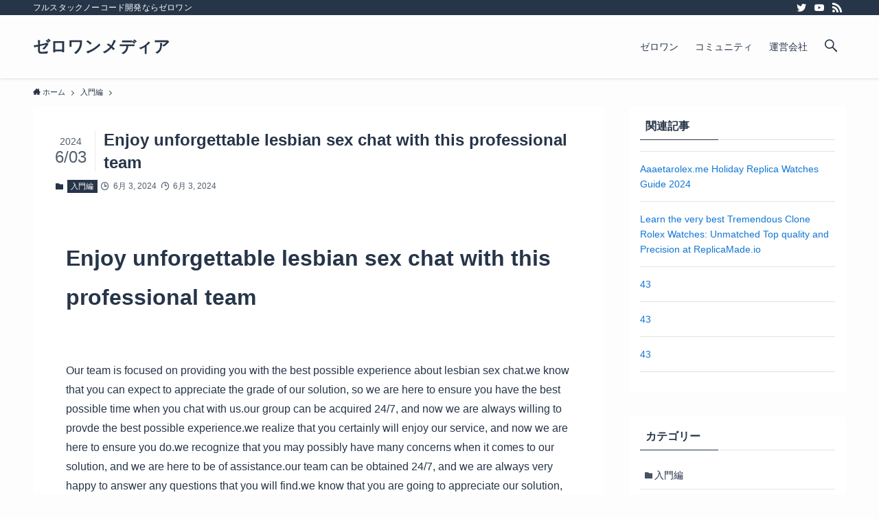

--- FILE ---
content_type: text/html; charset=UTF-8
request_url: http://ec2-54-250-35-143.ap-northeast-1.compute.amazonaws.com/2024/06/03/enjoy-unforgettable-lesbian-sex-chat-with-this-professional-team/
body_size: 53056
content:
<!DOCTYPE html>
<html lang="ja" data-loaded="false" data-scrolled="false" data-spmenu="closed">
<head>
<meta charset="utf-8">
<meta name="format-detection" content="telephone=no">
<meta http-equiv="X-UA-Compatible" content="IE=edge">
<meta name="viewport" content="width=device-width, viewport-fit=cover">
<meta name='robots' content='max-image-preview:large' />
            <style>
                .wpaicg_toc h2{
                    margin-bottom: 20px;
                }
                .wpaicg_toc{
                    list-style: none;
                    margin: 0 0 30px 0!important;
                    padding: 0!important;
                }
                .wpaicg_toc li{}
                .wpaicg_toc li ul{
                    list-style: decimal;
                }
                .wpaicg_toc a{}
                .wpaicg_chat_widget{
                    position: fixed;
                }
                .wpaicg_widget_left{
                    bottom: 15px;
                    left: 15px;
                }
                .wpaicg_widget_right{
                    bottom: 15px;
                    right: 15px;
                }
                .wpaicg_widget_right .wpaicg_chat_widget_content{
                    right: 0;
                }
                .wpaicg_widget_left .wpaicg_chat_widget_content{
                    left: 0;
                }
                .wpaicg_chat_widget_content .wpaicg-chatbox{
                    height: 100%;
                    background-color: #222222;
                    border-radius: 5px;
                }
                .wpaicg_widget_open .wpaicg_chat_widget_content{
                    height: 400px;
                }
                .wpaicg_chat_widget_content{
                    position: absolute;
                    bottom: calc(100% + 15px);
                    width: 350px;
                    overflow: hidden;

                }
                .wpaicg_widget_open .wpaicg_chat_widget_content .wpaicg-chatbox{
                    top: 0;
                }
                .wpaicg_chat_widget_content .wpaicg-chatbox{
                    position: absolute;
                    top: 100%;
                    left: 0;
                    width: 350px;
                    height: 400px;
                    transition: top 300ms cubic-bezier(0.17, 0.04, 0.03, 0.94);
                }
                .wpaicg_chat_widget_content .wpaicg-chatbox-content{
                    height: 356px;
                }
                .wpaicg_chat_widget_content .wpaicg-chatbox-content ul{
                    box-sizing: border-box;
                    height: 332px;
                    background: #222222;
                }
                .wpaicg_chat_widget_content .wpaicg-chatbox-content ul li{
                    color: #fff;
                    font-size: 13px;
                }
                .wpaicg_chat_widget_content .wpaicg-bot-thinking{
                    color: #fff;
                }
                .wpaicg_chat_widget_content .wpaicg-chatbox-type{
                                        border-top: 0;
                    background: rgb(0 0 0 / 19%);
                }
                .wpaicg_chat_widget_content .wpaicg-chat-message{
                    color: #fff;
                }
                .wpaicg_chat_widget_content input.wpaicg-chatbox-typing{
                    background-color: #fff;
                    border-color: #ccc;
                }
                .wpaicg_chat_widget_content .wpaicg-chatbox-send{
                    color: #fff;
                }
                .wpaicg-chatbox-footer{
                    height: 18px;
                    font-size: 11px;
                    padding: 0 5px;
                    color: #fff;
                    background: rgb(0 0 0 / 19%);
                    margin-top:2px;
                    margin-bottom: 2px;
                }
                .wpaicg_chat_widget_content input.wpaicg-chatbox-typing:focus{
                    outline: none;
                }
                .wpaicg_chat_widget .wpaicg_toggle{
                    cursor: pointer;
                }
                .wpaicg_chat_widget .wpaicg_toggle img{
                    width: 75px;
                    height: 75px;
                }
                .wpaicg-chat-shortcode-type,.wpaicg-chatbox-type{
                    position: relative;
                }
                .wpaicg-mic-icon{
                    display: flex;
                    cursor: pointer;
                    position: absolute;
                    right: 47px;
                }
                .wpaicg-mic-icon svg{
                    width: 16px;
                    height: 16px;
                    fill: currentColor;
                }
            </style>
            <script>
                let wpaicg_ajax_url = 'http://ec2-54-250-35-143.ap-northeast-1.compute.amazonaws.com/wp-admin/admin-ajax.php';
            </script>
            <link rel="alternate" type="application/rss+xml" title="ゼロワンメディア &raquo; フィード" href="http://ec2-54-250-35-143.ap-northeast-1.compute.amazonaws.com/feed/" />
<link rel="alternate" type="application/rss+xml" title="ゼロワンメディア &raquo; コメントフィード" href="http://ec2-54-250-35-143.ap-northeast-1.compute.amazonaws.com/comments/feed/" />
<link rel="alternate" type="application/rss+xml" title="ゼロワンメディア &raquo; Enjoy unforgettable lesbian sex chat with this professional team のコメントのフィード" href="http://ec2-54-250-35-143.ap-northeast-1.compute.amazonaws.com/2024/06/03/enjoy-unforgettable-lesbian-sex-chat-with-this-professional-team/feed/" />

<!-- SEO SIMPLE PACK 2.5.1 -->
<title>Enjoy unforgettable lesbian sex chat with this professional team | ゼロワンメディア</title>
<meta name="description" content="Enjoy unforgettable lesbian sex chat with this professional teamOur team is focused on providing you with the best possi">
<meta name="keywords" content="ゼロワン,ノーコード,メディア,記事,開発,ZeroOne">
<link rel="canonical" href="http://ec2-54-250-35-143.ap-northeast-1.compute.amazonaws.com/2024/06/03/enjoy-unforgettable-lesbian-sex-chat-with-this-professional-team/">
<meta property="og:locale" content="ja_JP">
<meta property="og:image" content="http://media.zeroone.today/wp-content/uploads/2022/09/スクリーンショット-2022-09-01-17.01.51.jpg">
<meta property="og:title" content="Enjoy unforgettable lesbian sex chat with this professional team | ゼロワンメディア">
<meta property="og:description" content="Enjoy unforgettable lesbian sex chat with this professional teamOur team is focused on providing you with the best possi">
<meta property="og:url" content="http://ec2-54-250-35-143.ap-northeast-1.compute.amazonaws.com/2024/06/03/enjoy-unforgettable-lesbian-sex-chat-with-this-professional-team/">
<meta property="og:site_name" content="ゼロワンメディア">
<meta property="og:type" content="article">
<meta property="article:publisher" content="https://www.facebook.com/Founderz-Inc-117618903441227/">
<meta name="twitter:card" content="summary_large_image">
<meta name="twitter:site" content="@zeroone_nocode">
<!-- Google Analytics (gtag.js) -->
<script async src="https://www.googletagmanager.com/gtag/js?id=G-H8Y0VGVMH4"></script>
<script>
	window.dataLayer = window.dataLayer || [];
	function gtag(){dataLayer.push(arguments);}
	gtag("js", new Date());
	gtag("config", "G-H8Y0VGVMH4");
</script>
<!-- / SEO SIMPLE PACK -->

<link rel='stylesheet' id='wp-block-library-css'  href='http://ec2-54-250-35-143.ap-northeast-1.compute.amazonaws.com/wp-includes/css/dist/block-library/style.min.css?ver=6.0.11' type='text/css' media='all' />
<link rel='stylesheet' id='swell-icons-css'  href='http://ec2-54-250-35-143.ap-northeast-1.compute.amazonaws.com/wp-content/themes/swell/build/css/swell-icons.css?ver=2.6.8.3' type='text/css' media='all' />
<style id='main_style-inline-css' type='text/css'>
.c-infoBar__btn,.is-style-btn_shiny a{overflow:hidden;position:relative;transition:opacity .25s,-webkit-transform .25s;transition:opacity .25s,transform .25s;transition:opacity .25s,transform .25s,-webkit-transform .25s;z-index:0}.c-infoBar__btn:before,.is-style-btn_shiny a:before{background-image:linear-gradient(90deg,hsla(0,0%,100%,0),hsla(0,0%,100%,.6) 80%,hsla(0,0%,100%,0));content:"";height:200px;left:-120px;position:absolute;top:50%;-webkit-transform:translateY(-50%) rotate(25deg);transform:translateY(-50%) rotate(25deg);width:80px}.c-infoBar__btn:after,.is-style-btn_shiny a:after{-webkit-animation-duration:3s;animation-duration:3s;-webkit-animation-iteration-count:infinite;animation-iteration-count:infinite;-webkit-animation-name:shiny_btn;animation-name:shiny_btn;-webkit-animation-timing-function:ease-in-out;animation-timing-function:ease-in-out;background-image:linear-gradient(100deg,hsla(0,0%,100%,0),#fff);content:"";height:100%;left:-100px;position:absolute;top:0;width:50px}.c-infoBar__btn:hover,.is-style-btn_shiny a:hover{-webkit-transform:translateY(2px);transform:translateY(2px)}.c-infoBar__btn:hover:before,.is-style-btn_shiny a:hover:before{left:110%;transition:.25s ease-in-out}.c-infoBar__btn:hover:after,.is-style-btn_shiny a:hover:after{-webkit-animation:none;animation:none}#fix_bottom_menu:before,.c-infoBar:before,.c-mvBtn__btn:before,.l-fixHeader:before,.p-spMenu__inner:before,[data-type=type1] .p-blogCard__inner:before{content:"";height:100%;left:0;position:absolute;top:0;width:100%;z-index:0}.wp-block-image.is-style-shadow img,.wp-block-video.is-style-shadow video,img.shadow{box-shadow:0 2px 8px rgba(0,0,0,.1),0 4px 8px -4px rgba(0,0,0,.2)}.w-pageTop,.w-singleBottom,.w-singleTop{margin:2em 0}.c-categoryList:before,.c-tagList:before,code.dir_name:before,code.file_name:before{-webkit-font-smoothing:antialiased;-moz-osx-font-smoothing:grayscale;font-family:icomoon!important;font-style:normal;font-variant:normal;font-weight:400;line-height:1;text-transform:none}.c-categoryList__separation:after,.p-breadcrumb__item:after{border-right:1px solid;border-top:1px solid;box-sizing:content-box;color:inherit;content:"";display:block;height:4px;opacity:.8;-webkit-transform:rotate(45deg);transform:rotate(45deg);width:4px}@-webkit-keyframes flash{0%{opacity:.6}to{opacity:1}}@keyframes flash{0%{opacity:.6}to{opacity:1}}@-webkit-keyframes FadeIn{to{opacity:1}}@keyframes FadeIn{to{opacity:1}}@-webkit-keyframes FadeInFromX{to{opacity:1;-webkit-transform:translateX(0);transform:translateX(0)}}@keyframes FadeInFromX{to{opacity:1;-webkit-transform:translateX(0);transform:translateX(0)}}@-webkit-keyframes FadeInFromY{to{opacity:1;-webkit-transform:translateY(0);transform:translateY(0)}}@keyframes FadeInFromY{to{opacity:1;-webkit-transform:translateY(0);transform:translateY(0)}}@-webkit-keyframes flowing_text{to{-webkit-transform:translateX(-100%);transform:translateX(-100%)}}@keyframes flowing_text{to{-webkit-transform:translateX(-100%);transform:translateX(-100%)}}@-webkit-keyframes shiny_btn{0%{opacity:0;-webkit-transform:scale(0) rotate(25deg);transform:scale(0) rotate(25deg)}84%{opacity:0;-webkit-transform:scale(0) rotate(25deg);transform:scale(0) rotate(25deg)}85%{opacity:.9;-webkit-transform:scale(1) rotate(25deg);transform:scale(1) rotate(25deg)}to{opacity:0;-webkit-transform:scale(50) rotate(25deg);transform:scale(50) rotate(25deg)}}@keyframes shiny_btn{0%{opacity:0;-webkit-transform:scale(0) rotate(25deg);transform:scale(0) rotate(25deg)}84%{opacity:0;-webkit-transform:scale(0) rotate(25deg);transform:scale(0) rotate(25deg)}85%{opacity:.9;-webkit-transform:scale(1) rotate(25deg);transform:scale(1) rotate(25deg)}to{opacity:0;-webkit-transform:scale(50) rotate(25deg);transform:scale(50) rotate(25deg)}}@-webkit-keyframes leftToRight{0%{-webkit-transform:scale(1.1) translateX(-1%);transform:scale(1.1) translateX(-1%)}to{-webkit-transform:scale(1.1) translateX(1%);transform:scale(1.1) translateX(1%)}}@keyframes leftToRight{0%{-webkit-transform:scale(1.1) translateX(-1%);transform:scale(1.1) translateX(-1%)}to{-webkit-transform:scale(1.1) translateX(1%);transform:scale(1.1) translateX(1%)}}@-webkit-keyframes zoomUp{0%{-webkit-transform:scale(1);transform:scale(1)}to{-webkit-transform:scale(1.1);transform:scale(1.1)}}@keyframes zoomUp{0%{-webkit-transform:scale(1);transform:scale(1)}to{-webkit-transform:scale(1.1);transform:scale(1.1)}}@-webkit-keyframes FloatVertical{0%{-webkit-transform:translate3d(0,4px,0);transform:translate3d(0,4px,0)}50%{-webkit-transform:translate3d(0,-4px,0);transform:translate3d(0,-4px,0)}to{-webkit-transform:translate3d(0,4px,0);transform:translate3d(0,4px,0)}}@keyframes FloatVertical{0%{-webkit-transform:translate3d(0,4px,0);transform:translate3d(0,4px,0)}50%{-webkit-transform:translate3d(0,-4px,0);transform:translate3d(0,-4px,0)}to{-webkit-transform:translate3d(0,4px,0);transform:translate3d(0,4px,0)}}@-webkit-keyframes FloatHorizontal{0%{-webkit-transform:translate3d(4px,0,0);transform:translate3d(4px,0,0)}50%{-webkit-transform:translate3d(-4px,0,0);transform:translate3d(-4px,0,0)}to{-webkit-transform:translate3d(4px,0,0);transform:translate3d(4px,0,0)}}@keyframes FloatHorizontal{0%{-webkit-transform:translate3d(4px,0,0);transform:translate3d(4px,0,0)}50%{-webkit-transform:translate3d(-4px,0,0);transform:translate3d(-4px,0,0)}to{-webkit-transform:translate3d(4px,0,0);transform:translate3d(4px,0,0)}}:root{--color_border:hsla(0,0%,78%,.5);--color_gray:hsla(0,0%,78%,.15);--swl-color_hov_gray:rgba(3,2,2,.05);--swl-color_shadow:rgba(0,0,0,.12);--swl-fz--root:3.6vw;--swl-fz--side:var(--swl-fz--root);--swl-block-margin:2em;--swl-sidebar_width:280px;--swl-sidebar_margin:24px;--swl-pad_post_content:0px;--swl-pad_container:4vw;--swl-h2-margin--x:-2vw;--swl-box_shadow:0 2px 4px rgba(0,0,0,.05),0 4px 4px -4px rgba(0,0,0,.1);--swl-img_shadow:0 2px 8px rgba(0,0,0,.1),0 4px 8px -4px rgba(0,0,0,.2);--swl-btn_shadow:0 2px 2px rgba(0,0,0,.1),0 4px 8px -4px rgba(0,0,0,.2);--swl-text_color--black:#333;--swl-text_color--white:#fff;--swl-fz--xs:.75em;--swl-fz--small:.9em;--swl-fz--normal:1rem;--swl-fz--medium:1.1em;--swl-fz--large:1.25em;--swl-fz--huge:1.6em}html{font-size:var(--swl-fz--root)}.c-plainBtn{-webkit-appearance:none;-moz-appearance:none;-o-appearance:none;appearance:none;background-color:transparent;border:none;box-shadow:none}*,.c-plainBtn{margin:0;padding:0}*{box-sizing:border-box;font-family:inherit;font-size:inherit;line-height:inherit}:after,:before{box-sizing:inherit;text-decoration:inherit;vertical-align:inherit}b,strong{font-weight:700}sub,sup{font-size:smaller}ruby>rt{font-size:50%}main{display:block}ol,ul{list-style:none}blockquote,q{quotes:none}blockquote:after,blockquote:before,q:after,q:before{content:none}table{border-collapse:collapse;border-spacing:0}td,th{word-break:break-all}img{border-style:none;height:auto;max-width:100%}video{outline:none}code,pre{-moz-tab-size:4;-o-tab-size:4;tab-size:4}svg:not([fill]){fill:currentColor}[hidden]{display:none}button,input,optgroup,select,textarea{font-family:inherit;font-size:inherit;line-height:inherit}button,input{overflow:visible}button,select{text-transform:none}[type=button],[type=reset],[type=submit],button{-webkit-appearance:button;cursor:pointer;display:inline-block}[role=button]{cursor:pointer}fieldset{padding:.35em .75em .625em}legend{box-sizing:border-box;color:inherit;display:table;max-width:100%;padding:0;white-space:normal}button,input,select,textarea{background-color:#f7f7f7;border:1px solid hsla(0,0%,78%,.5);border-radius:0;color:#333;padding:.25em .5em}[type=color]{padding:0}[type=range]{vertical-align:middle}[aria-busy=true]{cursor:progress}[aria-controls]{cursor:pointer}[aria-disabled]{cursor:default}html{letter-spacing:var(--swl-letter_spacing,normal)}body{word-wrap:break-word;-webkit-text-size-adjust:100%;background-color:var(--color_bg);color:var(--color_text);font-family:var(--swl-font_family);font-size:1rem;font-weight:var(--swl-font_weight);line-height:1.6;max-width:100%;min-width:100%;overflow-wrap:break-word;overflow-x:hidden;position:relative}a{color:var(--color_link)}#lp-content .post_content,#main_content .post_content{font-size:var(--swl-fz--content,16px)}[data-spmenu=opened] #wpadminbar{z-index:1}#fix_bottom_menu{bottom:-60px;display:none;left:0;position:fixed}[data-spmenu=opened] body>.adsbygoogle{top:-140px!important}.-index-off .widget_swell_index,.-index-off [data-onclick=toggleIndex]{display:none}.-index-off .widget_swell_index+.c-widget{margin-top:0!important}.l-article{max-width:var(--article_size);padding-left:0;padding-right:0}.-sidebar-off .l-article,.lp-content .l-article{margin-left:auto;margin-right:auto}#body_wrap{max-width:100%;position:relative;z-index:1}#body_wrap.-bg-fix{z-index:1}#body_wrap.-bg-fix:before{content:"";height:100%;left:0;position:fixed;top:0;width:100%;z-index:-1}.admin-bar{--swl-adminbarH:var(--wp-admin--admin-bar--height,32px)}.l-container{margin-left:auto;margin-right:auto;max-width:calc(var(--container_size, 0px) + var(--swl-pad_container, 0px)*2);padding-left:var(--swl-pad_container,0);padding-right:var(--swl-pad_container,0)}.l-content{margin:0 auto 6em;padding-top:2em;position:relative;z-index:1}.l-fixHeader{left:0;margin-top:var(--swl-adminbarH,0);opacity:0;position:fixed;top:0;-webkit-transform:translateY(calc(var(--swl-fix_headerH, 100px)*-1));transform:translateY(calc(var(--swl-fix_headerH, 100px)*-1));visibility:hidden;width:100%;z-index:101}.l-fixHeader[data-ready]{transition:all .5s}.l-fixHeader:before{background:var(--color_header_bg);display:block}.c-smallNavTitle{color:inherit;font-size:10px;line-height:1;opacity:.6}.sub-menu .c-smallNavTitle{display:none}.c-gnav{display:flex;height:100%;text-align:center}.c-gnav a{text-decoration:none}.c-gnav .ttl{color:inherit;line-height:1;position:relative;z-index:1}.c-gnav>.menu-item{height:100%;position:relative}.c-gnav>.menu-item:hover>.sub-menu{opacity:1;visibility:visible}.c-gnav>.menu-item>a{color:inherit;display:flex;flex-direction:column;height:100%;justify-content:center;padding:0 12px;position:relative;white-space:nowrap}.c-gnav>.menu-item>a .ttl{display:block;font-size:14px}.c-gnav>.menu-item>a:after{bottom:0;content:"";display:block;left:0;position:absolute;transition:width .25s,height .25s,-webkit-transform .25s;transition:transform .25s,width .25s,height .25s;transition:transform .25s,width .25s,height .25s,-webkit-transform .25s}.c-gnav>.menu-item>a .c-submenuToggleBtn{display:none}.c-gnav>.menu-item>.sub-menu{left:50%;top:100%;-webkit-transform:translateX(-50%);transform:translateX(-50%)}.c-gnav .sub-menu{box-shadow:0 2px 4px rgba(0,0,0,.1);opacity:0;position:absolute;text-align:left;transition:opacity .25s,visibility .25s;visibility:hidden;width:15em;z-index:1}.c-gnav .sub-menu li{position:relative}.c-gnav .sub-menu .ttl{font-size:.9em;left:0;position:relative;transition:left .25s}.c-gnav .sub-menu a{color:inherit;display:block;padding:.5em .75em;position:relative}.c-gnav .sub-menu a:hover{background-color:var(--swl-color_hov_gray)}.c-gnav__sBtn{color:inherit;display:flex;flex-direction:column;height:100%;justify-content:center;padding:0 12px;width:auto}.c-gnav__sBtn .icon-search{font-size:20px}.l-header{background:var(--color_header_bg);left:0;top:0;z-index:100}.l-header,.l-header__inner{position:relative;width:100%}.l-header__inner{color:var(--color_header_text);z-index:1}.l-header__inner .c-catchphrase{letter-spacing:var(--swl-letter_spacing,.2px)}.l-header__logo{line-height:1}.c-headLogo.-txt{align-items:center;display:flex}.c-headLogo__link{display:block;text-decoration:none}.-img .c-headLogo__link{height:100%}.-txt .c-headLogo__link{color:inherit;display:block;font-size:5vw;font-weight:700}.c-headLogo__img{height:100%;-o-object-fit:contain;object-fit:contain;width:auto}.w-header{align-items:center;display:flex}.l-header__customBtn,.l-header__menuBtn{height:var(--logo_size_sp);line-height:1.25;text-align:center;width:var(--logo_size_sp)}.l-mainContent{position:static!important;width:100%}.-sidebar-on .l-mainContent{max-width:100%}.l-mainContent__inner>:first-child,.l-parent>:first-child,.post_content>:first-child{margin-top:0!important}.l-mainContent__inner>:last-child,.l-parent>:last-child,.post_content>:last-child{margin-bottom:0!important}.l-scrollObserver{display:block;height:1px;left:0;pointer-events:none;position:absolute;top:100px;visibility:hidden;width:100%;z-index:1000}#sidebar{font-size:var(--swl-fz--side);position:relative}.c-blogLink{line-height:1.5;text-decoration:none}.c-blogLink__icon{border:1px solid;border-radius:50%;display:block;display:inline-flex;margin-right:3px;padding:4px;text-decoration:none}.c-blogLink__icon:before{font-size:.8em}.c-blogLink__text{text-decoration:underline}.c-listMenu li{margin:0;position:relative}.c-listMenu a{border-bottom:1px solid var(--color_border);color:inherit;display:block;line-height:1.4;position:relative;text-decoration:none}.c-listMenu a:hover{background-color:var(--swl-color_hov_gray)}.c-categoryList{color:var(--color_main)}.c-categoryList:before{content:"\e92f";margin-right:.5em}.c-tagList:before{color:inherit;content:"\e935";margin-right:.5em}.c-categoryList__link,.c-tagList__link{display:block;line-height:1;margin:.25em .25em .25em 0;padding:4px .5em;text-decoration:none}.c-tagList__link{background:#f7f7f7;color:#333}.c-categoryList__link{background-color:var(--color_main);color:#fff}.l-mainContent .c-categoryList__link.-current{background:none;box-shadow:inset 0 0 0 1px currentColor;color:inherit}.l-topTitleArea .c-categoryList__link.-current{border:none;padding:0}.c-categoryList__separation{display:block;line-height:1;margin:.25em .25em .25em 0;padding:4px .5em}.c-categoryList__separation:after{left:-2px;position:relative}.c-filterLayer:after,.c-filterLayer:before,.c-filterLayer__img{height:100%;left:0;position:absolute;top:0;width:100%}.c-filterLayer{z-index:0}.c-filterLayer:before{z-index:1}.c-filterLayer:after{display:block;z-index:2}.c-filterLayer.-texture-dot:after{background-color:rgba(0,0,0,.1);background-image:url([data-uri]);background-size:2px;content:"";opacity:.5}.c-filterLayer.-texture-brushed:after{background-image:url(http://ec2-54-250-35-143.ap-northeast-1.compute.amazonaws.com/wp-content/themes/swell/assets//img/texture/white-brushed.png);content:"";opacity:.5}.c-filterLayer__img{z-index:0}.-filter-blur>.c-filterLayer__img{-webkit-filter:blur(4px);filter:blur(4px);height:calc(100% + 8px);left:-4px;top:-4px;width:calc(100% + 8px)}.-filter-glay>.c-filterLayer__img{-webkit-filter:grayscale(60%);filter:grayscale(60%)}.c-fixBtn{align-items:center;background:#fff;border:1px solid var(--color_main);border-radius:var(--swl-radius--8,0);box-shadow:var(--swl-box_shadow);color:var(--color_main);cursor:pointer;display:flex;flex-direction:column;height:52px;justify-content:center;letter-spacing:normal;line-height:1;opacity:.75;overflow:hidden;text-align:center;transition:all .25s;width:52px}.c-fixBtn+.c-fixBtn{margin-top:16px}.c-fixBtn__icon{display:block;font-size:20px}#pagetop .c-fixBtn__icon:before{font-size:24px}.c-fixBtn__label{-webkit-font-feature-settings:"palt";font-feature-settings:"palt";display:block;font-size:10px;-webkit-transform:scale(.9);transform:scale(.9)}#fix_tocbtn .c-fixBtn__label{margin-top:2px}#pagetop .c-fixBtn__label{margin-top:-8px}#fix_tocbtn[data-has-text="1"] .c-fixBtn__icon{-webkit-transform:scale(.9);transform:scale(.9)}#pagetop[data-has-text="1"] .c-fixBtn__icon{-webkit-transform:translateY(-4px);transform:translateY(-4px)}.c-iconBtn{align-content:center;align-items:center;color:inherit;display:inline-flex;flex-wrap:wrap;height:100%;justify-content:center;text-decoration:none;width:100%}.c-iconBtn .-menuBtn{z-index:1}.c-iconBtn__icon{display:block;font-size:24px}.p-spMenu__closeBtn .c-iconBtn__icon{font-size:20px}.c-iconBtn__icon:before{display:block}.c-iconBtn__label{display:block;font-size:10px;-webkit-transform:scale(.9);transform:scale(.9);width:100%}.c-iconList{display:flex;flex-wrap:wrap}.widget_swell_prof_widget .c-iconList,.widget_swell_sns_links .c-iconList{justify-content:center}.l-footer__foot .c-iconList{justify-content:center;margin-bottom:8px}.c-iconList__link{box-sizing:content-box;color:inherit;height:1em;margin:0 3px;padding:2px;text-align:center;text-decoration:none;width:1em}.c-iconList__icon,.c-iconList__link{display:block;line-height:1}.c-iconList__icon:before{color:inherit}.is-style-circle .c-iconList__link{border:1px solid;border-radius:50%;margin:4px;padding:5px}.is-style-circle .c-iconList__icon{padding-left:.5px}.c-modal{height:100%;left:0;position:fixed;top:0;transition:opacity .5s,visibility .5s;width:100%;z-index:1000}[data-loaded=false] .c-modal{display:none}.c-modal:not(.is-opened){opacity:0;pointer-events:none;visibility:hidden}.c-modal .c-modal__close{color:#fff;cursor:pointer;left:0;line-height:2;padding-top:.5em;position:absolute;text-align:center;text-shadow:1px 1px 1px #000;top:100%;width:100%}.c-mvBtn{display:block;margin:2em auto 0;position:relative;text-align:center}.u-ta-l .c-mvBtn{margin-left:0}.u-ta-r .c-mvBtn{margin-right:0}.c-mvBtn__btn{background-color:var(--color_main);border-radius:var(--mv_btn_radius);box-shadow:0 1px 4px rgba(0,0,0,.1);display:block;font-size:3.2vw;letter-spacing:var(--swl-letter_spacing,1px);overflow:hidden;padding:.75em 2.5em;position:relative;text-decoration:none;text-shadow:none;transition:box-shadow .25s}.-btn-n>.c-mvBtn__btn{color:#fff}.c-mvBtn__btn:before{background:linear-gradient(hsla(0,0%,100%,.2),#fff);border-radius:2px;display:block;opacity:0;transition:opacity .25s}.c-mvBtn__btn:hover{box-shadow:0 1px 8px rgba(0,0,0,.2);opacity:1}.c-mvBtn__btn:hover:before{opacity:.2}.-btn-b>.c-mvBtn__btn{background:none;border:1px solid}.c-overlay{background:rgba(0,0,0,.75);height:100%;left:0;position:absolute;top:0;width:100%;z-index:0}.c-pagination{align-items:center;display:flex;flex-wrap:wrap;font-size:13px;justify-content:center;margin:3em 0;position:relative}[class*=page-numbers]{box-sizing:content-box;display:block;font-size:14px;height:36px;line-height:36px;margin:6px;min-width:36px;padding:0;position:relative;text-align:center;text-decoration:none;transition:color .25s,background-color .25s;width:auto}[class*=page-numbers].current,[class*=page-numbers]:hover{background-color:var(--color_main);color:#fff}.c-pagination__dot{color:#aaa;margin:0 6px}.c-postTitle{align-items:center;display:flex;flex-direction:row-reverse}.c-postTitle__ttl{font-size:5vw;line-height:1.4;width:100%}.c-postTitle__date{border-right:1px solid var(--color_border);font-weight:400;line-height:1;margin-right:.75em;padding:.5em .75em .5em 0;text-align:center}.c-postTitle__date .__y{display:block;font-size:3vw;line-height:1;margin-bottom:4px}.c-postTitle__date .__md{display:block;font-size:4.2vw}.p-postList .c-postTitle{margin:0 auto 1em;position:relative;width:100%;z-index:1}.p-postList .c-postTitle__date .__md,.p-postList .c-postTitle__ttl{font-size:4vw}.c-reviewStars i{color:var(--color-review_star,#fac225)}.post_content>.c-reviewStars{display:block}.c-scrollHint{-webkit-animation:FloatHorizontal 2s ease-in-out infinite alternate;animation:FloatHorizontal 2s ease-in-out infinite alternate;margin-bottom:2px!important;margin-top:3em;text-align:right}.c-scrollHint span{align-items:center;display:inline-flex;font-size:12px;line-height:1;opacity:.75;vertical-align:middle}.c-scrollHint span i{font-size:16px;margin-left:4px}.c-scrollHint+.wp-block-table{margin-top:0!important}.c-searchForm{position:relative}.c-searchForm__s{background-color:#fff;line-height:2;padding:4px 44px 4px 8px;width:100%}.c-searchForm__submit{border-radius:var(--swl-radius--4,0);height:100%;overflow:hidden;position:absolute;right:0;top:0;width:40px}.c-searchForm__submit:before{color:#fff;font-size:20px;left:50%;position:absolute;top:50%;-webkit-transform:translateX(-50%) translateY(-50%);transform:translateX(-50%) translateY(-50%);z-index:1}.w-header .c-searchForm__s{font-size:14px;line-height:20px}.w-header .c-searchForm__submit{width:30px}.w-header .c-searchForm__submit:before{font-size:16px}.skip-link{left:0;opacity:0;overflow:hidden;pointer-events:none;position:absolute!important;text-decoration:none;top:0;z-index:999}.skip-link:focus{background-color:#f1f1f1;border-radius:3px;box-shadow:0 0 2px 2px rgba(0,0,0,.6);color:#21759b;display:block;font-size:14px;font-weight:700;height:auto;left:8px;opacity:1;padding:16px 24px;pointer-events:auto;top:8px;width:auto;z-index:1000}.c-postAuthor{align-items:center;display:flex}.c-postAuthor.is-link{color:inherit;text-decoration:none;transition:opacity .25s}.c-postAuthor.is-link:hover{opacity:.75}.c-postAuthor__figure{border-radius:50%;height:20px;margin-left:1px;margin-right:.25em;overflow:hidden;width:20px}.c-postAuthor__figure .avatar{display:block;-o-object-fit:cover;object-fit:cover}.c-postThumb{overflow:hidden;position:relative;vertical-align:middle}.c-postThumb__figure{overflow:hidden;position:relative;width:100%;z-index:0}.c-postThumb__figure:before{content:"";display:block;height:0;padding-top:var(--card_posts_thumb_ratio)}.-type-list2 .c-postThumb__figure:before,.-type-list .c-postThumb__figure:before{padding-top:var(--list_posts_thumb_ratio)}.-type-big .c-postThumb__figure:before{padding-top:var(--big_posts_thumb_ratio)}.-type-thumb .c-postThumb__figure:before{padding-top:var(--thumb_posts_thumb_ratio)}.p-postList__link:hover .c-postThumb:before{opacity:.2}.p-postList__link:hover .c-postThumb__img{-webkit-transform:scale(1.06);transform:scale(1.06)}.c-postThumb__img{left:0;position:absolute;top:0;transition:-webkit-transform .25s;transition:transform .25s;transition:transform .25s,-webkit-transform .25s}.c-postThumb__cat{background-color:var(--color_main);display:inline-block;font-size:10px;line-height:2;overflow:hidden;padding:0 .75em;position:absolute;right:0;top:0;white-space:nowrap;z-index:1}.-type-list2 .c-postThumb__cat,.-type-list .c-postThumb__cat{left:0;right:auto;-webkit-transform-origin:0 0;transform-origin:0 0}.c-postThumb__cat:before{margin-right:.5em}.c-postTimes{align-items:center;display:flex;flex-wrap:wrap}.c-postTimes__modified,.c-postTimes__posted{margin-right:.5em}.c-postTimes__modified:before,.c-postTimes__posted:before{margin-right:.25em;position:relative;top:1px}.c-rssSite{margin-right:.5rem}.c-rssSite__favi{display:block;height:14px;margin-right:.25rem;width:14px}.c-rssAuthor{margin-left:0!important}.p-blogCard{cursor:pointer;display:block;margin:2.5em auto 2em;max-width:880px;transition:box-shadow .25s;width:100%}.wp-block-embed>.p-blogCard{margin:0 auto}.p-blogCard:hover{box-shadow:0 4px 16px rgba(0,0,0,.1),0 12px 28px -12px rgba(0,0,0,.05)}.p-blogCard:hover .c-postThumb__img{opacity:1}.p-blogCard__caption{background:var(--color_content_bg);border-radius:2px;display:inline-block;font-size:11px;left:16px;line-height:2;padding:0 .5em;position:absolute;top:-1em;z-index:1}.p-blogCard__caption:before{content:"\e923";display:inline-block;font-family:icomoon;margin-right:3px}.-external .p-blogCard__caption:before{content:"\e91a"}.p-blogCard__inner{align-items:center;display:flex;justify-content:space-between;margin:0;padding:16px;position:relative;transition:box-shadow .25s}.-noimg>.p-blogCard__inner{min-height:5em}.p-blogCard__thumb{flex-shrink:0;margin:0 1em 0 0;width:30%}.p-blogCard__thumb .c-postThumb__figure{margin:0;position:relative;width:100%}.p-blogCard__thumb .c-postThumb__figure:before{padding-top:56.25%}.p-blogCard__body{flex:1 1 auto;margin:0}.p-blogCard__title{color:inherit;display:block;font-weight:400;line-height:1.4;text-decoration:none}.p-blogCard__excerpt{display:block;font-size:.8em;line-height:1.4;margin-top:.5em;opacity:.8;word-break:break-word}[data-type=type1] .p-blogCard__caption{bottom:auto;right:auto}[data-type=type1] .p-blogCard__inner{padding-top:21px}[data-type=type1] .p-blogCard__inner:before{border:1px solid;border-radius:var(--swl-radius--2,0);display:block;pointer-events:none}[data-type=type2] .p-blogCard__caption{background:var(--color_main);bottom:auto;color:#fff;padding:0 .75em;right:auto}[data-type=type2] .p-blogCard__inner{border:1px solid var(--color_main);border-radius:2px;padding-top:24px}[data-type=type3] .p-blogCard__caption{background:none;bottom:2px;font-size:10px;left:auto;opacity:.8;right:4px;top:auto;-webkit-transform:scale(.8);transform:scale(.8);-webkit-transform-origin:100% 100%;transform-origin:100% 100%}[data-type=type3] .p-blogCard__inner{background:#fff;border-radius:2px;box-shadow:0 1px 3px 1px rgba(0,0,0,.08);color:#333}.p-breadcrumb{margin:0 auto;padding:8px 0;position:relative}.p-breadcrumb.-bg-on{background:#f7f7f7}.p-breadcrumb:not(.-bg-on){padding-top:12px}.-body-solid .p-breadcrumb.-bg-on{box-shadow:inset 0 -1px 8px rgba(0,0,0,.06)}.-frame-on .p-breadcrumb,.c-infoBar+.p-breadcrumb,.c-infoBar+[data-barba=container]>.p-breadcrumb,.l-topTitleArea+.p-breadcrumb{background:none!important;border:none!important;box-shadow:none!important;padding-top:12px}.-frame-on .p-breadcrumb{padding-bottom:12px}.p-breadcrumb__list{display:flex;list-style:none;overflow:hidden;width:100%}.p-breadcrumb__item{margin-right:10px;padding-right:12px;position:relative}.p-breadcrumb__item:after{position:absolute;right:0;top:calc(50% - 2px)}.p-breadcrumb__item:last-child:after{content:none}.p-breadcrumb__item:last-child span{opacity:.8}.p-breadcrumb__text{color:inherit;display:block;font-size:10px;text-decoration:none;white-space:nowrap}.p-breadcrumb__text:before{margin-right:3px}.p-breadcrumb__text:hover span{opacity:.76}.single span.p-breadcrumb__text{display:none}.p-fixBtnWrap{align-items:flex-end;bottom:1.25em;display:flex;flex-direction:column;opacity:0;position:fixed;right:1em;text-align:center;-webkit-transform:translateY(-8px);transform:translateY(-8px);transition:opacity .3s,visibility .3s,-webkit-transform .3s;transition:opacity .3s,transform .3s,visibility .3s;transition:opacity .3s,transform .3s,visibility .3s,-webkit-transform .3s;visibility:hidden;z-index:99}[data-loaded=false] .p-fixBtnWrap{display:none}[data-scrolled=true] .p-fixBtnWrap{opacity:1;-webkit-transform:translateY(0);transform:translateY(0);visibility:visible}.p-postListWrap{position:relative}.p-postList.p-postList{list-style:none;margin-bottom:0;padding-left:0}.p-postList.-type-simple{border-top:1px solid var(--color_border)}.p-postList.-type-card,.p-postList.-type-thumb{display:flex;flex-wrap:wrap;margin-left:-.5em;margin-right:-.5em}.-frame-off .p-postList.-type-list2{border-top:1px solid var(--color_border);padding-top:1.5em}.c-widget .p-postList.-type-card{margin-bottom:-1.5em}.p-postList.-type-thumb+.is-style-more_btn{margin-top:1em}.p-postList.-type-simple+.is-style-more_btn{margin-top:2em}.p-postList__item.p-postList__item:before{content:none}.-type-simple .p-postList__item{margin-bottom:0;margin-top:0}.-type-list .p-postList__item{margin-bottom:2em;margin-top:0}.-type-list2 .p-postList__item{border-bottom:1px solid var(--color_border);margin-bottom:1.5em;margin-top:0;padding-bottom:1.5em}.-type-big .p-postList__item{padding-left:.5em;padding-right:.5em}.-type-big .p-postList__item:not(:last-child){border-bottom:1px solid var(--color_border);margin-bottom:3em;padding-bottom:3em}.-type-card .p-postList__item{margin-bottom:2.5em;margin-top:0;padding:0 .5em;width:50%}.-type-thumb .p-postList__item{margin-bottom:1em;margin-top:0;padding:0 .5em;width:50%}.is-first-big>.p-postList__item:first-child{width:100%}.c-widget .-type-card .p-postList__item{margin-bottom:2em}.c-widget .-type-list .p-postList__item{margin-bottom:1.5em}.p-postList__link{color:inherit;display:block;position:relative;text-decoration:none;z-index:0}.-type-card .p-postList__link{height:100%}.-type-simple .p-postList__link{border-bottom:1px solid var(--color_border);display:block;padding:1em .25em;transition:background-color .25s}.-type-simple .p-postList__link:hover{background-color:var(--swl-color_hov_gray)}.-type-list2 .p-postList__link,.-type-list .p-postList__link{align-items:flex-start;display:flex;flex-wrap:wrap;justify-content:space-between}.-type-list2 .p-postList__link{padding:0 .25em}.-type-list2 .p-postList__item:nth-child(2n) .p-postList__link{flex-direction:row-reverse}.-type-card .p-postList__thumb{width:100%}.-type-list2 .p-postList__thumb,.-type-list .p-postList__thumb{width:36%}.-type-thumb .p-postList__thumb{box-shadow:none;width:100%}.p-postList__thumb:before{background:linear-gradient(45deg,var(--color_gradient1),var(--color_gradient2));content:"";display:block;height:100%;left:0;opacity:0;position:absolute;top:0;transition:opacity .25s;width:100%;z-index:1}.p-postList__body{position:relative;transition:opacity .25s}.-type-big .p-postList__body,.-type-card .p-postList__body{padding-top:1em}.-ps-style-normal .p-postList__item:hover .p-postList__body,.-type-card .p-postList__item:hover .p-postList__body,.-type-list .p-postList__item:hover .p-postList__body{opacity:.75}.-type-list2 .p-postList__body,.-type-list .p-postList__body{width:60%}.-type-thumb .p-postList__body{background:rgba(0,0,0,.5);bottom:0;color:#fff;left:0;padding:.75em;position:absolute;width:100%}.-type-big .p-postList__body:after,.-type-list2 .p-postList__body:after{box-shadow:0 0 0 1px var(--color_border);display:block;font-size:12px;letter-spacing:var(--swl-letter_spacing,.5px);margin:2em auto 0;opacity:.75;padding:1em 0;text-align:center;transition:color .25s,background-color .25s;width:100%}.-type-list2 .p-postList__body:after{display:inline-block;margin-top:2em;max-width:100%;padding:.5em 3em;width:auto}.p-postList__link:hover .p-postList__body:after{background:var(--color_main);box-shadow:none;color:#fff;opacity:1}.p-postList .p-postList__title{background:none;border:none;color:inherit;display:block;font-weight:700;line-height:1.5;margin:0;padding:0}.p-postList .p-postList__title:after,.p-postList .p-postList__title:before{content:none}.-type-card .p-postList__title,.-type-list2 .p-postList__title,.-type-list .p-postList__title{font-size:3.6vw}.-type-simple .p-postList__title{font-size:1em}.p-postList__excerpt{line-height:1.5}.-type-card .p-postList__excerpt{font-size:3.2vw;margin-top:.5em}.-type-list2 .p-postList__excerpt,.-type-list .p-postList__excerpt{font-size:3.4vw;margin-top:.5em}.-type-big .p-postList__excerpt{line-height:1.6;padding-bottom:.5em}#sidebar .p-postList__excerpt,.-related .p-postList__excerpt,.-type-thumb .p-postList__excerpt{display:none}.p-postList__meta{align-items:center;display:flex;flex-wrap:wrap;font-size:10px;line-height:1.25;margin-top:.75em;position:relative}.p-postList__title+.p-postList__meta{margin-top:.25em}.p-postList__meta :before{margin-right:.25em}.-type-simple .p-postList__meta{margin:0 0 4px}.-type-big .p-postList__meta{font-size:12px;margin:0 0 1em}.-type-thumb .p-postList__meta,.c-widget .p-postList__meta{margin-top:0}.p-postList__author,.p-postList__cat,.p-postList__times,.p-postList__views{margin-right:.5em;padding:4px 0}.-type-simple .p-postList__author{padding:0}.p-postList__author:not(:first-child){margin-left:auto}.-w-ranking.p-postList{counter-reset:number 0}.-w-ranking .p-postList__item{position:relative}.-w-ranking .p-postList__item:before{background-color:#3c3c3c;color:#fff;content:counter(number);counter-increment:number;display:block;font-family:arial,helvetica,sans-serif;pointer-events:none;position:absolute;text-align:center;z-index:2}.-w-ranking .p-postList__item:first-child:before{background-color:#f7d305;background-image:linear-gradient(to top left,#f7bf05,#fcea7f,#fcd700,#f7d305,#eaca12,#ac9303,#f7d305,#fcea7f,#f7e705,#eaca12,#f7bf05)}.-w-ranking .p-postList__item:nth-child(2):before{background-color:#a5a5a5;background-image:linear-gradient(to top left,#a5a5a5,#e5e5e5,#ae9c9c,#a5a5a5,#a5a5a5,#7f7f7f,#a5a5a5,#e5e5e5,#a5a5a5,#a5a5a5,#a5a5a5)}.-w-ranking .p-postList__item:nth-child(3):before{background-color:#c47222;background-image:linear-gradient(to top left,#c46522,#e8b27d,#d07217,#c47222,#b9722e,#834c17,#c47222,#e8b27d,#c48022,#b9722e,#c46522)}.-w-ranking.-type-card .p-postList__item:before{font-size:3.2vw;left:calc(.5em + 8px);line-height:2.5;top:-4px;width:2em}.-w-ranking.-type-list .p-postList__item:before{font-size:3vw;left:0;line-height:2;top:0;width:2em}.-type-big .noimg_{display:none}.p-spMenu{height:100%;left:0;position:fixed;top:0;transition:opacity 0s;width:100%;z-index:101}[data-loaded=false] .p-spMenu{display:none}[data-spmenu=closed] .p-spMenu{opacity:0;pointer-events:none;transition-delay:1s}.p-spMenu a{color:inherit}.p-spMenu .c-widget__title{margin-bottom:1.5em}.c-spnav{display:block;text-align:left}.c-spnav .menu-item{position:relative}.c-spnav>.menu-item:first-child>a{border-top:none}.c-spnav a{border-bottom:1px solid var(--color_border);display:block;padding:.75em .25em}.c-spnav .desc{margin-left:8px}.p-spMenu__overlay{transition:opacity .5s,visibility .5s}[data-spmenu=closed] .p-spMenu__overlay{opacity:0;visibility:hidden}.p-spMenu__inner{box-shadow:0 0 8px var(--swl-color_shadow);height:100%;padding-top:var(--logo_size_sp);position:absolute;top:0;transition:-webkit-transform .45s;transition:transform .45s;transition:transform .45s,-webkit-transform .45s;transition-timing-function:ease-out;width:88vw;z-index:1}.-left .p-spMenu__inner{left:0;-webkit-transform:translateX(-88vw);transform:translateX(-88vw)}.-right .p-spMenu__inner{right:0;-webkit-transform:translateX(88vw);transform:translateX(88vw)}[data-spmenu=opened] .p-spMenu__inner{-webkit-transform:translateX(0);transform:translateX(0)}.p-spMenu__closeBtn{height:var(--logo_size_sp);position:absolute;top:0;width:var(--logo_size_sp);z-index:1}.-left .p-spMenu__closeBtn{left:0}.-right .p-spMenu__closeBtn{right:0}.p-spMenu__body{-webkit-overflow-scrolling:touch;height:100%;overflow-y:scroll;padding:0 4vw 10vw;position:relative}.p-spMenu__nav{margin-top:-1em;padding-bottom:.5em}.p-spMenu__bottom{margin-top:2em}.note{color:#e03030}.dump_data{background:#fafafa;border:1px solid #ddd;display:block;font-family:arial,sans-serif;font-size:13px;padding:16px;white-space:pre-wrap}.xdebug-var-dump{font-family:inherit;white-space:inherit}.xdebug-var-dump small:first-child{display:block}.xdebug-var-dump font{color:#4368af}.xdebug-var-dump small{color:#ff6868}.alignwide{max-width:none!important;position:relative;width:100%}h2.alignwide{margin-left:0!important;margin-right:0!important}.alignfull{left:calc(50% - 50vw);max-width:100vw!important;position:relative;width:100vw}@supports (--css:variables){.alignfull{left:calc(50% - 50vw + var(--swl-scrollbar_width, 0)/2);width:calc(100vw - var(--swl-scrollbar_width, 0))}}.alignfull>.wp-block-cover__inner-container,.alignfull>.wp-block-group__inner-container{margin:0 auto;max-width:var(--article_size)}.u-bg-main{background-color:var(--color_main)!important;color:#fff!important}.cf:after,.cf:before{clear:both;content:"";display:block;height:0;overflow:hidden}.clear,.u-cf{clear:both!important}.none,.u-none{display:none!important}.u-block{display:block!important}.u-flex--aic{align-items:center;display:flex}.fs_xs,.has-xs-font-size,.u-fz-xs{font-size:var(--swl-fz--xs)!important}.fs_s,.has-s-font-size,.has-small-font-size,.u-fz-s{font-size:var(--swl-fz--small)!important}.has-normal-font-size,.has-regular-font-size{font-size:var(--swl-fz--normal)!important}.has-medium-font-size,.u-fz-m{font-size:var(--swl-fz--medium)!important}.fs_l,.has-l-font-size,.has-large-font-size,.u-fz-l{font-size:var(--swl-fz--large)!important}.fs_xl,.has-huge-font-size,.has-xl-font-size,.u-fz-xl{font-size:var(--swl-fz--huge)!important}.u-fz-10{font-size:10px}.u-fz-11{font-size:11px}.u-fz-12{font-size:12px}.u-fz-13{font-size:13px}.u-fz-14{font-size:14px}.u-fz-15{font-size:15px}.u-fz-16{font-size:16px}.u-fz-18{font-size:18px}.u-fw-bold{font-weight:700!important}.u-fw-normal{font-weight:400!important}.u-fw-lighter{font-weight:lighter!important}.u-fs-italic{font-style:italic!important}.u-col-main{color:var(--color_main)!important}.u-thin{opacity:.8}.hov-opacity{transition:opacity .25s}.hov-opacity:hover{opacity:.8}.hov-flash:hover{-webkit-animation:flash 1s;animation:flash 1s}.hov-flash-up{transition:box-shadow .25s}.hov-flash-up:hover{-webkit-animation:flash 1s;animation:flash 1s;box-shadow:0 2px 8px rgba(0,0,0,.25)}.hov-col-main{transition:color .25s}.hov-col-main:hover{color:var(--color_main)!important}.u-lh-10{line-height:1!important}.u-lh-15{line-height:1.5!important}.u-lh-20{line-height:2!important}.luminous{cursor:-webkit-zoom-in!important;cursor:zoom-in!important}.u-mb-ctrl+*{margin-top:0!important}.u-mb-0{margin-bottom:0!important}.u-mb-5{margin-bottom:.5em!important}.u-mb-10{margin-bottom:1em!important}.u-mb-15{margin-bottom:1.5em!important}.u-mb-20{margin-bottom:2em!important}.u-mb-25{margin-bottom:2.5em!important}.u-mb-30{margin-bottom:3em!important}.u-mb-40{margin-bottom:4em!important}.u-mb-50{margin-bottom:5em!important}.u-mb-60{margin-bottom:6em!important}.u-mb-80{margin-bottom:8em!important}.u-mt-0{margin-top:0!important}.u-mt-5{margin-top:.5em!important}.u-mt-10{margin-top:1em!important}.u-mt-15{margin-top:1.5em!important}.u-mt-20{margin-top:2em!important}.u-mt-25{margin-top:2.5em!important}.u-mt-30{margin-top:3em!important}.u-mt-40{margin-top:4em!important}.u-mt-50{margin-top:5em!important}.u-mt-60{margin-top:6em!important}.u-mt-80{margin-top:8em!important}.u-obf-cover{display:block;height:100%!important;-o-object-fit:cover;object-fit:cover;width:100%!important}.al_c,.u-ta-c{text-align:center}.al_l,.u-ta-l{text-align:left}.al_r,.u-ta-r{text-align:right}.u-nowrap{white-space:nowrap}.alignleft{float:left}.alignright{float:right}.c-prBanner__link{display:block;margin:0 auto;max-width:400px;transition:opacity .25s}.c-prBanner__link:hover{opacity:.8}.c-prBanner__img{width:100%}.widget_swell_ad_widget{margin:0 auto;text-align:center;width:100%}.widget_swell_ad_widget iframe,.widget_swell_ad_widget ins{box-sizing:border-box;max-width:100%}.w-beforeToc{margin-bottom:4em;margin-top:4em}.w-fixSide{margin-top:2em;max-height:calc(100vh - 16px - var(--swl-adminbarH, 0px) - var(--swl-fix_headerH, 0px));overflow-y:auto;top:calc(8px + var(--swl-adminbarH, 0px) + var(--swl-fix_headerH, 0px))}.w-frontTop{margin-bottom:3em}.w-frontBottom{margin-top:3em}.c-widget+.c-widget{margin-top:2em}.c-widget p:empty:before{content:none}.c-widget .textwidget>:not(:last-child){margin-bottom:1em}.c-widget__title{font-size:4vw;font-weight:700;margin-bottom:1.5em;overflow:hidden;position:relative}.c-widget__title:after,.c-widget__title:before{box-sizing:inherit;display:block;height:1px;position:absolute;z-index:0}.widget_search .c-widget__title,.widget_search .wp-block-search__label{display:none}.recentcomments{padding:8px}.cat-post-count,.post_count,.tag-link-count{color:#666;font-size:3vw;position:relative;right:-1px}.cat-post-count{margin-left:4px}.wp-block-archives-list,.wp-block-categories-list,.wp-block-latest-comments,.wp-block-latest-posts,.wp-block-rss{list-style:none!important;padding:0!important}.post_content{line-height:1.8;margin:0;max-width:100%;padding:0}.post_content>*{clear:both;margin-bottom:var(--swl-block-margin,2em)}.post_content>:first-child,.post_content div>:first-child{margin-top:0!important}.post_content>:last-child,.post_content dd>:last-child,.post_content div>:last-child{margin-bottom:0!important}.post_content h1{font-size:2em}.post_content h2{font-size:1.2em;line-height:1.4;margin:4em 0 2em;position:relative;z-index:1}.post_content>h2{margin-left:var(--swl-h2-margin--x,0);margin-right:var(--swl-h2-margin--x,0)}.post_content h3{font-size:1.1em;font-weight:700;line-height:1.4;margin:3em 0 2em;position:relative}.post_content h3:before{bottom:0;display:block;left:0;position:absolute;z-index:0}.post_content h4{font-size:1.05em;line-height:1.4;margin:3em 0 1.5em;position:relative}.post_content dt,.post_content h2,.post_content h3,.post_content h4{font-weight:700}.post_content .is-style-section_ttl{background:none;border:none;border-radius:0;color:inherit;letter-spacing:var(--swl-letter_spacing,.2px);padding:0;position:relative;text-align:center}.post_content .is-style-section_ttl:after,.post_content .is-style-section_ttl:before{border:none;content:none}.post_content .is-style-section_ttl.has-text-align-left{text-align:left}.post_content .is-style-section_ttl.has-text-align-right{text-align:right}.post_content .is-style-section_ttl small{display:block;font-size:.6em;padding-top:.25em}.post_content table{border:none;border-spacing:0;line-height:1.5;max-width:100%;text-align:left;width:100%}.post_content table caption{font-size:.9em;opacity:.8;padding:.5em}.post_content td,.post_content th{background-clip:padding-box;border-left:1px solid #ededed;border-top:1px solid #ededed;min-width:var(--swl-minwidth-cell,0);padding:.5em .75em;vertical-align:top}.post_content td:last-child,.post_content th:last-child{border-right:1px solid #ededed}.post_content tr:last-child>td{border-bottom:1px solid #ededed}.post_content thead td,.post_content thead th{background-color:var(--thead-color--bg,var(--color_main));color:var(--thead-color--txt,#fff)}.post_content .td_to_th_ tbody tr>:first-child,.post_content tbody th{color:var(--tbody-th-color--txt,inherit);font-weight:700;position:relative;z-index:1}.post_content .td_to_th_ tbody tr>:first-child:before,.post_content tbody th:before{background-color:var(--tbody-th-color--bg,hsla(0,0%,59%,.05));content:"";height:100%;left:0;pointer-events:none;position:absolute;top:0;width:100%;z-index:-1}.post_content .min_width10_{--swl-minwidth-cell:80px}.post_content .min_width20_{--swl-minwidth-cell:160px}.post_content .min_width30_{--swl-minwidth-cell:240px}.post_content small{font-size:.8em;opacity:.8}.post_content :not(pre)>code{background:#f7f7f7;border:1px solid rgba(0,0,0,.1);border-radius:2px;color:#333;display:inline-block;font-family:Menlo,Consolas,メイリオ,sans-serif;font-size:.9em;letter-spacing:0;line-height:1;margin:0 .5em;padding:.25em .5em}.post_content ul{list-style:disc}.post_content ol{list-style:decimal}.post_content ol,.post_content ul{padding-left:1.5em}.post_content ol.has-background,.post_content ul.has-background{padding:1.5em 1.5em 1.5em 3em}.post_content ol ul,.post_content ul ul{list-style:circle;padding-left:1.5em}.post_content ol ol,.post_content ul ol{padding-left:1.5em}.post_content li{line-height:1.5;margin:.25em 0;position:relative}.post_content li ol,.post_content li ul{margin:0}.post_content hr{border:none;border-bottom:1px solid rgba(0,0,0,.1);margin:2.5em 0}.post_content blockquote{background:var(--color_gray);position:relative}.post_content blockquote.is-style-large{padding:1.5em 3em}.post_content blockquote.is-style-large cite{text-align:inherit}.post_content blockquote cite{display:block;font-size:.8em;margin-top:.75em;opacity:.8}.post_content blockquote p{margin:.5em 0;position:relative;z-index:1}.post_content blockquote:after,.post_content blockquote:before{line-height:1;position:absolute;z-index:0}.post_content pre{overflow-x:auto;padding:.5em 0}.post_content iframe{display:block;margin-left:auto;margin-right:auto;max-width:100%}.l-mainContent__inner>.post_content{margin:4em 0;padding:0 var(--swl-pad_post_content,0)}.c-tabBody__item>*,.cap_box_content>*,.faq_a>*,.swell-block-accordion__body>*,.swell-block-dl__dd>*,.swell-block-step__body>*,.swl-has-mb--s>*,.wp-block-column>*,.wp-block-cover__inner-container>*,.wp-block-group__inner-container>*,.wp-block-media-text__content>*,div[class*=is-style-]>*{margin-bottom:1em}.alignfull>.wp-block-cover__inner-container>*,.alignfull>.wp-block-group__inner-container>*,.swell-block-fullWide__inner>*{margin-bottom:2em}.font_col_main{color:var(--color_main)!important}.font_col_red{color:var(--color_deep01)!important}.font_col_blue{color:var(--color_deep02)!important}.font_col_green{color:var(--color_deep03)!important}[class*=fill_col_]{border-radius:1px;padding:.25em .5em}.fill_col_main{background-color:var(--color_main);color:#fff}.fill_col_red{background-color:var(--color_deep01)!important;color:#fff}.fill_col_blue{background-color:var(--color_deep02)!important;color:#fff}.fill_col_green{background-color:var(--color_deep03)!important;color:#fff}.is-style-border_sg{border:1px solid hsla(0,0%,78%,.5);padding:var(--swl-box_padding)}.is-style-border_dg{border:1px dashed hsla(0,0%,78%,.5);padding:var(--swl-box_padding)}.is-style-border_sm{border:1px solid var(--color_main);padding:var(--swl-box_padding)}.is-style-border_dm{border:1px dashed var(--color_main);padding:var(--swl-box_padding)}.is-style-bg_main{background-color:var(--color_main);color:#fff;padding:var(--swl-box_padding)}.is-style-bg_main_thin{background-color:var(--color_main_thin);padding:var(--swl-box_padding)}.is-style-bg_gray{background:var(--color_gray);padding:var(--swl-box_padding)}:root{--swl-box_padding:1.5em}.has-border.-border01{border:var(--border01)}.has-border.-border02{border:var(--border02)}.has-border.-border03{border:var(--border03)}.has-border.-border04{border:var(--border04)}.has-border,div.has-background,p.has-background{padding:var(--swl-box_padding)}.is-style-balloon_box2,.is-style-emboss_box,.is-style-sticky_box{background-color:#fff;color:#333}.is-style-bg_stripe{background:linear-gradient(-45deg,transparent 25%,var(--color_gray) 25%,var(--color_gray) 50%,transparent 50%,transparent 75%,var(--color_gray) 75%,var(--color_gray));background-clip:padding-box;background-size:6px 6px;padding:var(--swl-box_padding);position:relative}.is-style-crease{background-color:#f7f7f7;padding:calc(.5em + 20px);position:relative}.is-style-crease:before{background-color:inherit;border-bottom:20px solid rgba(0,0,0,.1);border-left:0 solid rgba(0,0,0,.1);border-right:20px solid var(--color_content_bg);border-top:0 solid var(--color_content_bg);box-shadow:-1px 1px 1px rgba(0,0,0,.05);content:"";position:absolute;right:0;top:0;width:0}.is-style-bg_grid{background-image:linear-gradient(transparent calc(100% - 1px),var(--color_gray) 50%,var(--color_gray)),linear-gradient(90deg,transparent calc(100% - 1px),var(--color_gray) 50%,var(--color_gray));background-repeat:repeat;background-size:16px 16px;padding:var(--swl-box_padding)}.is-style-note_box,.is-style-stitch{background:#f7f7f7;color:#5f5a59;display:block;font-style:normal;padding:var(--swl-box_padding);position:relative}.is-style-note_box:before,.is-style-stitch:before{border:1px dashed hsla(0,0%,78%,.6);border-radius:inherit;content:"";display:block;height:calc(100% - 12px);left:6px;pointer-events:none;position:absolute;top:6px;width:calc(100% - 12px)}.is-style-dent_box{background:rgba(0,0,0,.05);box-shadow:inset 0 2px 4px rgba(0,0,0,.1);padding:var(--swl-box_padding)}.is-style-emboss_box{border-top:2px solid var(--color_main);box-shadow:var(--swl-box_shadow);padding:var(--swl-box_padding)}.is-style-kakko_box{padding:var(--swl-box_padding);position:relative}.is-style-kakko_box:before{border-left:1px solid;border-top:1px solid;left:0;top:0}.is-style-kakko_box:after{border-bottom:1px solid;border-right:1px solid;bottom:0;right:0}.is-style-kakko_box:after,.is-style-kakko_box:before{border-color:var(--color_main);content:"";display:inline-block;height:2em;position:absolute;width:2.25em}.is-style-big_kakko_box{padding:var(--swl-box_padding);position:relative}.is-style-big_kakko_box:before{border-bottom:1px solid;border-left:1px solid;border-top:1px solid;bottom:0;left:0}.is-style-big_kakko_box:after{border-bottom:1px solid;border-right:1px solid;border-top:1px solid;bottom:0;right:0}.is-style-big_kakko_box:after,.is-style-big_kakko_box:before{border-color:var(--color_main);content:"";display:inline-block;height:100%;position:absolute;width:.75em}.is-style-border_left{border-left:2px solid;padding-left:10px}.is-style-sticky_box{border-left:8px solid var(--color_main);box-shadow:var(--swl-box_shadow);padding:.75em 1em}.is-style-balloon_box,.is-style-sticky_box{line-height:1.4;min-width:6em;position:relative;width:-webkit-fit-content;width:-moz-fit-content;width:fit-content}.is-style-balloon_box{background-color:var(--color_main);border-radius:2px;color:#fff;padding:.5em 1.25em}.is-style-balloon_box:before{border:12px solid transparent;border-top:12px solid var(--color_main);bottom:-22px;content:"";height:0;left:1.25em;position:absolute;visibility:visible;width:0}.is-style-balloon_box2{border:1px solid;border-radius:2px;line-height:1.4;min-width:6em;padding:.5em 1.25em;position:relative;width:-webkit-fit-content;width:-moz-fit-content;width:fit-content}.is-style-balloon_box2:before{background:inherit;border-bottom:1px solid;border-right:1px solid;bottom:-7px;content:"";height:12px;left:1.25em;position:absolute;-webkit-transform:rotate(45deg);transform:rotate(45deg);visibility:visible;width:12px}.is-style-balloon_box2.has-text-align-center,.is-style-balloon_box.has-text-align-center{margin-left:auto;margin-right:auto}.is-style-balloon_box.has-text-align-center:before{left:calc(50% - 12px)}.is-style-balloon_box2.has-text-align-center:before{left:50%;-webkit-transform:translateX(-50%) rotate(45deg);transform:translateX(-50%) rotate(45deg)}.is-style-icon_announce,.is-style-icon_bad,.is-style-icon_book,.is-style-icon_good,.is-style-icon_info,.is-style-icon_pen{border-radius:2px;line-height:1.6;padding:1em 1em 1em 4.25em;position:relative}.is-style-icon_announce:before,.is-style-icon_bad:before,.is-style-icon_book:before,.is-style-icon_good:before,.is-style-icon_info:before,.is-style-icon_pen:before{content:"";display:inline-block;font-family:icomoon;font-size:inherit;left:1.25em;position:absolute;top:50%;-webkit-transform:translateY(-50%) scale(1.5);transform:translateY(-50%) scale(1.5)}.is-style-icon_announce:after,.is-style-icon_bad:after,.is-style-icon_book:after,.is-style-icon_good:after,.is-style-icon_info:after,.is-style-icon_pen:after{border-right:1px solid;content:"";display:block;height:50%;left:3.25em;opacity:.4;position:absolute;top:25%;width:0}.is-style-icon_good{background:var(--color_icon_good_bg);border-color:var(--color_icon_good)}.is-style-icon_good:before{color:var(--color_icon_good);content:"\e8dc"}.is-style-icon_good:after{border-right-color:var(--color_icon_good)}.is-style-icon_bad{background:var(--color_icon_bad_bg);border-color:var(--color_icon_bad)}.is-style-icon_bad:before{color:var(--color_icon_bad);content:"\e8db"}.is-style-icon_bad:after{border-right-color:var(--color_icon_bad)}.is-style-icon_info{background:var(--color_icon_info_bg);border-color:var(--color_icon_info)}.is-style-icon_info:before{color:var(--color_icon_info);content:"\e91d"}.is-style-icon_info:after{border-right-color:var(--color_icon_info)}.is-style-icon_announce{background:var(--color_icon_announce_bg);border-color:var(--color_icon_announce)}.is-style-icon_announce:before{color:var(--color_icon_announce);content:"\e913"}.is-style-icon_announce:after{border-right-color:var(--color_icon_announce)}.is-style-icon_pen{background:var(--color_icon_pen_bg);border-color:var(--color_icon_pen)}.is-style-icon_pen:before{color:var(--color_icon_pen);content:"\e934"}.is-style-icon_pen:after{border-right-color:var(--color_icon_pen)}.is-style-icon_book{background:var(--color_icon_book_bg);border-color:var(--color_icon_book)}.is-style-icon_book:before{color:var(--color_icon_book);content:"\e91a"}.is-style-icon_book:after{border-right-color:var(--color_icon_book)}[class*=is-style-big_icon_]{padding:2em 1.5em 1.5em;position:relative}[class*=is-style-big_icon_]:not(:first-child){margin-top:2.5em}[class*=is-style-big_icon_]:before{border:2px solid;border-color:var(--color_content_bg);border-radius:50%;color:#fff;font-family:icomoon;font-size:1.25em;left:.75em;line-height:1;padding:8px;position:absolute;top:-1px;-webkit-transform:translateY(-50%);transform:translateY(-50%)}.is-style-big_icon_point{border-color:var(--color_icon_point)}.is-style-big_icon_point:before{background:var(--color_icon_point);content:"\e915"}.is-style-big_icon_check,.is-style-big_icon_good{border-color:var(--color_icon_check)}.is-style-big_icon_check:before,.is-style-big_icon_good:before{background:var(--color_icon_check);content:"\e923"}.is-style-big_icon_bad,.is-style-big_icon_batsu{border-color:var(--color_icon_batsu)}.is-style-big_icon_bad:before,.is-style-big_icon_batsu:before{background:var(--color_icon_batsu);content:"\e91f"}.is-style-big_icon_hatena{border-color:var(--color_icon_hatena)}.is-style-big_icon_hatena:before{background:var(--color_icon_hatena);content:"\e917"}.is-style-big_icon_caution{border-color:var(--color_icon_caution)}.is-style-big_icon_caution:before{background:var(--color_icon_caution);content:"\e916";padding-bottom:9px;padding-top:7px}.is-style-big_icon_memo{border-color:var(--color_icon_memo)}.is-style-big_icon_memo:before{background:var(--color_icon_memo);content:"\e929"}.is-style-browser_mac{--frame-color:#ced1d5;--bar-height:32px;--frame-width:6px;--caption-fz:12px;display:grid!important;grid-template-areas:"Bar" "Display";position:relative}.swell-block-column .is-style-browser_mac,.wp-block-column .is-style-browser_mac,.wp-block-gallery:not(.columns-1) .is-style-browser_mac{--frame-width:4px;--caption-fz:11px;--bar-height:30px}.is-style-browser_mac>.wp-block-group__inner-container{max-height:400px;overflow-y:auto;padding:1.5em}.is-style-browser_mac:before{background:var(--frame-color) url([data-uri]) no-repeat left 8px top 50%;background-size:auto calc(var(--bar-height) - 20px);border-radius:8px 8px 0 0;content:"";display:block;grid-area:Bar;height:var(--bar-height);padding:0;position:relative;width:100%;z-index:1}.is-style-browser_mac.wp-block-image img,.is-style-browser_mac.wp-block-video video,.is-style-browser_mac>.wp-block-group__inner-container{background:#fff;border:solid var(--frame-width) var(--frame-color);border-radius:0 0 8px 8px;border-top:none;box-shadow:0 2px 24px -2px rgba(0,0,0,.25);color:#333;grid-area:Display}.is-style-browser_mac.wp-block-image,.is-style-browser_mac.wp-block-video{margin-left:auto;margin-right:auto;width:-webkit-fit-content;width:-moz-fit-content;width:fit-content}.is-style-browser_mac.wp-block-image img,.is-style-browser_mac.wp-block-video video{display:block;margin:0 auto}.is-style-browser_mac>figcaption{background:#fff;border-radius:6px 6px 0 0;font-size:var(--caption-fz)!important;grid-area:Bar;left:calc((var(--bar-height) - 20px)*5 + 8px);line-height:1;margin:0!important;max-width:calc(100% - 80px);padding:6px 8px;position:absolute;top:calc(var(--bar-height) - var(--caption-fz) - 14px);z-index:2}.wp-block-gallery .is-style-browser_mac figcaption{max-width:100%;top:auto;width:100%}.is-style-desktop{--body-color:#ced1d5;--bezel-width:8px;--bezel-frame:2px;--bezel-width--foot:calc(var(--bezel-width)*5.5);--panel-ratio:56.25%;display:grid!important;grid-template-areas:"Display" "Foot" "Caption";padding:0;position:relative}.swell-block-column .is-style-desktop,.wp-block-column .is-style-desktop,.wp-block-gallery:not(.columns-1) .is-style-desktop{--bezel-width:6px}.is-style-desktop.wp-block-image.is-resized{margin-left:auto;margin-right:auto;width:-webkit-fit-content;width:-moz-fit-content;width:fit-content}.is-style-desktop.wp-block-image img,.is-style-desktop.wp-block-video video,.is-style-desktop>.wp-block-group__inner-container{border:var(--bezel-width) solid #222;border-bottom-width:calc(var(--bezel-width) - var(--bezel-frame));border-radius:6px 6px 0 0;display:block;grid-area:Display;margin:0 auto;padding:0;z-index:0}.is-style-desktop>.wp-block-group__inner-container{background-color:#fff;color:#111;height:calc(100% - var(--bezel-width--foot));overflow-y:auto;padding:1em;position:absolute;width:100%}.is-style-desktop.wp-block-image img,.is-style-desktop.wp-block-video video{margin-bottom:var(--bezel-width--foot)}.is-style-desktop figcaption{grid-area:Caption}.is-style-desktop:after{border:solid var(--bezel-frame) var(--body-color)!important;border-bottom-width:var(--bezel-width--foot)!important;border-radius:6px 6px 8px 8px!important;box-sizing:border-box;content:"";display:block;grid-area:Display;height:0;padding-top:var(--panel-ratio);pointer-events:none;width:100%;z-index:1}.is-style-desktop.wp-block-image:after,.is-style-desktop.wp-block-video:after{height:100%;padding:0;position:absolute;visibility:visible;width:100%;z-index:1}.is-style-desktop:before{background:linear-gradient(to bottom,rgba(0,0,0,.125),rgba(0,0,0,.05) 55%,rgba(0,0,0,.05) 75%,rgba(0,0,0,.075) 92%,hsla(0,0%,100%,.3) 96%,rgba(0,0,0,.35) 99%),linear-gradient(to right,hsla(0,0%,100%,.2),rgba(0,0,0,.35) 1%,hsla(0,0%,100%,.3) 4%,rgba(0,0,0,.02) 8%,hsla(0,0%,100%,.2) 25%,hsla(0,0%,100%,.2) 75%,rgba(0,0,0,.02) 92%,hsla(0,0%,100%,.3) 96%,rgba(0,0,0,.35) 99%,hsla(0,0%,100%,.2)),linear-gradient(to bottom,var(--body-color),var(--body-color));background-position:top,bottom,top;background-repeat:no-repeat;background-size:100% 92%,100% 8%,100%;border-radius:0 0 4px 4px/2px;box-shadow:0 0 calc(var(--body-width, 4px)*.001) rgba(0,0,0,.2);content:"";display:block;grid-area:Foot;height:0;margin:0 auto;order:1;padding-top:10%;width:18%}.wp-block-gallery .is-style-desktop img{height:calc(100% - var(--bezel-width--foot))!important}.wp-block-gallery .is-style-desktop figcaption{bottom:var(--bezel-width--foot)!important;grid-area:Display}.is-style-browser_mac.size_s,.is-style-desktop.size_s{padding:0 var(--img-space--s,8%)}.is-style-browser_mac.size_s img,.is-style-desktop.size_s img{max-width:100%}.is-style-browser_mac.size_xs,.is-style-desktop.size_xs{padding:0 var(--img-space--xs,16%)}.is-style-browser_mac.size_xs img,.is-style-desktop.size_xs img{max-width:100%}.p-articleThumb__caption,.wp-block-embed>figcaption,.wp-block-image figcaption,.wp-block-table figcaption,.wp-block-video figcaption{color:inherit;display:block!important;font-size:.8em;margin-bottom:0;margin-top:.75em;opacity:.8;text-align:center}.has-swl-main-color{color:var(--color_main)!important}.has-swl-main-thin-color{color:var(--color_main_thin)!important}.has-swl-gray-color{color:var(--color_gray)!important}.has-black-color{color:#000!important}.has-white-color{color:#fff!important}.has-swl-pale-01-color{color:var(--color_pale01)!important}.has-swl-pale-02-color{color:var(--color_pale02)!important}.has-swl-pale-03-color{color:var(--color_pale03)!important}.has-swl-pale-04-color{color:var(--color_pale04)!important}.has-swl-deep-01-color{color:var(--color_deep01)!important}.has-swl-deep-02-color{color:var(--color_deep02)!important}.has-swl-deep-03-color{color:var(--color_deep03)!important}.has-swl-deep-04-color{color:var(--color_deep04)!important}.has-swl-main-background-color{background-color:var(--color_main)!important;color:var(--swl-text_color--white,#fff)}.has-swl-main-thin-background-color{background-color:var(--color_main_thin)!important;color:var(--swl-text_color--black,#333)}.has-swl-gray-background-color{background-color:var(--color_gray)!important}.has-black-background-color{background-color:#000!important;color:var(--swl-text_color--white,#fff)}.has-white-background-color{background-color:#fff!important;color:var(--swl-text_color--black,#333)}.has-swl-deep-01-background-color{background-color:var(--color_deep01)!important;color:var(--swl-text_color--white,#fff)}.has-swl-deep-02-background-color{background-color:var(--color_deep02)!important;color:var(--swl-text_color--white,#fff)}.has-swl-deep-03-background-color{background-color:var(--color_deep03)!important;color:var(--swl-text_color--white,#fff)}.has-swl-deep-04-background-color{background-color:var(--color_deep04)!important;color:var(--swl-text_color--white,#fff)}.has-swl-pale-01-background-color{background-color:var(--color_pale01)!important;color:var(--swl-text_color--black,#333)}.has-swl-pale-02-background-color{background-color:var(--color_pale02)!important;color:var(--swl-text_color--black,#333)}.has-swl-pale-03-background-color{background-color:var(--color_pale03)!important;color:var(--swl-text_color--black,#333)}.has-swl-pale-04-background-color{background-color:var(--color_pale04)!important;color:var(--swl-text_color--black,#333)}.wp-block-columns.sp_column2.has-2-columns{flex-wrap:nowrap!important}.wp-block-columns.first_big>.wp-block-column,.wp-block-columns.last_big>.wp-block-column{flex-grow:0}.wp-block-columns.first_big .wp-block-column:first-child,.wp-block-columns.last_big .wp-block-column:last-child{flex-basis:100%!important}.wp-block-columns.first_big.sp_column2 .wp-block-column:not(:first-child),.wp-block-columns.last_big.sp_column2 .wp-block-column:not(:last-child){flex-basis:calc(50% - var(--wp-column-gap)/2)!important}.instagram-media-rendered,.twitter-tweet-rendered{margin-left:auto!important;margin-right:auto!important}.fb_iframe_widget,.fb_iframe_widget>span{display:block!important}.fb_iframe_widget>span{margin:0 auto}.wp-block-image{text-align:center}.wp-block-image img{vertical-align:bottom}.wp-block-image.is-resized{display:block}.wp-block-image>figure{display:block!important}.wp-block-image figcaption a{display:inline}.wp-block-image:after{clear:both;content:"";display:block;height:0;visibility:hidden}.wp-block-image a{display:block;transition:opacity .25s}.wp-block-image a:hover{opacity:.8}.wp-caption{max-width:100%;text-align:center;width:100%}.wp-caption-text{font-size:.8em;margin-top:1em;opacity:.8}img.aligncenter{clear:both;display:block;margin-left:auto;margin-right:auto}.wp-block-image.is-style-border img,.wp-block-video.is-style-border video,img.border{border:1px solid rgba(0,0,0,.1)}.wp-block-image.is-style-photo_frame img,.wp-block-video.is-style-photo_frame video,img.photo_frame{border:4px solid #fff;box-shadow:0 0 0 1px rgba(0,0,0,.1)}.size_s img,img.size_s{display:block;margin:auto;max-width:calc(100% - var(--img-space--s, 8%)*2)}.size_xs img,img.size_xs{display:block;margin:auto;max-width:calc(100% - var(--img-space--xs, 16%)*2)}.swl-marker{display:inline;padding:2px}.swl-bg-color{border-radius:1px;padding:.25em}mark.has-inline-color{background-color:inherit}code.dir_name:before{content:"\e92f";margin-right:.25em;opacity:.8}code.file_name:before{content:"\e924";margin-right:.25em}.swl-cell-text-centered{display:inline-block;text-align:center;width:100%}.swl-inline-list{display:inline-block;line-height:1.5;padding:2px 0 2px 1.5em;position:relative}.swl-inline-list[data-icon=dot]:before{background-color:currentColor;border-radius:50%;color:inherit;content:"";display:block;height:6px;left:.5em;position:absolute;top:calc(.75em - 1px);width:6px}.swl-inline-list:not([data-icon=dot]):before{-webkit-font-smoothing:antialiased;-moz-osx-font-smoothing:grayscale;background:none;border:none;border-radius:0;display:block;font-family:icomoon;height:auto;left:.25em;position:absolute;top:2px;width:1em}.swl-inline-list[data-icon=check]:before{color:var(--color_list_check);content:"\e923";-webkit-transform:scale(.8);transform:scale(.8)}.swl-inline-list[data-icon=circle]:before{color:var(--color_list_good);content:"\ea56"}.swl-inline-list[data-icon=triangle]:before{color:var(--color_list_triangle);content:"\e93f"}.swl-inline-list[data-icon=close]:before{color:var(--color_list_bad);content:"\e91f"}.is-style-num_circle ul li:before,ol.is-style-index ul li:before,ul.is-style-index li li:before{background:none;border-bottom:2px solid;border-left:2px solid;border-radius:0;box-shadow:none;color:inherit;content:""!important;height:calc(1em - 2px);left:.25em;opacity:.75;position:absolute;top:0;-webkit-transform:none;transform:none;-webkit-transform:scale(.75);transform:scale(.75);-webkit-transform-origin:50% 100%;transform-origin:50% 100%;width:6px}.post_content .is-style-bad_list,.post_content .is-style-check_list,.post_content .is-style-good_list,.post_content .is-style-index,.post_content .is-style-note_list,.post_content .is-style-num_circle,.post_content .is-style-triangle_list{list-style:none;padding-left:.5em}li:before{letter-spacing:normal}ol:not(.is-style-default)[class*=is-style-].has-background,ul:not(.is-style-default)[class*=is-style-].has-background{padding:1.5em}ol:not(.is-style-default)[class*=is-style-] ol,ol:not(.is-style-default)[class*=is-style-] ul,ul:not(.is-style-default)[class*=is-style-] ol,ul:not(.is-style-default)[class*=is-style-] ul{list-style:none;padding-left:0}ol:not(.is-style-default)[class*=is-style-]{counter-reset:li}ol:not(.is-style-default)[class*=is-style-]>li:before{counter-increment:li}ol:not(.is-style-default)[class*=is-style-][reversed]>li:before{counter-increment:li -1}ul.is-style-index li{padding-left:1.25em;position:relative}ul.is-style-index li:before{background-color:currentColor;border-radius:50%;color:inherit;content:"";display:block;height:6px;left:2px;position:absolute;top:calc(.75em - 3px);width:6px}ol.is-style-index{list-style-type:none}ol.is-style-index>li,ol.is-style-index ol>li{margin-left:2em;padding-left:0;position:relative}ol.is-style-index>li:before,ol.is-style-index ol>li:before{border-right:1px solid;content:counter(li);counter-increment:li;display:block;font-family:inherit;letter-spacing:-.1px;line-height:1.1;padding:0 .5em 0 0;position:absolute;right:calc(100% + .5em);top:.25em;-webkit-transform:scale(.95);transform:scale(.95);white-space:nowrap;width:auto}ol.is-style-index ol{counter-reset:li2;padding-left:1em}ol.is-style-index ol>li:before{content:counter(li) "-" counter(li2);counter-increment:li2;opacity:.75}ol.is-style-index ol ol{counter-reset:li3}ol.is-style-index ol ol>li:before{content:counter(li) "-" counter(li2) "-" counter(li3);counter-increment:li3;opacity:.75}ol.is-style-index ul li{margin-left:0;padding-left:1.25em}ol.is-style-index ul li:before{counter-increment:none}.is-style-bad_list li,.is-style-check_list li,.is-style-good_list li,.is-style-triangle_list li{padding-left:1.75em}.is-style-bad_list li:before,.is-style-check_list li:before,.is-style-good_list li:before,.is-style-triangle_list li:before{-webkit-font-smoothing:antialiased;-moz-osx-font-smoothing:grayscale;background:none;border:none;border-radius:0;display:block;font-family:icomoon;height:auto;left:.25em;position:absolute;top:0;width:1em}.is-style-bad_list li li:before,.is-style-check_list li li:before,.is-style-good_list li li:before,.is-style-triangle_list li li:before{opacity:.8}.is-style-check_list li:before{color:var(--color_list_check);content:"\e923"}.is-style-good_list li:before{color:var(--color_list_good);content:"\ea56"}.is-style-triangle_list li:before{color:var(--color_list_triangle);content:"\e93f"}.is-style-bad_list li:before{color:var(--color_list_bad);content:"\e91f"}.is-style-note_list{font-size:.9em}.is-style-note_list li{margin:.5em 0;opacity:.8;padding-left:1.5em}.is-style-note_list li:before{background:none;border:none;border-radius:0;content:"※";height:auto;left:0;position:absolute;top:0;-webkit-transform:scale(.75);transform:scale(.75);-webkit-transform-origin:0 50%;transform-origin:0 50%;white-space:nowrap}ol.is-style-note_list li{padding-left:1.75em}ol.is-style-note_list li:before{content:"※" counter(li);counter-increment:li;letter-spacing:1px}.is-style-num_circle li{padding-left:2em}.is-style-num_circle li:before{background-color:var(--color_list_num);border-radius:50%;box-shadow:0 0 0 1px var(--color_list_num);box-sizing:content-box;color:#fff;content:counter(li);display:block;height:2em;left:1px;line-height:2;padding:0;position:absolute;text-align:center;top:-.25em;-webkit-transform:scale(.68);transform:scale(.68);-webkit-transform-origin:0 50%;transform-origin:0 50%;width:2em}.is-style-num_circle ol{counter-reset:li2}.is-style-num_circle ol li:before{background:none;box-shadow:0 0 0 1px var(--color_list_num);color:var(--color_list_num);opacity:.75}.is-style-num_circle ol>li:before{content:counter(li2);counter-increment:li2}.is-style-num_circle ol ol{counter-reset:li3}.is-style-num_circle ol ol>li:before{content:counter(li3);counter-increment:li3}.is-style-num_circle ul li{padding-left:1.25em}.-list-under-dashed>li,.border_bottom>li{border-bottom:1px dashed var(--color_border);margin-bottom:.75em;padding-bottom:.75em}ol.-list-flex,ul.-list-flex{display:flex;flex-wrap:wrap;gap:1em}.swell-block-button[data-align=right]{text-align:right}.swell-block-button[data-align=left]{text-align:left}.swell-block-button a{text-align:center}.swell-block-button .swell-block-button__link[data-has-icon]{align-items:center;display:inline-flex;justify-content:center}.swell-block-button .__icon:not(.-right){margin-left:-.25em;margin-right:.5em}.swell-block-button .__icon.-right{margin-left:.5em;margin-right:-.25em}.swell-block-button svg{height:1.1em;width:1.1em}.swell-block-button__img{border:none;display:none!important}[class*=is-style-btn_]{--the-btn-color:var(--color_main);--the-btn-color2:var(--color_main);--the-btn-bg:var(--the-btn-color);display:block;margin:0 auto 2em;position:relative;text-align:center}[class*=is-style-btn_] a{background:var(--the-btn-bg);border-radius:var(--the-btn-radius,0);display:inline-block;letter-spacing:var(--swl-letter_spacing,1px);line-height:1.5;margin:0;min-width:64%;padding:.75em 1.5em;position:relative;text-decoration:none}[class*=is-style-btn_].-size-s a{font-size:.9em;min-width:40%}[class*=is-style-btn_].-size-l a{min-width:100%;padding:1em 1.5em}[class*=is-style-btn_] img{display:none}.is-style-btn_normal a{color:#fff;font-weight:700;transition:box-shadow .25s}.is-style-btn_normal a:hover{box-shadow:0 4px 12px rgba(0,0,0,.1),0 12px 24px -12px rgba(0,0,0,.2);opacity:1}.is-style-btn_solid a{box-shadow:0 4px 0 var(--the-solid-shadow,var(--color_main_dark));color:#fff;font-weight:700;transition:box-shadow .25s,-webkit-transform .25s;transition:transform .25s,box-shadow .25s;transition:transform .25s,box-shadow .25s,-webkit-transform .25s;z-index:1}.is-style-btn_solid a:hover{box-shadow:0 0 0 transparent!important;-webkit-transform:translate3d(0,4px,0);transform:translate3d(0,4px,0)}.is-style-btn_shiny a{color:#fff;font-weight:700}.is-style-btn_line a{background:none;border:1px solid;color:var(--the-btn-color,var(--color_main));position:relative;transition:background-color .25s}.is-style-btn_line a:hover{background-color:var(--the-btn-color,var(--color_main));border-color:transparent;color:#fff!important}.is-style-more_btn{display:block;margin:0 auto 2em;padding:2px 0;position:relative;text-align:center}.is-style-more_btn img{display:none}.is-style-more_btn a{background:#fff;box-shadow:0 0 0 1px #dcdcdc;color:#666;display:inline-block;font-size:3.4vw;min-width:80%;padding:.75em 3em;position:relative;text-decoration:none;transition:box-shadow .25s,background-color .25s}.is-style-more_btn a:after{content:"\e930";font-family:icomoon;position:absolute;right:1.25em;top:50%;-webkit-transform:translateY(-50%);transform:translateY(-50%);transition:-webkit-transform .25s;transition:transform .25s;transition:transform .25s,-webkit-transform .25s}.is-style-more_btn a:hover{background-color:var(--color_main);box-shadow:none;color:#fff}.is-style-more_btn a:hover:after{-webkit-transform:translateX(4px) translateY(-50%);transform:translateX(4px) translateY(-50%)}.swl-inline-btn{display:inline-block;font-size:.9em;margin:0 .25em}table .swl-inline-btn{margin:.5em .25em}.swl-inline-btn.is-style-btn_solid{-webkit-transform:translateY(-2px);transform:translateY(-2px)}.swl-inline-btn a{display:inline-flex;letter-spacing:var(--swl-letter_spacing,.5px);padding:.5em 1em}.wp-block-cover{overflow:hidden}.wp-block-group.is-row>*,.wp-block-group.is-stack>*{margin:0}.wp-block-video{text-align:center}.swell-block-accordion__title{cursor:pointer}:where(.has-border){margin-left:.3px}@media (max-width:959px){@-webkit-keyframes leftToRight{0%{-webkit-transform:scale(1.15) translateX(-1.5%);transform:scale(1.15) translateX(-1.5%)}to{-webkit-transform:scale(1.15) translateX(1.5%);transform:scale(1.15) translateX(1.5%)}}@keyframes leftToRight{0%{-webkit-transform:scale(1.15) translateX(-1.5%);transform:scale(1.15) translateX(-1.5%)}to{-webkit-transform:scale(1.15) translateX(1.5%);transform:scale(1.15) translateX(1.5%)}}[data-spmenu=opened] body{overflow-y:hidden;touch-action:none}#wpadminbar{position:fixed!important}#content{overflow:hidden}html[data-has-theadfix] #content{overflow:visible}.l-fixHeader,.l-header__gnav{display:none}.l-header[data-spfix="1"]{position:sticky;top:var(--swl-adminbarH,0)}.l-header__inner{align-items:center;display:flex;justify-content:space-between;padding:0}.l-header__inner .c-catchphrase{display:none}.l-header__logo{padding:0 2vw}.c-headLogo{height:var(--logo_size_sp)}.-img .c-headLogo__link{display:block;padding:10px 0}#sidebar{margin-top:4em}.p-blogCard__excerpt{display:none}.p-fixBtnWrap{padding-bottom:calc(env(safe-area-inset-bottom)*.5)}#fix_bottom_menu+.p-fixBtnWrap{bottom:64px}.is-hide-last--sp .p-postList__item:last-child{display:none}.sp-py-0{padding-bottom:0!important;padding-top:0!important}.sp-py-20{padding-bottom:2em!important;padding-top:2em!important}.sp-py-40{padding-bottom:4em!important;padding-top:4em!important}.sp-py-60{padding-bottom:6em!important;padding-top:6em!important}.sp-py-80{padding-bottom:8em!important;padding-top:8em!important}.pc_,.pc_only{display:none!important}.w-fixSide{max-height:unset!important}.post_content .min_width10_{--swl-minwidth-cell:10vw}.post_content .min_width20_{--swl-minwidth-cell:20vw}.post_content .min_width30_{--swl-minwidth-cell:28vw}.is-style-browser_mac{--frame-width:4px;--caption-fz:11px;--bar-height:30px}.is-style-desktop{--bezel-width:6px}}@media (min-width:600px){:root{--swl-fz--root:16px;--swl-h2-margin--x:-16px}.l-content{padding-top:4em}.-txt .c-headLogo__link{font-size:24px}.c-mvBtn__btn{font-size:14px}.c-postTitle__ttl{font-size:24px}.c-postTitle__date .__y{font-size:14px}.c-postTitle__date .__md{font-size:24px}.p-postList .c-postTitle__date .__md,.p-postList .c-postTitle__ttl{font-size:20px}.c-postThumb__cat{font-size:11px}.p-blogCard__caption{font-size:12px;left:24px}.p-blogCard__inner{padding:24px}.p-blogCard__thumb{width:21%}[data-type=type1] .p-blogCard__inner{padding-top:25px}[data-type=type2] .p-blogCard__inner{padding-top:28px}[data-type=type3] .p-blogCard__caption{bottom:8px;right:8px}.p-breadcrumb__text{font-size:11px}.-frame-off .p-postList.-type-list2{padding-top:2em}.-type-list2 .p-postList__item{margin-bottom:2em;padding-bottom:2em}.-type-card.-pc-col1 .p-postList__item,.-type-thumb.-pc-col1 .p-postList__item{width:100%}.-type-card.-pc-col1 .p-postList__item{margin:0 0 3em}.-type-big .p-postList__body:after{width:80%}.-type-card .p-postList__title,.-type-list2 .p-postList__title,.-type-list .p-postList__title{font-size:16px}#sidebar .-type-card .p-postList__title,.-related .p-postList__title,.-type-thumb .p-postList__title,.w-footer:not(.-col1) .p-postList__title{font-size:14px}#sidebar .-type-list .p-postList__title,.-type-card .p-postList__excerpt{font-size:13px}.-type-list2 .p-postList__excerpt,.-type-list .p-postList__excerpt{font-size:14px}.p-postList__meta{font-size:11px}.-w-ranking.-type-card .p-postList__item:before{font-size:14px}.-w-ranking.-type-list .p-postList__item:before{font-size:12px}.c-widget__title{font-size:16px}.cat-post-count,.post_count,.tag-link-count{font-size:13px}.post_content h2{font-size:1.4em}.post_content h3{font-size:1.3em}.post_content h4{font-size:1.2em}.wp-block-group{--swl-box_padding:2em}[class*=is-style-big_icon_]{padding:2.5em 2em 2em}.wp-block-columns.has-2-columns{flex-wrap:nowrap!important}.wp-block-columns.first_big:not(.sp_column2) .wp-block-column:not(:first-child),.wp-block-columns.last_big:not(.sp_column2) .wp-block-column:not(:last-child){flex-basis:calc(50% - var(--wp-column-gap)/2)!important}[class*=is-style-btn_] a{min-width:40%}[class*=is-style-btn_].-size-s a{min-width:20%}[class*=is-style-btn_].-size-l a{min-width:80%}.is-style-more_btn a{font-size:14px;min-width:64%}}@media (min-width:960px){:root{--swl-fz--side:14px;--swl-pad_post_content:16px;--swl-pad_container:32px}.-sidebar-on .l-content{display:flex;flex-wrap:wrap;justify-content:space-between}.c-smallNavTitle{display:block;position:relative;top:4px}.c-headLogo{height:var(--logo_size_pc)}.l-fixHeader .c-headLogo{height:var(--logo_size_pcfix)}.-sidebar-on .l-mainContent{width:calc(100% - var(--swl-sidebar_width) - var(--swl-sidebar_margin))}#sidebar .c-widget+.c-widget{margin-top:2.5em}.-sidebar-on #sidebar{width:var(--swl-sidebar_width)}.c-fixBtn:hover{opacity:1}.p-fixBtnWrap{bottom:2.5em;right:2.5em}#sidebar .-type-card .p-postList__item{width:100%}.-type-card.-pc-col2 .p-postList__item{padding:0 .75em}.w-footer.-col1 .-type-card .p-postList__item{width:33.33333%}.w-footer.-col1 .-type-list{display:flex;flex-wrap:wrap;margin-left:-.5em;margin-right:-.5em}.w-footer.-col1 .-type-list .p-postList__item{padding:.5em;width:50%}.is-hide-last--pc .p-postList__item:last-child,.p-spMenu{display:none}.hov-bg-main{transition:background-color .25s,color .25s}.hov-bg-main:hover{background-color:var(--color_main)!important;color:#fff!important}.pc-py-0{padding-bottom:0!important;padding-top:0!important}.pc-py-20{padding-bottom:2em!important;padding-top:2em!important}.pc-py-40{padding-bottom:4em!important;padding-top:4em!important}.pc-py-60{padding-bottom:6em!important;padding-top:6em!important}.pc-py-80{padding-bottom:8em!important;padding-top:8em!important}.sp_,.sp_only{display:none!important}.w-fixSide{display:flex;flex-direction:column;margin-top:2.5em;position:sticky}.w-fixSide .c-widget{flex:1 1 auto}.w-fixSide.-multiple .c-listMenu,.w-fixSide.-multiple .widget_swell_index{min-height:8em;overflow-y:auto!important}.w-fixSide.-multiple .widget_swell_new_posts,.w-fixSide.-multiple .widget_swell_popular_posts{min-height:160px;overflow-y:auto!important}.wp-block-image.is-style-photo_frame img,.wp-block-video.is-style-photo_frame video,img.photo_frame{border:6px solid #fff}.wp-block-cover{padding:2em}}@media (min-width:1200px){:root{--swl-sidebar_width:304px;--swl-sidebar_margin:52px}:root .-frame-on-sidebar{--swl-sidebar_width:316px}:root .-frame-on.-sidebar-on{--swl-sidebar_margin:36px}:root{--swl-pad_container:48px}}@media screen{[hidden~=screen]{display:inherit}[hidden~=screen]:not(:active):not(:focus):not(:target){clip:rect(0 0 0 0)!important;position:absolute!important}}@media screen and (max-width:782px){.admin-bar{--swl-adminbarH:var(--wp-admin--admin-bar--height,46px)}}@media (max-width:1200px){.c-gnav>.menu-item>a{padding:0 10px}}@media (max-width:1080px){.c-gnav>.menu-item>a{padding:0 8px}}@media (max-width:599px){.page-numbers[data-apart="2"]:not(:first-child):not(:last-child){display:none}.c-postThumb__cat{-webkit-transform:scale(.9);transform:scale(.9)}.p-blogCard__title{font-size:3.6vw}.-type-card.-sp-col1 .p-postList__item,.-type-thumb.-sp-col1 .p-postList__item{width:100%}.-type-list2 .p-postList__body:after{content:none!important}.p-postList__title .-type-thumb.-sp-col2{font-size:3.2vw}.-type-card.-sp-col1 .p-postList__title{font-size:3.8vw}.-type-card.-sp-col2 .c-infeedAd{width:100%}.is-style-browser_mac>.wp-block-group__inner-container{max-height:56vw}.instagram-media,.twitter-tweet{box-sizing:border-box!important;display:none!important;max-width:88vw!important;min-width:0!important;width:100%!important}.instagram-media-rendered,.twitter-tweet-rendered{display:block!important}.twitter-tweet>iframe{width:100%!important}}@media (min-width:960px) and (max-width:1019px){.-sidebar-off .-type-card.-pc-col3 .p-postList__item{padding:0 .75em}}@media (min-width:960px) and (max-width:1319px){.-sidebar-on .-type-card.-pc-col3 .p-postList__item{padding:0 .75em}}@media (min-width:1020px){.-sidebar-off .-type-card.-pc-col3 .p-postList__item,.-sidebar-off .-type-thumb.-pc-col3 .p-postList__item{width:33.33333%}}@media (min-width:1320px){.-sidebar-on .-type-card.-pc-col3 .p-postList__item,.-sidebar-on .-type-thumb.-pc-col3 .p-postList__item{width:33.33333%}}
</style>
<style id='swell_blocks-inline-css' type='text/css'>
.calendar_wrap,.wp-block-calendar{background:#fff;border:1px solid var(--color_border);border-radius:var(--swl-radius--4,0);color:#333;margin:auto;max-width:480px;padding:24px;width:100%}.widget_calendar .wp-calendar-table,.wp-block-calendar .wp-calendar-table{border:none;text-align:center;width:100%}.widget_calendar .wp-calendar-table caption,.wp-block-calendar .wp-calendar-table caption{color:#40464d;line-height:1;padding:0 0 .75em}.widget_calendar thead th,.wp-block-calendar thead th{background:none!important;border:none!important;color:inherit!important;font-weight:700!important;padding:0 0 10px}.widget_calendar tbody a,.wp-block-calendar tbody a{background-color:var(--color_main);color:#fff!important;display:block;line-height:36px}.widget_calendar tbody td,.wp-block-calendar tbody td{background:#f7f7f7;border:1px solid #fff;font-family:arial,sans-serif;line-height:36px;padding:0;text-align:center}.widget_calendar .pad,.wp-block-calendar .pad{background:none}.wp-calendar-nav{display:flex;justify-content:space-between;margin-top:8px}.wp-calendar-nav a{color:inherit}.widget_categories>ul>.cat-item>a:before,.wp-block-categories-list>li>a:before{-webkit-font-smoothing:antialiased;-moz-osx-font-smoothing:grayscale;color:inherit;content:"\e92f";display:inline-block;font-family:icomoon!important;left:.4em;line-height:1;opacity:.85;position:absolute;top:50%;-webkit-transform:scale(.8) translateX(1px) translateY(-50%);transform:scale(.8) translateX(1px) translateY(-50%);-webkit-transform-origin:0 0;transform-origin:0 0}.wp-block-categories-list .children{list-style:none;padding-left:0}.wp-block-columns{--wp-column-gap:1.5em;gap:var(--wp-column-gap)!important;line-height:1.6}.wp-block-columns .wp-block-column{margin:0!important}.border_gray>.wp-block-column{border:1px solid var(--color_border);padding:1.5em}.border_main>.wp-block-column{border:1px solid var(--color_main);padding:1.5em}.shadow_on>.wp-block-column{background:#fff;box-shadow:var(--swl-box_shadow);color:#333;padding:1.5em}.post_content .wp-block-embed{max-width:100%}.post_content blockquote.wp-embedded-content{display:none}.post_content iframe.wp-embedded-content{max-width:100%;position:relative!important}.wp-block-embed-facebook,.wp-block-embed-instagram,.wp-block-embed-twitter{max-width:100%;overflow:hidden;text-align:center}.wp-block-embed.aligncenter iframe{display:block!important;margin:0 auto!important}.wp-has-aspect-ratio{position:relative}.wp-has-aspect-ratio .wp-block-embed__wrapper{position:relative;width:100%}.wp-has-aspect-ratio .wp-block-embed__wrapper:before{content:"";display:block;padding-top:50%}.wp-has-aspect-ratio iframe{bottom:0;height:100%;left:0;position:absolute;right:0;top:0;width:100%}.wp-embed-aspect-21-9 .wp-block-embed__wrapper:before{padding-top:42.85%}.wp-embed-aspect-18-9 .wp-block-embed__wrapper:before{padding-top:50%}.wp-embed-aspect-16-9 .wp-block-embed__wrapper:before{padding-top:56.25%}.wp-embed-aspect-4-3 .wp-block-embed__wrapper:before{padding-top:75%}.wp-embed-aspect-1-1 .wp-block-embed__wrapper:before{padding-top:100%}.wp-embed-aspect-9-16 .wp-block-embed__wrapper:before{padding-top:177.78%}.wp-embed-aspect-1-2 .wp-block-embed__wrapper:before{padding-top:200%}.wp-block-file__button{background:#32373c;border-radius:8px;color:#fff;font-size:inherit;padding:.75em 1.5em}.wp-block-file__button:before{content:"\e914";display:inline-block;font-family:icomoon;margin-right:.5em}.wp-block-gallery .blocks-gallery-grid{padding:0;width:100%}.wp-block-gallery .blocks-gallery-item{padding:0}.wp-block-gallery figure{margin:0}.widget_recent_entries a,.wp-block-latest-posts a{text-decoration:none}.wp-block-latest-posts li:after{clear:both;content:"";display:block;height:0;visibility:hidden}.wp-block-latest-posts:not(.is-grid){border-top:1px solid var(--color_border)}.wp-block-latest-posts:not(.is-grid) li{border-bottom:1px solid var(--color_border);padding:1em 0}.widget_recent_entries li{border-bottom:1px solid var(--color_border);margin:0}.widget_recent_entries a{color:inherit;display:block;line-height:1.4;padding:.75em .5em}.widget_recent_entries a:hover{background-color:var(--swl-color_hov_gray)}.recent_entries_date{display:block;margin-top:2px}.wp-block-media-text{--swl-mediatext--space:1.5rem;--swl-mediatext--gap:var(--swl-mediatext--space);--swl-mediatext--offsetX:var(--swl-mediatext--space);gap:var(--swl-mediatext--gap)}.wp-block-media-text .wp-block-media-text__content{padding:0}.wp-block-media-text.alignfull{--swl-mediatext--margin:var(--swl-mediatext--space)}.wp-block-media-text.alignfull:not(.has-media-on-the-right) .wp-block-media-text__content{margin-right:var(--swl-mediatext--offsetX)}.wp-block-media-text.alignfull.has-media-on-the-right .wp-block-media-text__content{margin-left:var(--swl-mediatext--offsetX)}.wp-block-media-text.has-background{--swl-mediatext--gap:0;--swl-mediatext--offsetX:0;padding:0}.wp-block-media-text.has-background .wp-block-media-text__content{padding:var(--swl-mediatext--space)}.wp-block-media-text__media img{display:block}.is-image-fill>.wp-block-media-text__content{padding-bottom:var(--swl-mediatext--space);padding-top:var(--swl-mediatext--space)}.is-vertically-aligned-top>.wp-block-media-text__content{padding-top:var(--swl-mediatext--space)}.is-vertically-aligned-bottom>.wp-block-media-text__content{padding-bottom:var(--swl-mediatext--space)}.is-style-card.wp-block-media-text{--swl-mediatext--gap:0;--swl-mediatext--offsetX:0;background:#fff;box-shadow:var(--swl-box_shadow);color:#333}.is-style-card>.wp-block-media-text__media{height:100%}.is-style-card>.wp-block-media-text__media>img{height:100%;-o-object-fit:cover;object-fit:cover}.is-style-card>.wp-block-media-text__content{padding:var(--swl-mediatext--space)}.is-style-broken.wp-block-media-text{--ark-mediatext--gap:0;--swl-mediatext--lap:-4em}.is-style-broken .wp-block-media-text__content{z-index:1}.is-style-broken:not(.has-media-on-the-right) .wp-block-media-text__content{margin-left:var(--swl-mediatext--lap)}.is-style-broken.has-media-on-the-right .wp-block-media-text__content{margin-right:var(--swl-mediatext--lap)}.p-profileBox{border:1px solid var(--color_border);border-radius:var(--swl-radius--4,0);padding:4px}.p-profileBox__bg{background:#ccc;border-radius:var(--swl-radius--2,0);height:160px;overflow:hidden;width:100%}.p-profileBox__bgImg{display:block;height:160px;-o-object-fit:cover;object-fit:cover;width:100%}.p-profileBox__icon{margin-top:1em;text-align:center}.p-profileBox__iconImg{background:#fdfdfd;border:4px solid #fdfdfd;border-radius:50%;height:120px;-o-object-fit:cover;object-fit:cover;width:120px}.p-profileBox__bg+.p-profileBox__icon{margin-top:-60px}.p-profileBox__name{padding-top:.5em;text-align:center}.p-profileBox__job{font-size:3.2vw;padding:0 1em;text-align:center}.p-profileBox__text{font-size:3.4vw;padding:1em}.p-profileBox .p-profileBox__btn{margin:1.5em auto .5em}.p-profileBox__btn .p-profileBox__btnLink{color:#fff}.p-profileBox__iconList{padding:.5em 0 1em}.p-profileBox__iconList .-feedly,.p-profileBox__iconList .-rss{display:none}.wp-block-pullquote{border-bottom:3px solid #666;border-top:3px solid #666;padding:1em 0;text-align:center;width:100%}.wp-block-pullquote.alignleft{text-align:left}.wp-block-pullquote.alignright{text-align:right}.wp-block-pullquote>blockquote{background:none;margin:0;padding:1em}.wp-block-pullquote>blockquote:after,.wp-block-pullquote>blockquote:before{content:none!important}.wp-block-pullquote p{font-size:1.2em!important}.wp-block-pullquote a{text-decoration:underline}.wp-block-search__label{font-weight:700}.wp-block-search__button{background:#f7f7f7;border:none!important;border-radius:2px;box-shadow:0 0 1px #aaa,inset 0 -1px 0 #ccc;font-size:14px}.wp-block-search .wp-block-search__input{background:none}.wp-block-search.wp-block-search__button-inside .wp-block-search__inside-wrapper,.wp-block-search .wp-block-search__input{border:1px solid var(--color_border)}.wp-block-search__button.has-icon{align-items:center;display:flex}.wp-block-search__button-inside .wp-block-search__button{background:none;box-shadow:none}.wp-block-search__button-only .wp-block-search__button{padding:.5em}.wp-block-separator:not(.is-style-wide):not(.is-style-dots){margin-left:auto;margin-right:auto;max-width:100px}.wp-block-social-links .wp-block-social-link{margin:4px!important}.wp-block-social-links.is-style-logos-only .components-button,.wp-block-social-links.is-style-logos-only .wp-block-social-link-anchor{padding:0}.post_content .wp-block-social-links{list-style:none;padding:0}.wp-block-table.aligncenter{margin-left:auto;margin-right:auto}.wp-block-table td,.wp-block-table th{position:relative;z-index:0}.wp-block-table>table{margin-bottom:0}.wp-block-table.is-all-centered--ta>table,.wp-block-table.is-all-centered>table,.wp-block-table.is-thead-centered thead{text-align:center}.wp-block-table.is-all-centered--va td,.wp-block-table.is-all-centered--va th,.wp-block-table.is-all-centered td,.wp-block-table.is-all-centered th{vertical-align:middle}.is-style-simple{--tbody-th-color--bg:transparent;--thead-color--txt:curentcolor;--thead-color--bg:transparent}.is-style-simple>table{border-collapse:collapse!important;border-right:none;box-shadow:none}.is-style-simple td,.is-style-simple th{border-left:none;border-right:none!important;box-shadow:none}.is-style-simple thead td,.is-style-simple thead th{border-bottom:4px double #ededed}.is-style-simple thead[style*="--thead-color--bg"] td,.is-style-simple thead[style*="--thead-color--bg"] th{border-bottom:none}.is-style-stripes{--tbody-th-color--bg:transparent}.is-style-stripes.wp-block-table{border-bottom:none}.is-style-stripes table{border-bottom:1px solid #f0f0f0}.is-style-stripes tbody tr:nth-child(2n){background-color:var(--color_content_bg,#fff)}.is-style-stripes tbody td,.is-style-stripes tbody th{border:none!important}.is-style-stripes thead th{border:none}.is-style-stripes figcaption{margin-top:0}.is-style-double table,table.is-style-double{border:1px solid #ededed;border-collapse:separate;border-spacing:2px}.is-style-double td,.is-style-double th{border:1px solid #ededed}[data-table-scrollable] table{max-width:var(--table-width,100%)!important;min-width:100%;width:var(--table-width,100%)!important}[data-table-scrollable=both]{display:block;max-width:var(--table-width,100%);overflow-x:scroll;padding-bottom:16px;width:var(--table-width,100%)}[data-cell1-fixed] table{border-collapse:separate}[data-cell1-fixed] tr>:first-child{left:0;position:sticky!important;top:0;z-index:3}[data-cell1-fixed].is-style-simple thead tr>:first-child,[data-cell1-fixed] tbody tr>:first-child,[data-cell1-fixed] tfoot tr>:first-child{background-color:var(--color_content_bg,#fff)!important}.is-style-stripes[data-cell1-fixed] tbody tr>:first-child{background-color:inherit!important}.wp-block-table[data-theadfix]{overflow:visible}.wp-block-table[data-theadfix] table{border-collapse:separate}.wp-block-table[data-theadfix=both] thead th{position:sticky;top:var(--swl-offset_y,0);z-index:3}td[data-has-cell-icon*=-bg],th[data-has-cell-icon*=-bg]{text-shadow:var(--cell-text-shadow,1px 1px 1px var(--color_content_bg))}td[data-has-cell-icon]:not([class*=has-text-align-]),th[data-has-cell-icon]:not([class*=has-text-align-]){text-align:center;vertical-align:middle}td[data-has-cell-icon=l-bg],th[data-has-cell-icon=l-bg]{padding-bottom:1.25em;padding-top:1.25em}td[data-has-cell-icon=s-bg],th[data-has-cell-icon=s-bg]{padding:1em}td[data-text-color=black],th[data-text-color=black]{--cell-text-shadow:1px 1px 1px rgba(#fff,.5)}td[data-text-color=white],th[data-text-color=white]{--cell-text-shadow:1px 1px 1px rgba(#000,.15)}td .has-inline-color,td .swl-inline-color,th .has-inline-color,th .swl-inline-color{text-shadow:none}td[data-text-color=black]{color:var(--swl-text_color--black)}td[data-text-color=white]{color:var(--swl-text_color--white)}th[data-text-color=black]{--thead-color--txt:var(--swl-text_color--black)}th[data-text-color=white]{--thead-color--txt:var(--swl-text_color--white)}.swl-cell-bg{--cell-icon-size:1.5em;background-color:var(--the-cell-bg,unset);display:inline-block;line-height:1;position:static;width:0}.swl-cell-bg:before{background-color:inherit;content:"";display:block;height:100%;left:0;pointer-events:none;position:absolute;text-align:center;top:0;width:100%;z-index:-1}.swl-cell-bg[data-icon]:after{background-color:var(--cell-icon-color,currentColor);content:"";-webkit-mask-image:var(--cell-icon-svg,unset);mask-image:var(--cell-icon-svg,unset);-webkit-mask-position:center center;mask-position:center center;-webkit-mask-repeat:no-repeat;mask-repeat:no-repeat;pointer-events:none}.swl-cell-bg[data-icon-type=bg]:after{display:block;height:100%;left:calc(50% - var(--cell-icon-size)/2);-webkit-mask-size:auto var(--cell-icon-size);mask-size:auto var(--cell-icon-size);position:absolute;top:0;width:var(--cell-icon-size);z-index:-1}.swl-cell-bg[data-icon-type=obj]{display:inline-flex!important;flex-direction:row-reverse;font-family:Arial,Helvetica,sans-serif;height:auto;text-indent:-.28em;vertical-align:middle;width:auto}.swl-cell-bg[data-icon-type=obj]:after{display:inline-block;height:var(--cell-icon-size);position:relative;width:var(--cell-icon-size);z-index:0}.swl-cell-bg[data-icon-size=l]{--cell-icon-size:2.5em}.swl-cell-bg[data-icon-size=l][data-icon-type=bg]:after{opacity:.75}.swl-cell-bg[data-icon-size=s]{--cell-icon-size:1em}.swl-cell-bg[data-icon-size=s][data-icon-type=bg]:after{height:var(--cell-icon-size);left:auto;right:.25em;top:.25em}.swl-cell-bg[data-icon=doubleCircle]{--cell-icon-svg:url('data:image/svg+xml;utf8,<svg xmlns="http://www.w3.org/2000/svg" viewBox="0 0 50 50"><path d="M25,43.4C14.9,43.4,6.6,35.1,6.6,25S14.9,6.6,25,6.6S43.4,14.9,43.4,25S35.1,43.4,25,43.4z M25,8.8 C16.1,8.8,8.8,16.1,8.8,25S16.1,41.2,25,41.2S41.2,33.9,41.2,25S33.9,8.8,25,8.8z"/><path d="M25,2C12.3,2,2,12.3,2,25s10.3,23,23,23s23-10.3,23-23S37.7,2,25,2z M25,45.5C13.7,45.5,4.5,36.3,4.5,25S13.7,4.5,25,4.5 S45.5,13.7,45.5,25S36.3,45.5,25,45.5z"/></svg>')}.swl-cell-bg[data-icon=circle]{--cell-icon-svg:url('data:image/svg+xml;utf8,<svg xmlns="http://www.w3.org/2000/svg" viewBox="0 0 50 50"><path d="M25,47C12.9,47,3,37.1,3,25S12.9,3,25,3s22,9.9,22,22S37.1,47,25,47z M25,5.6C14.3,5.6,5.6,14.3,5.6,25S14.3,44.4,25,44.4 S44.4,35.7,44.4,25S35.7,5.6,25,5.6z"/></svg>')}.swl-cell-bg[data-icon=triangle]{--cell-icon-svg:url('data:image/svg+xml;utf8,<svg xmlns="http://www.w3.org/2000/svg" viewBox="0 0 50 50"><path d="M46.7,42.9H3.3c-0.4,0-0.6-0.4-0.4-0.8L24.6,4.6c0.2-0.3,0.7-0.3,0.9,0l21.7,37.6C47.4,42.5,47.1,42.9,46.7,42.9z M6.7,40.4 h36.5L25,8.8L6.7,40.4z"/></svg>')}.swl-cell-bg[data-icon=close]{--cell-icon-svg:url('data:image/svg+xml;utf8,<svg xmlns="http://www.w3.org/2000/svg" viewBox="0 0 50 50"><path d="M42.7,42.7L42.7,42.7c-0.5,0.5-1.3,0.5-1.8,0L7.3,9.1c-0.5-0.5-0.5-1.3,0-1.8l0,0c0.5-0.5,1.3-0.5,1.8,0l33.6,33.6 C43.2,41.4,43.2,42.2,42.7,42.7z"/><path d="M7.3,42.7L7.3,42.7c-0.5-0.5-0.5-1.3,0-1.8L40.9,7.3c0.5-0.5,1.3-0.5,1.8,0v0c0.5,0.5,0.5,1.3,0,1.8L9.1,42.7 C8.6,43.2,7.8,43.2,7.3,42.7z"/></svg>')}.swl-cell-bg[data-icon=hatena]{--cell-icon-svg:url('data:image/svg+xml;utf8,<svg xmlns="http://www.w3.org/2000/svg" viewBox="0 0 50 50"><path d="M31.3,28.4c5.2-2.9,7.7-6.8,7.7-12c0-9.4-7.5-12.7-14-12.7c-6.8,0-14,4.9-14,14.1c0,0.9,0.7,1.6,1.6,1.6 c0.9,0,1.6-0.7,1.6-1.6C14.3,10.7,19.7,7,25,7c6.7,0,10.7,3.5,10.7,9.4c0,2.5-0.6,6.1-6,9.1c-2.2,1.2-6.3,4.6-6.3,8.6 c0,0.9,0.7,1.6,1.6,1.6s1.6-0.7,1.6-1.6C26.6,32,29.4,29.5,31.3,28.4z"/><circle cx="25" cy="43.3" r="2.9"/></svg>')}.swl-cell-bg[data-icon=check]{--cell-icon-svg:url('data:image/svg+xml;utf8,<svg xmlns="http://www.w3.org/2000/svg" viewBox="0 0 50 50"><path d="M46.8,11c-0.6-0.5-1.7-0.4-2.2,0.1L19.4,36.2l-12-12c-0.6-0.6-1.5-0.6-2.3,0c-0.6,0.6-0.6,1.5,0,2.3l13.1,13.1 c0.3,0.3,0.7,0.4,1.1,0.4c0.4,0,0.8-0.1,1.2-0.4l26.3-26.3C47.4,12.7,47.4,11.7,46.8,11z"/></svg>')}.swl-cell-bg[data-icon=line]{--cell-icon-svg:url('data:image/svg+xml;utf8,<svg xmlns="http://www.w3.org/2000/svg" viewBox="0 0 50 50"><path d="M38.5,26.5h-27c-0.8,0-1.5-0.7-1.5-1.5v0c0-0.8,0.7-1.5,1.5-1.5h27c0.8,0,1.5,0.7,1.5,1.5v0C40,25.8,39.3,26.5,38.5,26.5z"/></svg>')}.tagcloud,.wp-block-tag-cloud{align-items:center;display:flex;flex-wrap:wrap}.is-style-outline.wp-block-tag-cloud .tag-cloud-link{background:none}.tag-cloud-link{background:#f7f7f7;border:none;color:#333!important;display:block;line-height:1;margin-bottom:8px;margin-right:8px;padding:6px 8px!important;position:relative;text-decoration:none}.widget_archive select,.widget_categories select,.wp-block-archives select,.wp-block-categories select{-webkit-appearance:none;-moz-appearance:none;appearance:none;background:#f7f7f7 url(data:image/svg+xml;charset=US-ASCII,%3Csvg%20width%3D%2220%22%20height%3D%2220%22%20xmlns%3D%22http%3A%2F%2Fwww.w3.org%2F2000%2Fsvg%22%3E%3Cpath%20d%3D%22M5%206l5%205%205-5%202%201-7%207-7-7%202-1z%22%20fill%3D%22%23a0a5aa%22%2F%3E%3C%2Fsvg%3E) no-repeat right 8px top 55%;background-size:1em 1em;border:1px solid var(--color_border);border-radius:5px;border-radius:2px;display:block;height:auto;line-height:32px;padding:4px 24px 4px 12px;width:100%}.widget_archive select::-ms-expand,.widget_categories select::-ms-expand,.wp-block-archives select::-ms-expand,.wp-block-categories select::-ms-expand{display:none}.widget_rss ul{line-height:1.5}.widget_rss li{border-bottom:1px solid var(--color_border);display:flex;flex-wrap:wrap;margin:0;padding:.75em .5em}.widget_rss .rss-date,.widget_rss .rssSummary,.widget_rss cite{font-size:.9em;margin-top:.5em;opacity:.8}.widget_rss .rss-date,.widget_rss cite{margin-right:.5em;order:1}.widget_rss .rssSummary,.widget_rss li .rsswidget{order:0;width:100%}.c-widget__title .rsswidget{color:inherit;text-decoration:none}.swell-block-accordion__item+.swell-block-accordion__item{margin-top:.5em}.swell-block-accordion__title{align-items:center;background:var(--color_gray);display:flex;justify-content:space-between;padding:1em;position:relative}.swell-block-accordion__label{flex:1 1 auto;padding-right:1em;word-break:break-all}.swell-block-accordion__icon{flex:0 0 auto;font-size:1.25em;text-align:right;width:1.25em}.swell-block-accordion__body{height:auto;opacity:1;overflow:hidden;padding:1em;transition:.25s}.swell-block-accordion__body[aria-hidden=true]{height:0!important;opacity:0;padding-bottom:0!important;padding-top:0!important}.swell-block-accordion.is-style-border .swell-block-accordion__title,.swell-block-accordion.is-style-simple .swell-block-accordion__title{background:none}.swell-block-accordion.is-style-border .swell-block-accordion__body,.swell-block-accordion.is-style-simple .swell-block-accordion__body{border-top:1px dashed var(--color_border);margin:0 .5em;padding:1em .5em}.is-style-border>.swell-block-accordion__item{border:1px solid var(--color_border)}.is-style-simple>.swell-block-accordion__item{border-bottom:1px solid var(--color_border);margin-bottom:0}.is-style-simple>.swell-block-accordion__item:first-child{border-top:1px solid var(--color_border)}.is-style-simple>.swell-block-accordion__item+.swell-block-accordion__item{margin-top:0}.swell-block-accordion.is-style-main .swell-block-accordion__title{background-color:var(--color_main);color:#fff}.swell-block-accordion.is-style-main .swell-block-accordion__body{border:1px solid var(--color_main);border-top:none}.c-switch_icon_btn,.c-switchIconBtn{display:block;position:relative}.c-switch_icon_btn .__icon--closed,.c-switch_icon_btn .__icon--opened,.c-switch_icon_btn .__icon_closed,.c-switch_icon_btn .__icon_opened,.c-switchIconBtn .__icon--closed,.c-switchIconBtn .__icon--opened,.c-switchIconBtn .__icon_closed,.c-switchIconBtn .__icon_opened{display:block;font-size:inherit;line-height:1;transition:opacity .25s,-webkit-transform .25s;transition:transform .25s,opacity .25s;transition:transform .25s,opacity .25s,-webkit-transform .25s;width:100%}.c-switch_icon_btn .__icon--closed,.c-switch_icon_btn .__icon_closed,.c-switchIconBtn .__icon--closed,.c-switchIconBtn .__icon_closed{-webkit-transform:scale(1) rotate(0);transform:scale(1) rotate(0)}.c-switch_icon_btn .__icon--opened,.c-switch_icon_btn .__icon_opened,.c-switchIconBtn .__icon--opened,.c-switchIconBtn .__icon_opened{left:0;opacity:0;position:absolute;top:0;-webkit-transform:scale(.5) rotate(-180deg);transform:scale(.5) rotate(-180deg)}.c-switch_icon_btn[data-opened=true]>.__icon--closed,.c-switch_icon_btn[data-opened=true]>.__icon_closed,.c-switchIconBtn[data-opened=true]>.__icon--closed,.c-switchIconBtn[data-opened=true]>.__icon_closed{opacity:0;-webkit-transform:scale(.5) rotate(180deg);transform:scale(.5) rotate(180deg)}.c-switch_icon_btn[data-opened=true]>.__icon--opened,.c-switch_icon_btn[data-opened=true]>.__icon_opened,.c-switchIconBtn[data-opened=true]>.__icon--opened,.c-switchIconBtn[data-opened=true]>.__icon_opened{opacity:1;-webkit-transform:scale(1) rotate(0);transform:scale(1) rotate(0)}.p-adBox{margin-left:auto;margin-right:auto;max-width:800px}.p-adBox.-border-on{border:1px solid var(--color_border);padding:1.5em}.p-adBox.-border-on[data-ad=ranking]{padding-top:.5em}.p-adBox__img{text-align:center}.p-adBox__img img{display:block;margin:0 auto}[data-ad=normal] .p-adBox__img{width:100%}.p-adBox__img a:hover{opacity:.8}.p-adBox__title{background-position:left 60%;background-repeat:no-repeat;background-size:auto 1.75rem;border-bottom:1px solid var(--color_border);font-size:1.25rem;font-weight:700;line-height:1.5;margin-bottom:1em;padding:.5rem 0}.p-adBox__title:not(.-rank0){padding-left:2.75rem;padding-top:1em}.p-adBox__title.-rank1{background-image:url([data-uri])}.p-adBox__title.-rank2{background-image:url([data-uri])}.p-adBox__title.-rank3{background-image:url([data-uri])}.p-adBox__star{font-size:1.1em}.p-adBox__name{font-weight:700;margin-bottom:4px}[data-ad=affiliate] .p-adBox__name{font-size:1.2em;line-height:1.4}[data-ad=amazon] .p-adBox__desc{display:none}.p-adBox__btns{display:flex;justify-content:space-between;margin:0 -4px;padding-top:1.25em;text-align:center}[data-ad=ranking] .p-adBox__btns{padding-bottom:.5em}.p-adBox__btn{border-radius:3px;box-shadow:var(--swl-btn_shadow);display:block;flex:1 1 100%;line-height:1.5;margin:0 4px;padding:.5em;text-decoration:none;text-shadow:0 -1px rgba(0,0,0,.1);transition:box-shadow .25s,opacity .25s}[data-ad=ranking] .p-adBox__btn{padding:.75em}:root .p-adBox__btn{color:#fff}.p-adBox__btn.-btn1{background:#309ff7}.p-adBox__btn.-btn2{background:#ffad13}.p-adBox__btn:hover{box-shadow:0 4px 12px rgba(0,0,0,.1),0 12px 24px -12px rgba(0,0,0,.2);opacity:.9}.c-balloon{align-content:flex-start;display:flex;justify-content:space-between;position:relative}.c-balloon.-bln-right{flex-direction:row-reverse}.c-balloon__icon{flex-shrink:0;position:relative;text-align:center;width:60px}.c-balloon__iconImg{display:block;margin:0 auto;-o-object-fit:cover;object-fit:cover}.c-balloon .c-balloon__iconImg{height:60px;width:60px}.-circle>.c-balloon__iconImg{border:2px solid #ececec;border-radius:50%}.c-balloon__iconName{display:block;font-size:10px;line-height:1;opacity:.8;padding-top:4px}.c-balloon__body{align-items:flex-start;display:flex;flex-basis:100%;padding:4px 24px}.c-balloon__body.-thinking{padding-top:8px}.-bln-left .c-balloon__body{justify-content:flex-start}.-bln-right .c-balloon__body{justify-content:flex-end}.c-balloon__text{border-radius:8px;color:#333;line-height:1.6;max-width:560px;padding:1em;position:relative}.-border-on .c-balloon__text{border-style:solid;border-width:1px}.c-balloon .c-balloon__text>p{margin-bottom:0;margin-top:0}.c-balloon__shapes{background-color:inherit;border-color:inherit;height:0;position:absolute;top:16px;width:0;z-index:1}.-bln-left .c-balloon__shapes{left:0}.-bln-right .c-balloon__shapes{right:0;-webkit-transform:rotateY(180deg);transform:rotateY(180deg)}.c-balloon__after,.c-balloon__before{border-color:transparent;border-style:solid;display:block;height:0;position:absolute;top:0;width:0}.-speaking .c-balloon__after,.-speaking .c-balloon__before{border-width:8px 10px 8px 0;left:-10px}.-thinking .c-balloon__after,.-thinking .c-balloon__before{background:inherit;border-radius:50%}.-thinking.-border-none .c-balloon__after,.-thinking.-border-none .c-balloon__before{border:none}.-thinking.-border-on .c-balloon__after,.-thinking.-border-on .c-balloon__before{border-color:inherit;border-width:1px}.c-balloon__before{z-index:3}.-speaking.-border-on .c-balloon__before{left:-8px}.-thinking .c-balloon__before{border-radius:50%;height:8px;left:-21px;top:0;width:8px}.c-balloon__after{border-right-color:inherit;z-index:2}.-speaking.-border-none .c-balloon__after{display:none}.-thinking .c-balloon__after{height:12px;left:-16px;top:8px;width:12px}.c-bannerLink:before,.c-bannerLink__text{height:100%;left:0;position:absolute;top:0;width:100%}.c-bannerLink{border-radius:var(--swl-radius--4,0);display:block;margin-left:auto;margin-right:auto;overflow:hidden;position:relative;text-align:center;text-decoration:none}.c-bannerLink i{margin-right:.5em}.c-bannerLink.-shadow-on{box-shadow:var(--swl-img_shadow)}.c-bannerLink.-radius-on{border-radius:8px}.c-bannerLink:before{background-color:inherit;content:"";z-index:1}.c-bannerLink:after,.c-bannerLink:before,.c-bannerLink__figure,.c-bannerLink__label{border-radius:inherit}a.c-bannerLink:hover .c-bannerLink__figure{opacity:.8}a.c-bannerLink:hover .c-bannerLink__img{-webkit-transform:scale(1.04);transform:scale(1.04)}.c-bannerLink__figure{margin:0;overflow:hidden;position:relative;transition:opacity .25s;z-index:0}.c-bannerLink__img{display:block;transition:-webkit-transform .25s;transition:transform .25s;transition:transform .25s,-webkit-transform .25s;width:100%}.swell-block-bannerLink .c-bannerLink__img{height:100%;-o-object-fit:cover;object-fit:cover}.c-bannerLink.-blur-on .c-bannerLink__img{-webkit-filter:blur(4px);filter:blur(4px);-webkit-transform:scale(1.08);transform:scale(1.08)}a.c-bannerLink.-blur-on:hover .c-bannerLink__img{-webkit-transform:scale(1.12);transform:scale(1.12)}.c-bannerLink__label{display:block;font-size:3.4vw;line-height:1.4;position:absolute;z-index:2}.c-bannerLink__text{align-items:center;color:#fff;display:flex;flex-direction:column;justify-content:center;padding:1.5em;z-index:2}.c-bannerLink__text.is-vertically-aligned-top{justify-content:flex-start}.c-bannerLink__text.is-vertically-aligned-bottom{justify-content:flex-end}.c-bannerLink__title{font-size:1.4em;line-height:1.25;width:100%}.c-bannerLink__title:before{margin-right:.25em}.c-bannerLink__description{font-size:.95em;margin-top:.5em;width:100%}.-border-inside .c-bannerLink:after{border:1px solid #fff;content:"";display:block;height:calc(100% - 8px);left:4px;pointer-events:none;position:absolute;top:4px;width:calc(100% - 8px);z-index:3}.-darken .c-bannerLink{background-color:rgba(0,0,0,.2)}.-cap-none .c-bannerLink__label{display:none}.-cap-top_left .c-bannerLink__label{background-color:#fff;color:#333;left:4px;padding:2px 12px;top:4px}.-cap-btm_right .c-bannerLink__label{background-color:#fff;bottom:4px;color:#333;padding:2px 12px;right:4px}.-cap-ctr_simple .c-bannerLink__label{color:#fff;font-weight:700;left:0;padding:0 1em;text-align:center;text-shadow:1px 1px rgba(0,0,0,.2);top:50%;-webkit-transform:translateY(-50%);transform:translateY(-50%);width:100%}.-cap-ctr_button .c-bannerLink__label{background:hsla(0,0%,100%,.9);border:1px solid var(--swl-color_shadow);border-radius:40px;color:#333;left:12%;padding:8px 12px;top:50%;-webkit-transform:translateY(-50%);transform:translateY(-50%);width:76%}.-cap-btm_wide .c-bannerLink__label{background:rgba(0,0,0,.25);bottom:0;color:#fff;left:0;padding:8px;text-shadow:1px 1px rgba(0,0,0,.25);width:100%}.p-customBanner .c-bannerLink:before{background:rgba(0,0,0,.2)}.p-customBanner .c-bannerLink__text{text-shadow:1px 1px 0 var(--swl-color_shadow)}.swell-block-box-menu{--the-box-width--mb:50%;--the-box-width--tab:50%;--the-box-width--pc:50%;--the-gap:0px;--the-icon-size:3em;--the-icon-color:var(--color_main)}.swell-block-box-menu[data-has-gap="1"] .swell-block-box-menu__inner{margin-left:calc(var(--the-gap)*-1);row-gap:var(--the-gap)}.swell-block-box-menu[data-has-gap="1"] .swell-block-box-menu__item{margin-left:var(--the-gap)}.swell-block-box-menu[data-has-gap="0"] .swell-block-box-menu__inner{margin-left:1px}.swell-block-box-menu[data-has-gap="0"] .swell-block-box-menu__item{margin-left:-1px!important;margin-top:-1px!important}.swell-block-box-menu__inner{display:flex;flex-wrap:wrap;justify-content:flex-start}.swell-block-box-menu__item{--the-box-width:var(--the-box-width--mb);color:var(--the-text-color,inherit);transition:opacity .25s,box-shadow .25s}.swell-block-box-menu .swell-block-box-menu__item{margin:0;width:calc(var(--the-box-width) - var(--the-gap))}.swell-block-box-menu[data-direction=vertical] .swell-block-box-menu__item{text-align:center}.swell-block-box-menu__link{color:inherit;display:flex;height:100%;padding:1em;position:relative;text-decoration:none;transition:background-color .25s}.swell-block-box-menu__link:focus{z-index:1}.swell-block-box-menu[data-direction=vertical] .swell-block-box-menu__link{flex-flow:column;justify-content:center}.swell-block-box-menu[data-direction=horizontal] .swell-block-box-menu__link{align-items:center}.swell-block-box-menu__figure{align-items:center;display:flex;justify-content:center;margin:0;position:relative}.swell-block-box-menu[data-direction=vertical] .swell-block-box-menu__figure{margin-bottom:1em}.swell-block-box-menu[data-direction=horizontal] .swell-block-box-menu__figure{margin-right:1em}.swell-block-box-menu__figure svg{display:block;height:var(--the-icon-size);width:var(--the-icon-size)}.swell-block-box-menu__figure i{color:var(--the-icon-color);font-size:var(--the-icon-size);line-height:1}.swell-block-box-menu__figure>img{height:var(--the-icon-size);-o-object-fit:cover;object-fit:cover;width:var(--the-icon-size)}.swell-block-box-menu__figure[data-trim="0"]>img{width:auto}.swell-block-box-menu__text{display:block;flex:1;line-height:1}.swell-block-box-menu.is-style-default{--the-border-color:#eee}.swell-block-box-menu.is-style-default .swell-block-box-menu__item{border:1px solid var(--the-border-color)}.swell-block-box-menu.is-style-default [data-has-gradient="0"] .swell-block-box-menu__figure svg{color:var(--the-icon-color)}.swell-block-box-menu.is-style-default .swell-block-box-menu__mask{background:var(--the-icon-gradient);display:block;height:var(--the-icon-size);-webkit-mask-image:var(--mask-image);mask-image:var(--mask-image);-webkit-mask-position:center center;mask-position:center center;-webkit-mask-repeat:no-repeat;mask-repeat:no-repeat;-webkit-mask-size:contain;mask-size:contain;width:var(--the-icon-size)}.swell-block-box-menu.is-style-default .swell-block-box-menu__mask>*{display:none}.swell-block-box-menu.is-style-fill .swell-block-box-menu__item{color:var(--the-text-color,#fff)}.swell-block-box-menu.is-style-fill .swell-block-box-menu__link{background:var(--the-icon-color);padding:1em 1.25em}.swell-block-box-menu.is-style-fill [data-has-gradient="1"]{--the-icon-color:var(--the-icon-gradient)}.swell-block-box-menu.is-style-fill .swell-block-box-menu__figure>svg{color:inherit}.cap_box{--capbox-color:var(--color_main);--capbox-color--bg:unset;position:relative}.cap_box_ttl{align-items:center;background-color:var(--capbox-color);color:#fff;display:flex;justify-content:center;line-height:1.5;margin-bottom:0!important;padding:.5em;position:relative;text-align:center;z-index:1}.cap_box_ttl i:not(.-right){margin-left:-.25em;margin-right:.4em}.cap_box_ttl i.-right{margin-left:.4em;margin-right:-.25em}.cap_box_ttl svg{height:1.1em;width:1.1em}.cap_box_ttl svg:not(.-right){margin-left:-.25em;margin-right:.4em}.cap_box_ttl svg.-right{margin-left:.4em;margin-right:-.25em}.cap_box_content{background-color:var(--capbox-color--bg);border:1px solid var(--capbox-color);clear:both;margin-top:-2px;padding:1.25em;position:relative;z-index:0}.is-style-small_ttl .cap_box_ttl{float:left;font-size:.85em;padding:.25em .75em;position:relative;top:1px}.is-style-onborder_ttl2>.cap_box_ttl,.is-style-onborder_ttl>.cap_box_ttl{display:inline-block;font-size:.85em;left:1em;line-height:1;margin-bottom:0;padding:.5em .75em;position:relative;text-align:center;top:1em;z-index:1}.is-style-onborder_ttl2>.cap_box_content,.is-style-onborder_ttl>.cap_box_content{padding-top:1.5em}.is-style-onborder_ttl>.cap_box_ttl{color:var(--capbox-color)}.is-style-onborder_ttl>.cap_box_content,.is-style-onborder_ttl>.cap_box_ttl{background-color:var(--color_content_bg)!important}.is-style-shadow.cap_box{box-shadow:var(--swl-box_shadow);overflow:hidden}.is-style-shadow>.cap_box_content{border:none}.is-style-shadow:not([data-colset]){--capbox-color--bg:#fff}.is-style-shadow:not([data-colset])>.cap_box_content{color:#333}.is-style-inner>.cap_box_ttl{font-size:.85em;max-width:100%;min-width:2em;overflow:hidden;padding:.25em 1em;position:absolute;white-space:nowrap}.is-style-inner>.cap_box_content:before{content:"";display:block;height:1em;visibility:hidden;width:100%}.is-style-intext[data-colset]{background-color:var(--capbox-color--bg)}.is-style-intext.cap_box{border:1px solid var(--capbox-color);padding:1.5em}.is-style-intext>.cap_box_ttl{background:none!important;color:var(--capbox-color);justify-content:flex-start;padding:0;text-align:left}.is-style-intext>.cap_box_content{background:none!important;border:none;margin-top:1em;padding:0}.swell-block-columns{--swl-clmn-mrgn--x:1.5rem;--swl-clmn-mrgn--y:1.5rem;--swl-clmn-pddng:0}.swell-block-columns>.c-scrollHint{margin-top:0}.swell-block-columns[data-scrollable]{--swl-clmn-mrgn--y:0px;overflow:hidden}.swell-block-columns[data-scrollable]>.swell-block-columns__inner{padding-bottom:16px}.swell-block-columns.alignfull{margin-left:0;margin-right:0}.swell-block-columns[data-valign=top]>.swell-block-columns__inner{align-items:flex-start}.swell-block-columns[data-valign=center]>.swell-block-columns__inner{align-items:center}.swell-block-columns[data-valign=bottom]>.swell-block-columns__inner{align-items:flex-end}.swell-block-columns__inner{display:flex;flex-wrap:wrap;justify-content:flex-start;margin-left:calc(var(--swl-clmn-mrgn--x)*-1);margin-top:0!important;row-gap:var(--swl-clmn-mrgn--y)}.swell-block-column{--clmn-w:var(--clmn-w--mobile,100%)}.swell-block-columns .swell-block-column{margin:0 0 0 var(--swl-clmn-mrgn--x);padding:var(--swl-clmn-pddng);width:calc(var(--clmn-w) - var(--swl-clmn-mrgn--x))}.swell-block-column[data-valign=top]{align-self:flex-start}.swell-block-column[data-valign=center]{align-self:center}.swell-block-column[data-valign=bottom]{align-self:flex-end}.swell-block-column.is-breadk-all{word-break:break-all}.is-style-clmn-shadow{--swl-clmn-pddng:1rem}.is-style-clmn-shadow[data-scrollable="1"]>.swell-block-columns__inner{padding:4px 4px 20px}.is-style-clmn-shadow>.swell-block-columns__inner>.swell-block-column{background-color:#fff;box-shadow:var(--swl-box_shadow);color:#333}.is-style-clmn-border{--swl-clmn-pddng:1rem}.is-style-clmn-border>.swell-block-columns__inner>.swell-block-column{border:1px solid var(--color_border)}.swell-block-columns[data-scrollable="1"]>.swell-block-columns__inner{flex-wrap:nowrap;margin-left:0;overflow-x:auto}.swell-block-columns[data-scrollable="1"]>.swell-block-columns__inner>.swell-block-column{flex-shrink:0;width:var(--clmn-w)}.swell-block-columns[data-scrollable="1"]>.swell-block-columns__inner>.swell-block-column:first-child{margin-left:0}.swell-block-dl__dt{font-weight:700}.swell-block-dl__dd{margin-left:1em;padding:1em}.swell-block-dl__dd+.swell-block-dl__dt{margin-top:1em}.is-style-border>.swell-block-dl__dt{border-left:1px solid var(--color_main);padding-left:.75em}.is-style-vtabel>.swell-block-dl__dt{background-color:var(--color_main);color:#fff;margin-top:-1px!important;padding:.5em 1em}.is-style-vtabel>.swell-block-dl__dd{border:1px solid var(--color_border);border-top:none;margin-left:0}.is-style-float{--swl-dt-width:24%}.is-style-float.swell-block-dl{display:flex;flex-wrap:wrap;line-height:1.5}.is-style-float>.swell-block-dl__dt{margin-top:0!important;padding:.25em 2.5em .25em 0;position:relative;width:var(--swl-dt-width)}.is-style-float>.swell-block-dl__dt:after{background:var(--color_border);bottom:auto;content:"";display:block;height:2px;left:auto;position:absolute;right:1em;top:calc(1em - 1px);width:.5em}.is-style-float>.swell-block-dl__dd{margin-left:0;padding:.25em 0;width:calc(100% - var(--swl-dt-width))}.is-style-float>.swell-block-dl__dd+.swell-block-dl__dd{margin-left:var(--swl-dt-width)}.swell-block-faq{--swl-faq_icon_radius:0}.swell-block-faq.-icon-rounded{--swl-faq_icon_radius:10%}.swell-block-faq.-icon-circle{--swl-faq_icon_radius:50%}.swell-block-faq .swell-block-faq__item+.swell-block-faq__item{margin-top:1em}.swell-block-faq .faq_q{font-weight:700;line-height:1.5;padding:1em 1em 1em 3em;position:relative}.swell-block-faq .faq_q:before{border-radius:var(--swl-faq_icon_radius);content:"Q";display:block;font-family:Arial,sans-serif;font-weight:400;left:0;line-height:2;position:absolute;text-align:center;top:.75em;width:2em}.swell-block-faq .faq_a{line-height:1.5;padding:1em 1em 1em 3em;position:relative}.swell-block-faq .faq_a:before{border-radius:var(--swl-faq_icon_radius);content:"A";display:block;font-family:Arial,sans-serif;left:0;line-height:2;position:absolute;text-align:center;top:.75em;width:2em}.is-style-faq-border .swell-block-faq__item{padding-left:.5em;padding-right:.5em}.is-style-faq-border .swell-block-faq__item+.swell-block-faq__item{border-top:1px solid var(--color_border);padding-top:1em}.is-style-faq-box .swell-block-faq__item{border:1px solid var(--color_border)}.is-style-faq-box .faq_q{border-bottom:1px dashed var(--color_border)}.is-style-faq-box .faq_a,.is-style-faq-box .faq_q,.is-style-faq-stripe .faq_a,.is-style-faq-stripe .faq_q{padding:1.25em 1em 1.25em 4em}.is-style-faq-box .faq_a:before,.is-style-faq-box .faq_q:before,.is-style-faq-stripe .faq_a:before,.is-style-faq-stripe .faq_q:before{left:1em;position:absolute;top:1em}.is-style-faq-stripe .swell-block-faq__item:not(:last-child){margin-bottom:1.5em}.is-style-faq-stripe .faq_q{background-color:var(--color_gray)}[data-a=col-text] .faq_a:before,[data-q=col-text] .faq_q:before{box-shadow:0 0 0 1px currentColor}[data-a=fill-text] .faq_a:before,[data-q=fill-text] .faq_q:before{background-color:var(--color_text);color:#fff}[data-a=col-main] .faq_a:before,[data-q=col-main] .faq_q:before{box-shadow:0 0 0 1px currentColor;color:var(--color_main)}[data-a=fill-main] .faq_a:before,[data-q=fill-main] .faq_q:before{background-color:var(--color_main);color:#fff}[data-q=col-custom] .faq_q:before{box-shadow:0 0 0 1px currentColor;color:var(--color_faq_q)}[data-a=col-custom] .faq_a:before{box-shadow:0 0 0 1px currentColor;color:var(--color_faq_a)}[data-q=fill-custom] .faq_q:before{background-color:var(--color_faq_q);color:#fff}[data-a=fill-custom] .faq_a:before{background-color:var(--color_faq_a);color:#fff}.swell-block-fullWide .__parallaxLayer,.swell-block-fullWide.has-bg-img:before{content:"";height:100%;left:0;position:absolute;top:0;width:100%;z-index:0}.swell-block-fullWide+.swell-block-fullWide{margin-top:-2em}.swell-block-fullWide{padding:2em 0;position:relative}.swell-block-fullWide.has-bg-img{background-position:50%;background-repeat:no-repeat;background-size:cover}.swell-block-fullWide.has-bg-img:before{background-color:inherit;z-index:1}.swell-block-fullWide.-parallax{overflow:hidden}.swell-block-fullWide .__parallaxLayer{background-position:50%;background-size:cover;height:calc(100% + 25vh);top:-20vh}.swell-block-fullWide .w-beforeToc{display:none}.swell-block-fullWide__inner{padding:0 var(--swl-fw_inner_pad,0);position:relative;z-index:1}.swell-block-fullWide__inner.l-article,.swell-block-fullWide__inner.l-container{margin-left:auto;margin-right:auto}.swell-block-fullWide__SVG{left:0;pointer-events:none;position:absolute;width:100%;z-index:2}.swell-block-fullWide__SVG.-top{bottom:100%;-webkit-transform:translateY(1px);transform:translateY(1px)}.swell-block-fullWide__SVG.-bottom{top:100%;-webkit-transform:translateY(-1px);transform:translateY(-1px)}.swell-block-fullWide__SVG.-bg{background-repeat:no-repeat;background-size:100% 100%}.swell-block-fullWide__SVG.-bg.-bottom,.swell-block-fullWide__SVG.-bg.-top{background-position:50%}.swell-block-review__inner{background-color:#fff;border-radius:0 0 4px 4px;border-top:2px solid #000;box-shadow:var(--swl-box_shadow);color:#000;margin-left:auto;margin-right:auto;max-width:720px;padding:1.5rem}.swell-block-review__inner>:last-child{margin-bottom:0!important}.swell-block-review__image{display:block;margin:0 auto 1.5rem;max-width:72%}.swell-block-review__image .__img{display:block;margin:0 auto}.swell-block-review__title{display:flex;font-size:1.1em;font-weight:700;justify-content:center;margin-bottom:1.5rem}.swell-block-review__rating{margin-bottom:1.5rem;text-align:center}.swell-block-review__rating .__label{background:linear-gradient(-45deg,transparent 25%,hsla(0,0%,100%,.1) 0,hsla(0,0%,100%,.1) 50%,transparent 0,transparent 75%,hsla(0,0%,100%,.1) 0,hsla(0,0%,100%,.1));background-color:#111;background-size:6px 6px;border-radius:1px;color:#fff;display:inline-flex;line-height:1;margin:0 auto .5rem;padding:.5em}.swell-block-review__rating .__value{align-items:center;display:flex;justify-content:center}.swell-block-review__rating .__str{color:#454545;font-size:.75em;margin-left:.5em;margin-right:-.5em}.swell-block-review__rating .__stars{font-size:1.4em;letter-spacing:.1em;line-height:1.25}.swell-block-review__demerits,.swell-block-review__merits{margin-bottom:2rem}.swell-block-review__demerits .__label,.swell-block-review__merits .__label{background:linear-gradient(-45deg,transparent 25%,hsla(0,0%,100%,.1) 0,hsla(0,0%,100%,.1) 50%,transparent 0,transparent 75%,hsla(0,0%,100%,.1) 0,hsla(0,0%,100%,.1));background-size:6px 6px;border-radius:5em;color:#fff;font-size:.9em;line-height:1;margin:0 0 .5rem;padding:.5em 1em;width:-webkit-fit-content;width:-moz-fit-content;width:fit-content}.swell-block-review__demerits .__list,.swell-block-review__merits .__list{list-style:none!important;margin:0 0 0 1.5rem;padding:0}.swell-block-review__demerits .__list li,.swell-block-review__merits .__list li{margin:.4em 0}.swell-block-review__merits{--color_list_good:#71c863}.swell-block-review__merits .__label{background-color:var(--color_list_good)}.swell-block-review__demerits{--color_list_bad:#e84f4f}.swell-block-review__demerits .__label{background-color:var(--color_list_bad)}.swell-block-step{--swl-step_arrow_color:#dedede;counter-reset:step}.swell-block-step__item{margin-bottom:0!important;padding:0 0 3em 64px;position:relative}.swell-block-step__item:before{border-left:1px dashed var(--color_border);content:"";display:block;height:100%;left:23px;position:absolute;top:0;width:0}.swell-block-step__item:last-child:before{content:none}.swell-block-step__number{box-sizing:content-box;color:#fff;display:flex;flex-direction:column;height:48px;justify-content:center;left:0;line-height:1;position:absolute;text-align:center;top:0;width:48px}.swell-block-step__number .__label{content:attr(data-label);display:block;font-size:10px;padding-bottom:1px}.swell-block-step__number:after{content:counter(step);counter-increment:step;display:block;font-size:20px}.swell-block-step__number[data-num]:after{content:attr(data-num)}.swell-block-step__number[data-hide] .__label,.swell-block-step__number[data-hide]:after{display:none}[data-num-style=circle] .swell-block-step__number,[data-num-style=circle] .swell-block-step__number .__shape{border-radius:50%}[data-num-style=horizontal] .swell-block-step__number{align-items:flex-end;flex-direction:row}[data-num-style=horizontal] .swell-block-step__number .__label{padding-bottom:4px;padding-right:4px}.swell-block-step__title{font-weight:700}.swell-block-step__title+.swell-block-step__body{margin-top:1em}.swell-block-step:not(.is-style-big)>.swell-block-step__item:last-child{padding-bottom:0}.swell-block-step:not(.is-style-big):not(.is-style-small)>.swell-block-step__item>.swell-block-step__title{display:flex;flex-direction:column;justify-content:center;min-height:48px}.is-style-big>.swell-block-step__item{border-bottom:1px dashed var(--swl-step_arrow_color);padding:2em}.is-style-big>.swell-block-step__item:first-child{border-top:1px dashed var(--swl-step_arrow_color)}.is-style-big>.swell-block-step__item:before{border:12px solid transparent;border-top:12px solid var(--swl-step_arrow_color);display:block;height:0;left:50%;top:100%;-webkit-transform:translateX(-50%);transform:translateX(-50%);width:0}.is-style-big>.swell-block-step__item>.swell-block-step__number{border-radius:0;color:inherit;height:auto;margin:0 auto 1em;position:relative;width:auto}.is-style-big>.swell-block-step__item>.swell-block-step__number .__label{font-size:12px}.is-style-big>.swell-block-step__item>.swell-block-step__number:after{font-size:24px}.is-style-big .swell-block-step__title{text-align:center}.is-style-small .swell-block-step__item{padding:0 0 2em 24px}.is-style-small .swell-block-step__item:before{border-left:2px solid var(--color_border);height:calc(100% - 20px);left:7px;top:18px}.is-style-small .swell-block-step__title{margin-top:.25em;text-align:left}.is-style-small .swell-block-step__body{margin-top:.5em}.is-style-small .swell-block-step__number{align-items:center;color:inherit;flex-direction:row;height:auto;justify-content:flex-start;margin-left:-24px;position:relative;width:auto}.is-style-small .swell-block-step__number .__shape{border:2px solid;box-sizing:border-box;height:16px;margin-right:8px;width:16px}.is-style-small .swell-block-step__number .__label{font-size:12px;opacity:.8;padding:0 2px 0 0}.is-style-small .swell-block-step__number:after{font-size:14px;opacity:.8}.is-style-small [data-hide]+.swell-block-step__title{margin-top:-24px}.p-postListTab{margin:4em auto 2em;width:96%}.c-tabList{--the-tab-margin:0;--the-tab-flex:0 1 auto;--the-tab-flex_wrap:nowrap;--the-tab-btn-padding:1em .5em;--the-tab-item-margin:0;display:flex;flex-wrap:var(--the-tab-flex_wrap);justify-content:center;margin:var(--the-tab-margin);position:relative}.swell-block-tab>.c-tabList{list-style:none;padding:0}#content .c-tabList{list-style:none;padding-left:0}.c-tabList::-webkit-scrollbar{background-color:var(--color_gray);box-shadow:inset 0 0 2px 0 rgba(0,0,0,.15);height:11px}.c-tabList::-webkit-scrollbar-thumb{background:hsla(0,0%,78%,.9);background-clip:padding-box;border:solid transparent;border-radius:8px;border-width:3px 3px 4px}.c-tabList .c-tabList__item{flex:var(--the-tab-flex);margin:var(--the-tab-item-margin);text-align:center}.c-tabList__button{border:none;box-sizing:border-box;color:var(--color_text);display:block;font-size:13px;height:100%;line-height:1;padding:var(--the-tab-btn-padding);position:relative;transition:background-color .25s,color .25s;width:100%}.c-tabList__button:hover{outline:none}.is-style-balloon,.is-style-bb,.is-style-simple{--the-tab-margin:0 0 1em}.is-style-default>.c-tabList{justify-content:flex-start;margin:0;position:relative;width:100%}.is-style-default>.c-tabList .c-tabList__button{background:none;box-sizing:border-box;opacity:.5;padding-bottom:.75em;padding-top:.75em}.is-style-default>.c-tabList .c-tabList__button:hover,.is-style-default>.c-tabList .c-tabList__button[aria-selected=true]{background-color:var(--color_text);color:var(--color_content_bg);opacity:1}.is-style-default>.c-tabList .c-tabList__button:hover:before,.is-style-default>.c-tabList .c-tabList__button[aria-selected=true]:before{opacity:1}.is-style-balloon>.c-tabList{--the-tab-item-margin:0 0 16px}.is-style-balloon>.c-tabList .c-tabList__item{padding:0 4px;transition:background-color .1s,color .1s}.is-style-balloon>.c-tabList .c-tabList__button{background:var(--color_gray);transition:background-color .25s,color .25s}.is-style-balloon>.c-tabList .c-tabList__button:before{border:8px solid transparent;border-bottom:0;border-top:8px solid var(--color_main);bottom:-8px;content:"";display:block;height:0;left:50%;opacity:0;position:absolute;-webkit-transform:translateX(-50%);transform:translateX(-50%);transition:opacity .25s;width:0}.is-style-balloon>.c-tabList .c-tabList__button:hover,.is-style-balloon>.c-tabList .c-tabList__button[aria-selected=true]{background-color:var(--color_main);color:#fff}.is-style-balloon>.c-tabList .c-tabList__button:hover:before,.is-style-balloon>.c-tabList .c-tabList__button[aria-selected=true]:before{opacity:1}.is-style-simple>.c-tabList{--the-tab-item-margin:0 0 8px}.is-style-simple>.c-tabList .c-tabList__item:not(:first-child){margin-left:-1px}.is-style-simple>.c-tabList .c-tabList__button{background:none;border:1px solid #ddd;box-shadow:none;color:#666}.is-style-simple>.c-tabList .c-tabList__button:hover,.is-style-simple>.c-tabList .c-tabList__button[aria-selected=true]{background:#ddd;color:#333}.is-style-simple>.c-tabList .c-tabList__button:hover:before,.is-style-simple>.c-tabList .c-tabList__button[aria-selected=true]:before{opacity:1}.is-style-bb>.c-tabList{--the-tab-item-margin:0 0 .75em}.is-style-bb>.c-tabList .c-tabList__button{background:none;box-shadow:none;opacity:.7;padding-top:.25em;transition:color .25s,opacity .25s}.is-style-bb>.c-tabList .c-tabList__button:after,.is-style-bb>.c-tabList .c-tabList__button:before{bottom:0;content:"";display:block;left:0;position:absolute;width:100%}.is-style-bb>.c-tabList .c-tabList__button:before{background-color:var(--color_text);height:1px;opacity:.4;z-index:0}.is-style-bb>.c-tabList .c-tabList__button:after{background-color:var(--color_main);height:2px;opacity:0;transition:opacity .25s;z-index:1}.is-style-bb>.c-tabList .c-tabList__button:hover,.is-style-bb>.c-tabList .c-tabList__button[aria-selected=true]{color:var(--color_main);font-weight:700;opacity:1}.is-style-bb>.c-tabList .c-tabList__button:hover:after,.is-style-bb>.c-tabList .c-tabList__button[aria-selected=true]:after{opacity:1}@-webkit-keyframes tabFadeUp{0%{display:none;opacity:0;-webkit-transform:translateY(8px);transform:translateY(8px)}1%{display:block;opacity:0;-webkit-transform:translateY(8px);transform:translateY(8px)}to{display:block;opacity:1;-webkit-transform:translateY(0);transform:translateY(0)}}@keyframes tabFadeUp{0%{display:none;opacity:0;-webkit-transform:translateY(8px);transform:translateY(8px)}1%{display:block;opacity:0;-webkit-transform:translateY(8px);transform:translateY(8px)}to{display:block;opacity:1;-webkit-transform:translateY(0);transform:translateY(0)}}@-webkit-keyframes tabFade{0%{display:none;opacity:0}1%{display:block;opacity:0}to{display:block;opacity:1}}@keyframes tabFade{0%{display:none;opacity:0}1%{display:block;opacity:0}to{display:block;opacity:1}}.c-tabBody{position:relative}.is-style-default .c-tabBody{border:1px solid var(--color_text);margin-top:-1px;padding:1.5em}.p-postListTabBody .c-tabBody__item{position:relative;-webkit-transform:translateY(0);transform:translateY(0);width:100%;z-index:0}.p-postListTabBody .c-tabBody__item[aria-hidden=true]{height:0;left:0;opacity:0;overflow:hidden;position:absolute;top:0;-webkit-transform:translateY(8px);transform:translateY(8px);visibility:hidden}.p-postListTabBody .c-tabBody__item[aria-hidden=false]{transition:opacity .5s,visibility .5s,-webkit-transform .5s;transition:opacity .5s,visibility .5s,transform .5s;transition:opacity .5s,visibility .5s,transform .5s,-webkit-transform .5s;transition-timing-function:ease-out;z-index:1}.is-style-default .p-postListTabBody .c-tabBody__item[aria-hidden=true]{-webkit-transform:translateY(0);transform:translateY(0)}.swell-block-tab .c-tabBody__item{position:relative;width:100%}.swell-block-tab .c-tabBody__item[aria-hidden=true]{display:none}.c-tabBody__pager{padding-left:24px}.c-tabBody__moreText{box-shadow:none!important;color:#aaa;position:absolute;right:48px}@media (min-width:600px){.calendar_wrap,.wp-block-calendar{font-size:14px}.widget_calendar .wp-calendar-table caption,.wp-block-calendar .wp-calendar-table caption{font-size:13px}.is-style-broken.is-image-fill .wp-block-media-text__media{min-height:100%}.p-profileBox__job{font-size:12px}.p-profileBox__text{font-size:14px}.tag-cloud-link.tag-cloud-link.tag-cloud-link{font-size:13px!important}.p-adBox__body{display:flex}[data-ad=affiliate] .p-adBox__img,[data-ad=ranking] .p-adBox__img{flex-basis:32%;flex-shrink:0;margin-right:1.5em}[data-ad=amazon] .p-adBox__img{flex-basis:160px;flex-shrink:0;margin-right:1.5em}.p-adBox__details{flex:1 1 auto}.c-balloon__icon{width:80px}.c-balloon .c-balloon__iconImg{height:80px;width:80px}.c-balloon__body{padding:8px 24px}.c-balloon__body.-thinking{padding-top:16px}.c-bannerLink__label{font-size:14px}.swell-block-box-menu__item{--the-box-width:var(--the-box-width--tab)}.cap_box_content{padding:1.5em}.is-style-onborder_ttl2>.cap_box_content,.is-style-onborder_ttl>.cap_box_content{padding-top:2em}.swell-block-column{--clmn-w:var(--clmn-w--tab,50%)}.c-tabList__button{font-size:14px}.is-style-default .c-tabBody{padding:2em}}@media (max-width:599px){.wp-block-columns.sp_mb4_{row-gap:4em!important}.wp-block-columns.sp_mb6_{row-gap:6em!important}.wp-block-columns.sp_column2{flex-wrap:wrap!important;font-size:.9em}.wp-block-columns.sp_column2>.wp-block-column{flex-basis:calc(50% - var(--wp-column-gap)/2)!important;flex-grow:0!important}.tag-cloud-link.tag-cloud-link.tag-cloud-link{font-size:12px!important}.p-adBox__img{padding:0 8px}.p-adBox__title:not(.-rank0){padding-left:2.5rem}.p-adBox__details{margin-top:1em}.p-adBox__btns{flex-wrap:wrap}.p-adBox__btn{margin-top:10px;padding:.75em}.c-balloon__text{font-size:.95em}.-sp-vrtcl.c-balloon{flex-wrap:wrap}.-sp-vrtcl .c-balloon__body{padding:8px 0 0;width:100%}.-sp-vrtcl .-speaking{margin-top:8px}.-sp-vrtcl .-speaking .c-balloon__shapes{margin:0 22px 0 36px;top:0;-webkit-transform:rotate(90deg);transform:rotate(90deg)}.-sp-vrtcl .-thinking .c-balloon__shapes{margin:0 88px;top:-24px}.swell-block-review__inner{padding:1.5rem 1rem}.swell-block-review__demerits .__list,.swell-block-review__merits .__list{margin-left:1.25rem}.swell-block-step:not(.is-style-big):not(.is-style-small)>.swell-block-step__item:before{display:none}.swell-block-step:not(.is-style-big):not(.is-style-small)>.swell-block-step__item>.swell-block-step__body{margin-left:-48px}.is-style-big>.swell-block-step__item{padding:2em 1em}}@media (max-width:600px){.wp-block-media-text{--swl-mediatext--space:1rem}.is-image-fill>.wp-block-media-text__media{min-height:56vw}.is-stacked-on-mobile.wp-block-media-text{--swl-mediatext--gap:0;--swl-mediatext--offsetX:0}.is-stacked-on-mobile>.wp-block-media-text__media{grid-row:1!important}.is-stacked-on-mobile>.wp-block-media-text__content{grid-row:2!important;padding:var(--swl-mediatext--space)!important}.is-style-card.wp-block-media-text{--swl-mediatext--space:1.25rem}.is-style-broken.is-image-fill:not(.is-stacked-on-mobile) .wp-block-media-text__media{min-height:100%}.is-style-broken.is-stacked-on-mobile .wp-block-media-text__content{margin:var(--swl-mediatext--lap) 0 0}}@media (min-width:1200px){.wp-block-media-text.alignfull{--swl-mediatext--space:2rem}}@media (max-width:959px){.is-style-double.sp_block_ td,.is-style-double.sp_block_ th{margin-top:2px}.sp_block_ table,.sp_block_ tbody,.sp_block_ td,.sp_block_ th,.sp_block_ thead,.sp_block_ tr,table.sp_block_{display:block!important;width:100%!important}.sp_block_ td,.sp_block_ th{border-right:1px solid #ededed;padding:1em}.sp_block_.is-style-double table,table.sp_block_.is-style-double{border-spacing:0;padding:0 2px 2px}[data-table-scrollable=sp]{--table-width--sp:var(--table-width);display:block;overflow-x:scroll;padding-bottom:16px}[data-table-scrollable=pc] table{--table-width:100%!important}.wp-block-table[data-theadfix=sp] thead th{position:sticky;top:var(--swl-offset_y,0);z-index:3}.is-style-float{--swl-dt-width:36%}.is-style-float.swell-block-dl{font-size:.95em}.swell-block-fullWide__inner.l-article,.swell-block-fullWide__inner.l-container{--swl-fw_inner_pad:var(--swl-pad_container,4vw)}[data-width-sp=auto]>.c-tabList{--the-tab-flex_wrap:wrap;--the-tab-btn-padding:1em}[data-width-sp="50"] .c-tabList{--the-tab-flex_wrap:wrap;--the-tab-flex:0 0 50%}[data-width-sp=flex-50] .c-tabList{--the-tab-flex:0 1 50%}[data-width-sp=flex-auto] .c-tabList{--the-tab-flex:1 1 auto}[data-scroll-sp].swell-block-tab{position:relative}[data-scroll-sp].swell-block-tab:after{-webkit-font-smoothing:antialiased;-moz-osx-font-smoothing:grayscale;-webkit-animation:FloatHorizontal 3s ease-in-out infinite alternate;animation:FloatHorizontal 3s ease-in-out infinite alternate;background:#fff;border-radius:8px;bottom:100%;box-shadow:0 0 8px rgba(0,0,0,.1);color:#333;content:"\e921\e921";font-family:icomoon!important;font-size:13px;font-weight:400;letter-spacing:-8px;line-height:1;padding:2px 12px 2px 4px;position:absolute;right:-2px}[data-scroll-sp].has-background:after,[data-scroll-sp].has-border:after{bottom:calc(100% - 1.5em);right:4px}[data-scroll-sp]>.c-tabList{-webkit-overflow-scrolling:touch;flex-wrap:nowrap!important;justify-content:flex-start;overflow-x:auto;scroll-behavior:smooth;z-index:1}[data-scroll-sp]>.c-tabList .c-tabList__item{flex-shrink:0}[data-scroll-sp].is-style-bb>.c-tabList{--the-tab-item-margin:0 0 4px}}@media (min-width:960px){[data-table-scrollable=sp] table{--table-width:100%!important}[data-table-scrollable=pc]{display:block;max-width:var(--table-width,100%);overflow-x:scroll;padding-bottom:16px;width:var(--table-width,100%)}[data-ad=affiliate] .p-adBox__details,[data-ad=amazon] .p-adBox__details{display:flex;flex-direction:column}[data-ad=affiliate] .p-adBox__btns,[data-ad=amazon] .p-adBox__btns{margin-top:auto}.swell-block-box-menu__item{--the-box-width:var(--the-box-width--pc)}.swell-block-column{--clmn-w:var(--clmn-w--pc,50%)}.swell-block-fullWide.-fixbg{background-attachment:fixed}[data-width-pc=auto]>.c-tabList{--the-tab-flex_wrap:wrap;--the-tab-btn-padding:1em}[data-width-pc="25"]>.c-tabList{--the-tab-flex_wrap:wrap;--the-tab-flex:0 0 25%}[data-width-pc=flex-50]>.c-tabList{--the-tab-flex:0 1 50%}[data-width-pc=flex-auto]>.c-tabList{--the-tab-flex:1 1 auto}[data-scroll-pc]>.c-tabList{-webkit-overflow-scrolling:touch;flex-wrap:nowrap!important;justify-content:flex-start;overflow-x:auto;scroll-behavior:smooth;z-index:1}[data-scroll-pc]>.c-tabList .c-tabList__item{flex-shrink:0}[data-scroll-pc].is-style-bb>.c-tabList{--the-tab-item-margin:0 0 4px}}@media (hover:hover){.swell-block-box-menu.is-style-default .has-link>.swell-block-box-menu__link:hover{background-color:var(--swl-color_hov_gray)}.swell-block-box-menu.is-style-fill .has-link:hover{box-shadow:0 1px 8px 1px rgba(0,0,0,.15);opacity:.8}}
</style>
<style id='swell_custom-inline-css' type='text/css'>
:root{--swl-fz--content:4vw;--swl-font_family:"游ゴシック体", "Yu Gothic", YuGothic, "Hiragino Kaku Gothic ProN", "Hiragino Sans", Meiryo, sans-serif;--swl-font_weight:500;--color_main:#273549;--color_text:#273549;--color_link:#1176d4;--color_htag:#273549;--color_bg:#fdfdfd;--color_gradient1:#d8ffff;--color_gradient2:#87e7ff;--color_main_thin:rgba(49, 66, 91, 0.05 );--color_main_dark:rgba(29, 40, 55, 1 );--color_list_check:#7091d4;--color_list_num:#7091d4;--color_list_good:#7091d4;--color_list_triangle:#f4e03a;--color_list_bad:#f36060;--color_faq_q:#7091d4;--color_faq_a:#273549;--color_icon_good:#7091d4;--color_icon_good_bg:#eff3fc;--color_icon_bad:#273549;--color_icon_bad_bg:#eff3fc;--color_icon_info:#7091d4;--color_icon_info_bg:#eff3fc;--color_icon_announce:#7091d4;--color_icon_announce_bg:#eff3fc;--color_icon_pen:#7091d4;--color_icon_pen_bg:#eff3fc;--color_icon_book:#7091d4;--color_icon_book_bg:#eff3fc;--color_icon_point:#7091d4;--color_icon_check:#7091d4;--color_icon_batsu:#f36060;--color_icon_hatena:#7091d4;--color_icon_caution:#f7da38;--color_icon_memo:#7091d4;--color_deep01:#e44141;--color_deep02:#7091d4;--color_deep03:#63a84d;--color_deep04:#273549;--color_pale01:#fff2f0;--color_pale02:#f3f8fd;--color_pale03:#f1f9ee;--color_pale04:#fdf9ee;--color_mark_blue:#7091d4;--color_mark_green:#bdf9c3;--color_mark_yellow:#fcf69f;--color_mark_orange:#273549;--border01:solid 1px var(--color_main);--border02:double 4px var(--color_main);--border03:dashed 2px var(--color_border);--border04:solid 4px var(--color_gray);--card_posts_thumb_ratio:56.25%;--list_posts_thumb_ratio:61.8%;--big_posts_thumb_ratio:56.25%;--thumb_posts_thumb_ratio:61.8%;--color_header_bg:#fdfdfd;--color_header_text:#273549;--color_footer_bg:#273549;--color_footer_text:#ffffff;--container_size:1200px;--article_size:900px;--logo_size_sp:60px;--logo_size_pc:60px;--logo_size_pcfix:40px;}.swl-cell-bg[data-icon="doubleCircle"]{--cell-icon-color:#ffc977}.swl-cell-bg[data-icon="circle"]{--cell-icon-color:#7091d4}.swl-cell-bg[data-icon="triangle"]{--cell-icon-color:#eeda2f}.swl-cell-bg[data-icon="close"]{--cell-icon-color:#ec9191}.swl-cell-bg[data-icon="hatena"]{--cell-icon-color:#7091d4}.swl-cell-bg[data-icon="check"]{--cell-icon-color:#7091d4}.swl-cell-bg[data-icon="line"]{--cell-icon-color:#7091d4}.cap_box[data-colset="col1"]{--capbox-color:#f59b5f;--capbox-color--bg:#fff8eb}.cap_box[data-colset="col2"]{--capbox-color:#7091d4;--capbox-color--bg:#eaf1f9}.cap_box[data-colset="col3"]{--capbox-color:#273549;--capbox-color--bg:#f4f8ff}.red_{--the-btn-color:#f74a4a;--the-btn-color2:#ffbc49;--the-solid-shadow: rgba(185, 56, 56, 1 )}.blue_{--the-btn-color:#7091d4;--the-btn-color2:#7de2ed;--the-solid-shadow: rgba(84, 109, 159, 1 )}.green_{--the-btn-color:#273549;--the-btn-color2:#a1aeba;--the-solid-shadow: rgba(29, 40, 55, 1 )}.is-style-btn_normal,.is-style-btn_shiny{--the-btn-bg: linear-gradient(100deg,var(--the-btn-color) 0%,var(--the-btn-color2) 100%)}.is-style-btn_normal{--the-btn-radius:80px}.is-style-btn_solid{--the-btn-radius:4px}.is-style-btn_shiny{--the-btn-radius:80px}.is-style-btn_line{--the-btn-radius:4px}.post_content blockquote{padding:1.5em 2em 1.5em 3em}.post_content blockquote::before{content:"";display:block;width:5px;height:calc(100% - 3em);top:1.5em;left:1.5em;border-left:solid 1px rgba(180,180,180,.75);border-right:solid 1px rgba(180,180,180,.75);}.mark_blue{background:-webkit-linear-gradient(transparent 64%,var(--color_mark_blue) 0%);background:linear-gradient(transparent 64%,var(--color_mark_blue) 0%)}.mark_green{background:-webkit-linear-gradient(transparent 64%,var(--color_mark_green) 0%);background:linear-gradient(transparent 64%,var(--color_mark_green) 0%)}.mark_yellow{background:-webkit-linear-gradient(transparent 64%,var(--color_mark_yellow) 0%);background:linear-gradient(transparent 64%,var(--color_mark_yellow) 0%)}.mark_orange{background:-webkit-linear-gradient(transparent 64%,var(--color_mark_orange) 0%);background:linear-gradient(transparent 64%,var(--color_mark_orange) 0%)}[class*="is-style-icon_"]{color:#333;border-width:0}[class*="is-style-big_icon_"]{border-width:2px;border-style:solid}[data-col="gray"] .c-balloon__text{background:#f7f7f7;border-color:#ccc}[data-col="gray"] .c-balloon__before{border-right-color:#f7f7f7}[data-col="green"] .c-balloon__text{background:#d1f8c2;border-color:#9ddd93}[data-col="green"] .c-balloon__before{border-right-color:#d1f8c2}[data-col="blue"] .c-balloon__text{background:#eff3fc;border-color:#7091d4}[data-col="blue"] .c-balloon__before{border-right-color:#eff3fc}[data-col="red"] .c-balloon__text{background:#ffebeb;border-color:#f48789}[data-col="red"] .c-balloon__before{border-right-color:#ffebeb}[data-col="yellow"] .c-balloon__text{background:#f9f7d2;border-color:#fbe593}[data-col="yellow"] .c-balloon__before{border-right-color:#f9f7d2}.-type-list2 .p-postList__body::after,.-type-big .p-postList__body::after{content: "READ MORE »";}.c-postThumb__cat{background-color:#273549;color:#fff;background-image: repeating-linear-gradient(-45deg,rgba(255,255,255,.1),rgba(255,255,255,.1) 6px,transparent 6px,transparent 12px)}.post_content h2{background:var(--color_htag);padding:.75em 1em;color:#fff}.post_content h2::before{position:absolute;display:block;pointer-events:none;content:"";top:-4px;left:0;width:100%;height:calc(100% + 4px);box-sizing:content-box;border-top:solid 2px var(--color_htag);border-bottom:solid 2px var(--color_htag)}.post_content h3{padding:0 .5em .5em}.post_content h3::before{content:"";width:100%;height:2px;background: repeating-linear-gradient(90deg, var(--color_htag) 0%, var(--color_htag) 29.3%, rgba(150,150,150,.2) 29.3%, rgba(150,150,150,.2) 100%)}.post_content h4{padding:0 0 0 16px;border-left:solid 2px var(--color_htag)}.l-header{box-shadow: 0 1px 4px rgba(0,0,0,.12)}.l-header__bar{color:#fff;background:#273549}.l-header__menuBtn{order:1}.l-header__customBtn{order:3}.c-gnav a::after{background:var(--color_main);width:100%;height:2px;transform:scaleX(0)}.p-spHeadMenu .menu-item.-current{border-bottom-color:var(--color_main)}.c-gnav > li:hover > a::after,.c-gnav > .-current > a::after{transform: scaleX(1)}.c-gnav .sub-menu{color:#333;background:#fff}.l-fixHeader::before{opacity:1}#pagetop{border-radius:50%}.c-widget__title.-spmenu{padding:.5em .75em;border-radius:var(--swl-radius--2, 0px);background:var(--color_main);color:#fff;}.c-secTitle{border-left:solid 2px var(--color_main);padding:0em .75em}.p-spMenu{color:#333}.p-spMenu__inner::before{background:#fdfdfd;opacity:1}.p-spMenu__overlay{background:#000;opacity:0.6}[class*="page-numbers"]{color:#fff;background-color:#dedede}a{text-decoration: none}.l-topTitleArea.c-filterLayer::before{background-color:#000;opacity:0.2;content:""}@media screen and (min-width: 960px){:root{}}@media screen and (max-width: 959px){:root{}.l-header__logo{order:2;text-align:center}}@media screen and (min-width: 600px){:root{--swl-fz--content:16px;}}@media screen and (max-width: 599px){:root{}}@media (min-width: 1108px) {.alignwide{left:-100px;width:calc(100% + 200px);}}@media (max-width: 1108px) {.-sidebar-off .swell-block-fullWide__inner.l-container .alignwide{left:0px;width:100%;}}.l-fixHeader .l-fixHeader__gnav{order:0}[data-scrolled=true] .l-fixHeader[data-ready]{opacity:1;-webkit-transform:translateY(0)!important;transform:translateY(0)!important;visibility:visible}.-body-solid .l-fixHeader{box-shadow:0 2px 4px var(--swl-color_shadow)}.l-fixHeader__inner{align-items:stretch;color:var(--color_header_text);display:flex;padding-bottom:0;padding-top:0;position:relative;z-index:1}.l-fixHeader__logo{align-items:center;display:flex;line-height:1;margin-right:24px;order:0;padding:16px 0}.is-style-btn_normal a,.is-style-btn_shiny a{box-shadow:var(--swl-btn_shadow)}.c-shareBtns__btn,.is-style-balloon>.c-tabList .c-tabList__button,.p-snsCta,[class*=page-numbers]{box-shadow:var(--swl-box_shadow)}.p-articleThumb__img,.p-articleThumb__youtube{box-shadow:var(--swl-img_shadow)}.p-pickupBanners__item .c-bannerLink,.p-postList__thumb{box-shadow:0 2px 8px rgba(0,0,0,.1),0 4px 4px -4px rgba(0,0,0,.1)}.p-postList.-w-ranking li:before{background-image:repeating-linear-gradient(-45deg,hsla(0,0%,100%,.1),hsla(0,0%,100%,.1) 6px,transparent 0,transparent 12px);box-shadow:1px 1px 4px rgba(0,0,0,.2)}.l-header__bar{position:relative;width:100%}.l-header__bar .c-catchphrase{color:inherit;font-size:12px;letter-spacing:var(--swl-letter_spacing,.2px);line-height:14px;margin-right:auto;overflow:hidden;padding:4px 0;white-space:nowrap;width:50%}.l-header__bar .c-iconList .c-iconList__link{margin:0;padding:4px 6px}.l-header__barInner{align-items:center;display:flex;justify-content:flex-end}@media (min-width:960px){.-series .l-header__inner{align-items:stretch;display:flex}.-series .l-header__logo{align-items:center;display:flex;flex-wrap:wrap;margin-right:24px;padding:16px 0}.-series .l-header__logo .c-catchphrase{font-size:13px;padding:4px 0}.-series .c-headLogo{margin-right:16px}.-series-right .l-header__inner{justify-content:space-between}.-series-right .c-gnavWrap{margin-left:auto}.-series-right .w-header{margin-left:12px}.-series-left .w-header{margin-left:auto}}@media (min-width:960px) and (min-width:600px){.-series .c-headLogo{max-width:400px}}.c-gnav .sub-menu a:before,.c-listMenu a:before{-webkit-font-smoothing:antialiased;-moz-osx-font-smoothing:grayscale;font-family:icomoon!important;font-style:normal;font-variant:normal;font-weight:400;line-height:1;text-transform:none}.c-submenuToggleBtn{display:none}.c-listMenu a{padding:.75em 1em .75em 1.5em;transition:padding .25s}.c-listMenu a:hover{padding-left:1.75em;padding-right:.75em}.c-gnav .sub-menu a:before,.c-listMenu a:before{color:inherit;content:"\e921";display:inline-block;left:2px;position:absolute;top:50%;-webkit-transform:translateY(-50%);transform:translateY(-50%);vertical-align:middle}.c-listMenu .children,.c-listMenu .sub-menu{margin:0}.c-listMenu .children a,.c-listMenu .sub-menu a{font-size:.9em;padding-left:2.5em}.c-listMenu .children a:before,.c-listMenu .sub-menu a:before{left:1em}.c-listMenu .children a:hover,.c-listMenu .sub-menu a:hover{padding-left:2.75em}.c-listMenu .children ul a,.c-listMenu .sub-menu ul a{padding-left:3.25em}.c-listMenu .children ul a:before,.c-listMenu .sub-menu ul a:before{left:1.75em}.c-listMenu .children ul a:hover,.c-listMenu .sub-menu ul a:hover{padding-left:3.5em}.c-gnav li:hover>.sub-menu{opacity:1;visibility:visible}.c-gnav .sub-menu:before{background:inherit;content:"";height:100%;left:0;position:absolute;top:0;width:100%;z-index:0}.c-gnav .sub-menu .sub-menu{left:100%;top:0;z-index:-1}.c-gnav .sub-menu a{padding-left:2em}.c-gnav .sub-menu a:before{left:.5em}.c-gnav .sub-menu a:hover .ttl{left:4px}:root{--color_content_bg:#fff;}.c-widget__title.-side{padding:0 .5em .5em}.c-widget__title.-side::before{content:"";bottom:0;left:0;width:40%;z-index:1;background:var(--color_main)}.c-widget__title.-side::after{content:"";bottom:0;left:0;width:100%;background:var(--color_border)}.c-shareBtns__item:not(:last-child){margin-right:4px}.c-shareBtns__btn{padding:8px 0}@media screen and (min-width: 960px){:root{}}@media screen and (max-width: 959px){:root{}}@media screen and (min-width: 600px){:root{}}@media screen and (max-width: 599px){:root{}}.l-content{padding-top:4vw}.p-breadcrumb+.l-content{padding-top:0}.-frame-on .l-mainContent{background:#fff;border-radius:var(--swl-radius--4,0);padding:3vw}.-frame-on-sidebar #sidebar .c-widget{background:#fff;border-radius:var(--swl-radius--4,0);padding:16px}.-frame-on-sidebar #sidebar .widget_swell_prof_widget{padding:0!important}.-frame-on-sidebar #sidebar .p-profileBox{background:#fff;border:none;color:#333}.-frame-on-sidebar #sidebar .calendar_wrap{border:none;padding:0}.-frame-border.-frame-on-sidebar #sidebar .c-widget,.-frame-border .l-mainContent{box-shadow:0 0 1px var(--swl-color_shadow)}.swell-block-fullWide__inner .alignwide{left:0;width:100%}.swell-block-fullWide__inner .alignfull{left:calc(0px - var(--swl-fw_inner_pad, 0))!important;margin-left:0!important;margin-right:0!important;width:calc(100% + var(--swl-fw_inner_pad, 0)*2)!important}@media (max-width:959px){.alignwide,.l-content .alignfull{left:-3vw;width:calc(100% + 6vw)}.l-content{padding-left:2vw;padding-right:2vw}.-frame-on{--swl-pad_container:2vw;--swl-h2-margin--x:-3vw}.-frame-off-sidebar .l-sidebar{padding-left:1vw;padding-right:1vw}.swell-block-fullWide__inner.l-article{--swl-fw_inner_pad:calc(var(--swl-pad_container, 2vw) + 3vw)}.swell-block-fullWide__inner.l-container{--swl-fw_inner_pad:var(--swl-pad_container,2vw)}.swell-block-fullWide__inner.l-article .alignwide{left:-1.5vw;width:calc(100% + 3vw)}}@media (min-width:960px){.alignwide,.l-content .alignfull{left:-48px;width:calc(100% + 96px)}.l-content .c-widget .alignfull{left:-32px;width:calc(100% + 64px)}.-frame-on .l-mainContent{padding:32px}.swell-block-fullWide__inner.l-article{--swl-fw_inner_pad:calc(var(--swl-pad_post_content) + 32px)}.swell-block-fullWide__inner.l-container{--swl-fw_inner_pad:16px}.swell-block-fullWide__inner.l-article .alignwide{left:-16px;width:calc(100% + 32px)}}@media (min-width:600px){.l-content{padding-top:2em}}.p-relatedPosts .p-postList__item{margin-bottom:1.5em}.p-relatedPosts .p-postList__times,.p-relatedPosts .p-postList__times>:last-child{margin-right:0}@media (min-width:600px){.p-relatedPosts .p-postList__item{width:33.33333%}}@media screen and (min-width:600px) and (max-width:1239px){.p-relatedPosts .p-postList__item:nth-child(7),.p-relatedPosts .p-postList__item:nth-child(8){display:none}}@media screen and (min-width:1240px){.p-relatedPosts .p-postList__item{width:25%}}.-index-off .p-toc,.swell-toc-placeholder:empty{display:none}.p-toc.-modal{height:100%;margin:0;overflow-y:auto;padding:0}#main_content .p-toc{border-radius:var(--swl-radius--2,0);margin:4em auto;max-width:800px}#sidebar .p-toc{margin-top:-.5em}.p-toc__ttl{display:block;font-size:1.2em;line-height:1;position:relative;text-align:center}.p-toc__ttl:before{content:"\e918";display:inline-block;font-family:icomoon;margin-right:.5em;padding-bottom:2px;vertical-align:middle}#index_modal .p-toc__ttl{margin-bottom:.5em}.p-toc__list li{line-height:1.6}.p-toc__list>li+li{margin-top:.5em}.p-toc__list li li{font-size:.9em}.p-toc__list ol,.p-toc__list ul{padding-left:.5em}.p-toc__list .mininote{display:none}.post_content .p-toc__list{padding-left:0}#sidebar .p-toc__list{margin-bottom:0}#sidebar .p-toc__list ol,#sidebar .p-toc__list ul{padding-left:0}.p-toc__link{color:inherit;font-size:inherit;text-decoration:none}.p-toc__link:hover{opacity:.8}.p-toc.-double{background:var(--color_gray);background:linear-gradient(-45deg,transparent 25%,var(--color_gray) 25%,var(--color_gray) 50%,transparent 50%,transparent 75%,var(--color_gray) 75%,var(--color_gray));background-clip:padding-box;background-size:4px 4px;border-bottom:4px double var(--color_border);border-top:4px double var(--color_border);padding:1.5em 1em 1em}.p-toc.-double .p-toc__ttl{margin-bottom:.75em}@media (min-width:960px){#main_content .p-toc{width:92%}}@media (min-width:600px){.p-toc.-double{padding:2em}}.p-pnLinks{align-items:stretch;display:flex;justify-content:space-between;margin:2em 0}.p-pnLinks__item{font-size:3vw;position:relative;width:49%}.p-pnLinks__item:before{content:"";display:block;height:.5em;pointer-events:none;position:absolute;top:50%;width:.5em;z-index:1}.p-pnLinks__item.-prev:before{border-bottom:1px solid;border-left:1px solid;left:.35em;-webkit-transform:rotate(45deg) translateY(-50%);transform:rotate(45deg) translateY(-50%)}.p-pnLinks__item.-prev .p-pnLinks__thumb{margin-right:8px}.p-pnLinks__item.-next .p-pnLinks__link{justify-content:flex-end}.p-pnLinks__item.-next:before{border-bottom:1px solid;border-right:1px solid;right:.35em;-webkit-transform:rotate(-45deg) translateY(-50%);transform:rotate(-45deg) translateY(-50%)}.p-pnLinks__item.-next .p-pnLinks__thumb{margin-left:8px;order:2}.p-pnLinks__item.-next:first-child{margin-left:auto}.p-pnLinks__link{align-items:center;border-radius:var(--swl-radius--2,0);color:inherit;display:flex;height:100%;line-height:1.4;min-height:4em;padding:.6em 1em .5em;position:relative;text-decoration:none;transition:box-shadow .25s;width:100%}.p-pnLinks__thumb{border-radius:var(--swl-radius--4,0);height:32px;-o-object-fit:cover;object-fit:cover;width:48px}.p-pnLinks .-prev .p-pnLinks__link{border-left:1.25em solid var(--color_main)}.p-pnLinks .-prev:before{color:#fff}.p-pnLinks .-next .p-pnLinks__link{border-right:1.25em solid var(--color_main)}.p-pnLinks .-next:before{color:#fff}@media (max-width:959px){.p-pnLinks.-thumb-on{display:block}.p-pnLinks.-thumb-on .p-pnLinks__item{width:100%}}@media (min-width:600px){.p-pnLinks__item{font-size:13px}.p-pnLinks__thumb{height:48px;width:72px}.p-pnLinks__title{transition:-webkit-transform .25s;transition:transform .25s;transition:transform .25s,-webkit-transform .25s}.-prev>.p-pnLinks__link:hover .p-pnLinks__title{-webkit-transform:translateX(4px);transform:translateX(4px)}.-next>.p-pnLinks__link:hover .p-pnLinks__title{-webkit-transform:translateX(-4px);transform:translateX(-4px)}.p-pnLinks .-prev .p-pnLinks__link:hover{box-shadow:1px 1px 2px var(--swl-color_shadow)}.p-pnLinks .-next .p-pnLinks__link:hover{box-shadow:-1px 1px 2px var(--swl-color_shadow)}}.p-snsCta{background:#1d1d1d;border-radius:var(--swl-radius--8,0);color:#fff;margin:2em auto;overflow:hidden;position:relative;text-align:center;width:100%}.p-snsCta .fb-like{margin:2px 4px}.p-snsCta .c-instaFollowLink,.p-snsCta .twitter-follow-button{margin:2px 8px}.p-snsCta .c-instaFollowLink:hover,.p-snsCta .fb-like:hover{opacity:.8}.p-snsCta .fb-like>span{display:block}.p-snsCta__body{background:rgba(0,0,0,.7);display:flex;flex-direction:column;justify-content:center;min-height:40vw;padding:1em;position:relative;z-index:1}.p-snsCta__figure{height:100%;position:absolute;width:100%;z-index:0}.p-snsCta__message{font-size:3.2vw;margin-bottom:1em}.p-snsCta__btns{display:flex;flex-wrap:wrap;justify-content:center}.c-instaFollowLink{align-items:center;background:linear-gradient(135deg,#427eff,#f13f79 70%) no-repeat;border-radius:3px;color:#fff;display:inline-flex;font-size:11px;height:20px;line-height:1;overflow:hidden;padding:0 6px;position:relative;text-decoration:none}.c-instaFollowLink:before{background:linear-gradient(15deg,#ffdb2c,#f9764c 25%,rgba(255,77,64,0) 50%) no-repeat;content:"";height:100%;left:0;position:absolute;top:0;width:100%}.c-instaFollowLink i{font-size:12px;margin-right:4px}.c-instaFollowLink i,.c-instaFollowLink span{position:relative;white-space:nowrap;z-index:1}@media (min-width:600px){.p-snsCta__body{min-height:200px}.p-snsCta__message{font-size:16px}}.w-beforeFooter{margin:6em auto 3em;overflow:hidden}.c-widget__title.-footer:before{background-color:currentColor!important}.l-footer{background-color:var(--color_footer_bg);color:var(--color_footer_text);position:relative;z-index:0}.l-footer a,.l-footer span{color:inherit}.l-footer .copyright{font-size:12px;text-align:center}.l-footer .copyright a{color:var(--color_link)}.l-footer__nav{color:inherit;display:flex;flex-wrap:wrap;justify-content:center;padding:.5em 0 1em}.l-footer__nav a{color:inherit;display:block;font-size:3vw;padding:.25em .5em;text-decoration:none}.l-footer__nav a:hover{text-decoration:underline}.l-footer__foot,.l-footer__widgetArea{padding-bottom:1em;padding-top:1em}.p-indexModal{padding:80px 16px}.p-indexModal__inner{background:#fdfdfd;border-radius:var(--swl-radius--4,0);color:#333;height:100%;margin:-1em auto 0!important;max-width:800px;padding:2em 1.5em;position:relative;-webkit-transform:translateY(16px);transform:translateY(16px);transition:-webkit-transform .5s;transition:transform .5s;transition:transform .5s,-webkit-transform .5s;z-index:1}.is-opened>.p-indexModal__inner{-webkit-transform:translateY(0);transform:translateY(0)}.p-searchModal__inner{background:hsla(0,0%,100%,.1);left:50%;max-width:600px;padding:1em;position:absolute;top:calc(50% + 16px);-webkit-transform:translateX(-50%) translateY(-50%);transform:translateX(-50%) translateY(-50%);transition:top .5s;width:96%;z-index:1}.is-opened>.p-searchModal__inner{top:50%}.p-searchModal__inner .c-searchForm{box-shadow:0 0 4px hsla(0,0%,100%,.2)}.p-searchModal__inner .s{font-size:16px}@media (min-width:960px){.w-footer{display:flex;justify-content:space-between}.w-footer__box{flex:1;padding:1em}}@media (max-width:959px){.w-footer__box{padding:1em 0}.w-footer__box+.w-footer__box{margin-top:1em}.l-footer__inner{padding-bottom:calc(env(safe-area-inset-bottom)*.5)}}@media (min-width:600px){.l-footer__nav a{border-right:1px solid;font-size:13px;padding:0 .75em}.l-footer__nav li:first-child a{border-left:1px solid}.p-indexModal__inner{padding:2em}}.c-secTitle{display:block;font-size:4.5vw;margin-bottom:1.5em;position:relative}.c-secTitle:after,.c-secTitle:before{box-sizing:inherit;display:block;height:1px;position:absolute;z-index:0}.post-password-form:not(:first-child){border-top:1px dashed var(--color_border);padding-top:1em}.post-password-form p{margin-bottom:1em}.p-articleMetas{align-items:center;display:flex;flex-wrap:wrap;font-size:12px;padding:0 1px}.p-articleMetas.-top{margin-top:.5em}.p-articleMetas.-top .p-articleMetas__termList{font-size:11px}.p-articleMetas__termList{align-items:center;display:flex;flex-wrap:wrap;margin:0 .25em 0 0}.p-articleMetas__author,.p-articleMetas__times{margin:.25em .25em .25em 0}.p-articleThumb{margin:2em 0;text-align:center;width:100%}.p-articleThumb__youtube{height:0;padding-bottom:56.25%;position:relative}.p-articleThumb__youtube iframe{height:100%;left:0;position:absolute;top:0;width:100%}.p-articleThumb__img{border-radius:var(--swl-radius--8,0);display:block;width:100%}.p-articleThumb__figcaption{font-size:.9em;margin-top:.75em;text-align:center}.p-articleFoot{border-top:1px dashed var(--color_border);margin:2em 0;padding-top:2em}.c-shareBtns{margin:2em 0}.c-shareBtns__message{padding:.25em 0 .75em;text-align:center;width:100%}.c-shareBtns__message .__text{display:inline-block;line-height:1.5;padding:0 1.5em;position:relative}.c-shareBtns__message .__text:after,.c-shareBtns__message .__text:before{background-color:currentColor;bottom:0;content:"";display:block;height:1.5em;position:absolute;width:1px}.c-shareBtns__message .__text:before{left:0;-webkit-transform:rotate(-40deg);transform:rotate(-40deg)}.c-shareBtns__message .__text:after{right:0;-webkit-transform:rotate(40deg);transform:rotate(40deg)}.c-shareBtns__list{display:flex;justify-content:center}.c-shareBtns__item.-facebook{color:#3b5998}.c-shareBtns__item.-twitter{color:#1da1f2}.c-shareBtns__item.-hatebu{color:#00a4de}.c-shareBtns__item.-pocket{color:#ef3f56}.c-shareBtns__item.-pinterest{color:#bb0f23}.c-shareBtns__item.-line{color:#00c300}.c-shareBtns__item.-copy{color:#909494;position:relative}.c-shareBtns:not(.-style-btn-small) .c-shareBtns__item{flex:1}.c-shareBtns__btn{background-color:currentColor;border-radius:var(--swl-radius--2,0);color:inherit;cursor:pointer;display:block;text-align:center;text-decoration:none}.c-shareBtns__icon{color:#fff;display:block;font-size:4.5vw;line-height:1}.c-shareBtns__icon:before{color:inherit;display:block}.-fix.c-shareBtns{border:none!important;left:8px;margin:0;position:fixed;top:50%;-webkit-transform:translateY(-50%);transform:translateY(-50%);width:30px;z-index:99}.-fix.c-shareBtns .c-shareBtns__list{border:none;flex-direction:column;margin:0;padding:0;width:100%}.-fix.c-shareBtns .c-shareBtns__item{flex-basis:100%;margin:4px 0;max-width:100%;padding:0;width:100%}.-fix.c-shareBtns .c-shareBtns__btn{padding:0}.-fix.c-shareBtns .c-shareBtns__icon:before{font-size:16px;height:30px;line-height:30px}.c-urlcopy{display:block;position:relative;width:100%}.c-urlcopy .-copied{opacity:0;position:absolute;top:8px}.c-urlcopy .-to-copy{opacity:1;top:0}.c-urlcopy.-done .-to-copy{opacity:0;top:8px;transition-duration:0s}.c-urlcopy.-done .-copied{opacity:1;top:0;transition-duration:.25s}.c-urlcopy.-done+.c-copyedPoppup{opacity:1;visibility:visible}.c-urlcopy .c-shareBtns__icon{transition:opacity .25s,top .25s}.c-urlcopy__text{display:block}.c-urlcopy__content{align-items:center;display:flex;justify-content:center;position:relative;width:100%}.c-copyedPoppup{bottom:calc(100% + 2px);color:grey;font-size:10px;opacity:0;position:absolute;right:0;text-align:right;transition:opacity .25s,visibility .25s;visibility:hidden;white-space:nowrap}.-fix.c-shareBtns .c-copyedPoppup{bottom:50%;left:100%;right:auto;-webkit-transform:translateX(8px) translateY(50%);transform:translateX(8px) translateY(50%)}.c-big-urlcopy{margin:1em 0}.c-big-urlcopy .c-shareBtns__icon{align-items:center;display:flex;justify-content:center}.c-big-urlcopy .c-urlcopy__text{font-size:.8em;margin-left:.75em;padding-top:1px}.c-shareBtns.-style-btn-small.has-big-copybtn{align-items:center;display:flex;flex-wrap:wrap;justify-content:center}.c-shareBtns.-style-btn-small .c-big-urlcopy{margin:8px;max-width:100%;width:16em}.p-authorBox{border:1px solid var(--color_border);border-radius:var(--swl-radius--8,0);padding:5vw}.p-authorBox .avatar{border:2px solid var(--color_border);border-radius:50%;height:100px;-o-object-fit:cover;object-fit:cover;width:100px}.p-authorBox__l{margin:0 0 1em;text-align:center}.p-authorBox__r{width:100%}.p-authorBox__name{color:inherit;display:block;font-weight:700;line-height:1.2;margin-top:8px;text-decoration:none}.p-authorBox__position{display:block;font-style:italic;line-height:1.2;margin-top:4px}.p-authorBox__desc{width:100%}.p-authorBox__iconList{margin-top:8px}.p-authorBox__more{padding-top:1em}.p-authorBox__moreLink{border:1px solid var(--color_border);border-radius:var(--swl-radius--4,0);color:inherit;display:block;letter-spacing:var(--swl-letter_spacing,.5px);line-height:3;padding:0 1em;position:relative;text-align:center;text-decoration:none}.p-authorBox__moreLink:after{content:"\e930";font-family:icomoon;margin-left:.25em;position:absolute;right:1em;top:0}@media (min-width:600px){.c-secTitle{font-size:20px}.l-articleBottom__section{margin-top:6em}.c-shareBtns__icon{font-size:18px}.c-copyedPoppup{font-size:11px;right:50%;-webkit-transform:translateX(50%);transform:translateX(50%)}.p-authorBox{align-content:stretch;display:flex;justify-content:space-between;padding:1.5em}.p-authorBox__l{margin-bottom:0;width:160px}.p-authorBox__r{border-left:1px solid var(--color_border);display:flex;flex-direction:column;padding-left:1.5em;width:calc(100% - 160px - 1.5em)}.p-authorBox__more{margin-top:auto}}@media (max-width:599px){.l-articleBottom__section{margin-top:4em}.p-authorBox{text-align:center}.p-authorBox__iconList{justify-content:center}}@media (max-width:959px){.-fix.c-shareBtns{display:none!important}}
</style>
<style id='global-styles-inline-css' type='text/css'>
body{--wp--preset--color--black: #000;--wp--preset--color--cyan-bluish-gray: #abb8c3;--wp--preset--color--white: #fff;--wp--preset--color--pale-pink: #f78da7;--wp--preset--color--vivid-red: #cf2e2e;--wp--preset--color--luminous-vivid-orange: #ff6900;--wp--preset--color--luminous-vivid-amber: #fcb900;--wp--preset--color--light-green-cyan: #7bdcb5;--wp--preset--color--vivid-green-cyan: #00d084;--wp--preset--color--pale-cyan-blue: #8ed1fc;--wp--preset--color--vivid-cyan-blue: #0693e3;--wp--preset--color--vivid-purple: #9b51e0;--wp--preset--color--swl-main: var(--color_main);--wp--preset--color--swl-main-thin: var(--color_main_thin);--wp--preset--color--swl-gray: var(--color_gray);--wp--preset--color--swl-deep-01: var(--color_deep01);--wp--preset--color--swl-deep-02: var(--color_deep02);--wp--preset--color--swl-deep-03: var(--color_deep03);--wp--preset--color--swl-deep-04: var(--color_deep04);--wp--preset--color--swl-pale-01: var(--color_pale01);--wp--preset--color--swl-pale-02: var(--color_pale02);--wp--preset--color--swl-pale-03: var(--color_pale03);--wp--preset--color--swl-pale-04: var(--color_pale04);--wp--preset--gradient--vivid-cyan-blue-to-vivid-purple: linear-gradient(135deg,rgba(6,147,227,1) 0%,rgb(155,81,224) 100%);--wp--preset--gradient--light-green-cyan-to-vivid-green-cyan: linear-gradient(135deg,rgb(122,220,180) 0%,rgb(0,208,130) 100%);--wp--preset--gradient--luminous-vivid-amber-to-luminous-vivid-orange: linear-gradient(135deg,rgba(252,185,0,1) 0%,rgba(255,105,0,1) 100%);--wp--preset--gradient--luminous-vivid-orange-to-vivid-red: linear-gradient(135deg,rgba(255,105,0,1) 0%,rgb(207,46,46) 100%);--wp--preset--gradient--very-light-gray-to-cyan-bluish-gray: linear-gradient(135deg,rgb(238,238,238) 0%,rgb(169,184,195) 100%);--wp--preset--gradient--cool-to-warm-spectrum: linear-gradient(135deg,rgb(74,234,220) 0%,rgb(151,120,209) 20%,rgb(207,42,186) 40%,rgb(238,44,130) 60%,rgb(251,105,98) 80%,rgb(254,248,76) 100%);--wp--preset--gradient--blush-light-purple: linear-gradient(135deg,rgb(255,206,236) 0%,rgb(152,150,240) 100%);--wp--preset--gradient--blush-bordeaux: linear-gradient(135deg,rgb(254,205,165) 0%,rgb(254,45,45) 50%,rgb(107,0,62) 100%);--wp--preset--gradient--luminous-dusk: linear-gradient(135deg,rgb(255,203,112) 0%,rgb(199,81,192) 50%,rgb(65,88,208) 100%);--wp--preset--gradient--pale-ocean: linear-gradient(135deg,rgb(255,245,203) 0%,rgb(182,227,212) 50%,rgb(51,167,181) 100%);--wp--preset--gradient--electric-grass: linear-gradient(135deg,rgb(202,248,128) 0%,rgb(113,206,126) 100%);--wp--preset--gradient--midnight: linear-gradient(135deg,rgb(2,3,129) 0%,rgb(40,116,252) 100%);--wp--preset--duotone--dark-grayscale: url('#wp-duotone-dark-grayscale');--wp--preset--duotone--grayscale: url('#wp-duotone-grayscale');--wp--preset--duotone--purple-yellow: url('#wp-duotone-purple-yellow');--wp--preset--duotone--blue-red: url('#wp-duotone-blue-red');--wp--preset--duotone--midnight: url('#wp-duotone-midnight');--wp--preset--duotone--magenta-yellow: url('#wp-duotone-magenta-yellow');--wp--preset--duotone--purple-green: url('#wp-duotone-purple-green');--wp--preset--duotone--blue-orange: url('#wp-duotone-blue-orange');--wp--preset--font-size--small: 0.9em;--wp--preset--font-size--medium: 1.1em;--wp--preset--font-size--large: 1.25em;--wp--preset--font-size--x-large: 42px;--wp--preset--font-size--xs: 0.75em;--wp--preset--font-size--huge: 1.6em;}.has-black-color{color: var(--wp--preset--color--black) !important;}.has-cyan-bluish-gray-color{color: var(--wp--preset--color--cyan-bluish-gray) !important;}.has-white-color{color: var(--wp--preset--color--white) !important;}.has-pale-pink-color{color: var(--wp--preset--color--pale-pink) !important;}.has-vivid-red-color{color: var(--wp--preset--color--vivid-red) !important;}.has-luminous-vivid-orange-color{color: var(--wp--preset--color--luminous-vivid-orange) !important;}.has-luminous-vivid-amber-color{color: var(--wp--preset--color--luminous-vivid-amber) !important;}.has-light-green-cyan-color{color: var(--wp--preset--color--light-green-cyan) !important;}.has-vivid-green-cyan-color{color: var(--wp--preset--color--vivid-green-cyan) !important;}.has-pale-cyan-blue-color{color: var(--wp--preset--color--pale-cyan-blue) !important;}.has-vivid-cyan-blue-color{color: var(--wp--preset--color--vivid-cyan-blue) !important;}.has-vivid-purple-color{color: var(--wp--preset--color--vivid-purple) !important;}.has-black-background-color{background-color: var(--wp--preset--color--black) !important;}.has-cyan-bluish-gray-background-color{background-color: var(--wp--preset--color--cyan-bluish-gray) !important;}.has-white-background-color{background-color: var(--wp--preset--color--white) !important;}.has-pale-pink-background-color{background-color: var(--wp--preset--color--pale-pink) !important;}.has-vivid-red-background-color{background-color: var(--wp--preset--color--vivid-red) !important;}.has-luminous-vivid-orange-background-color{background-color: var(--wp--preset--color--luminous-vivid-orange) !important;}.has-luminous-vivid-amber-background-color{background-color: var(--wp--preset--color--luminous-vivid-amber) !important;}.has-light-green-cyan-background-color{background-color: var(--wp--preset--color--light-green-cyan) !important;}.has-vivid-green-cyan-background-color{background-color: var(--wp--preset--color--vivid-green-cyan) !important;}.has-pale-cyan-blue-background-color{background-color: var(--wp--preset--color--pale-cyan-blue) !important;}.has-vivid-cyan-blue-background-color{background-color: var(--wp--preset--color--vivid-cyan-blue) !important;}.has-vivid-purple-background-color{background-color: var(--wp--preset--color--vivid-purple) !important;}.has-black-border-color{border-color: var(--wp--preset--color--black) !important;}.has-cyan-bluish-gray-border-color{border-color: var(--wp--preset--color--cyan-bluish-gray) !important;}.has-white-border-color{border-color: var(--wp--preset--color--white) !important;}.has-pale-pink-border-color{border-color: var(--wp--preset--color--pale-pink) !important;}.has-vivid-red-border-color{border-color: var(--wp--preset--color--vivid-red) !important;}.has-luminous-vivid-orange-border-color{border-color: var(--wp--preset--color--luminous-vivid-orange) !important;}.has-luminous-vivid-amber-border-color{border-color: var(--wp--preset--color--luminous-vivid-amber) !important;}.has-light-green-cyan-border-color{border-color: var(--wp--preset--color--light-green-cyan) !important;}.has-vivid-green-cyan-border-color{border-color: var(--wp--preset--color--vivid-green-cyan) !important;}.has-pale-cyan-blue-border-color{border-color: var(--wp--preset--color--pale-cyan-blue) !important;}.has-vivid-cyan-blue-border-color{border-color: var(--wp--preset--color--vivid-cyan-blue) !important;}.has-vivid-purple-border-color{border-color: var(--wp--preset--color--vivid-purple) !important;}.has-vivid-cyan-blue-to-vivid-purple-gradient-background{background: var(--wp--preset--gradient--vivid-cyan-blue-to-vivid-purple) !important;}.has-light-green-cyan-to-vivid-green-cyan-gradient-background{background: var(--wp--preset--gradient--light-green-cyan-to-vivid-green-cyan) !important;}.has-luminous-vivid-amber-to-luminous-vivid-orange-gradient-background{background: var(--wp--preset--gradient--luminous-vivid-amber-to-luminous-vivid-orange) !important;}.has-luminous-vivid-orange-to-vivid-red-gradient-background{background: var(--wp--preset--gradient--luminous-vivid-orange-to-vivid-red) !important;}.has-very-light-gray-to-cyan-bluish-gray-gradient-background{background: var(--wp--preset--gradient--very-light-gray-to-cyan-bluish-gray) !important;}.has-cool-to-warm-spectrum-gradient-background{background: var(--wp--preset--gradient--cool-to-warm-spectrum) !important;}.has-blush-light-purple-gradient-background{background: var(--wp--preset--gradient--blush-light-purple) !important;}.has-blush-bordeaux-gradient-background{background: var(--wp--preset--gradient--blush-bordeaux) !important;}.has-luminous-dusk-gradient-background{background: var(--wp--preset--gradient--luminous-dusk) !important;}.has-pale-ocean-gradient-background{background: var(--wp--preset--gradient--pale-ocean) !important;}.has-electric-grass-gradient-background{background: var(--wp--preset--gradient--electric-grass) !important;}.has-midnight-gradient-background{background: var(--wp--preset--gradient--midnight) !important;}.has-small-font-size{font-size: var(--wp--preset--font-size--small) !important;}.has-medium-font-size{font-size: var(--wp--preset--font-size--medium) !important;}.has-large-font-size{font-size: var(--wp--preset--font-size--large) !important;}.has-x-large-font-size{font-size: var(--wp--preset--font-size--x-large) !important;}
</style>
<link rel='stylesheet' id='wp-ai-content-generator-css'  href='http://ec2-54-250-35-143.ap-northeast-1.compute.amazonaws.com/wp-content/plugins/gpt3-ai-content-generator/public/css/wp-ai-content-generator-public.css?ver=1.5.71' type='text/css' media='all' />
<link rel='stylesheet' id='child_style-css'  href='http://ec2-54-250-35-143.ap-northeast-1.compute.amazonaws.com/wp-content/themes/swell_child/style.css?ver=2022083135451' type='text/css' media='all' />
<script type='text/javascript' src='http://ec2-54-250-35-143.ap-northeast-1.compute.amazonaws.com/wp-includes/js/jquery/jquery.min.js?ver=3.6.0' id='jquery-core-js'></script>
<script type='text/javascript' src='http://ec2-54-250-35-143.ap-northeast-1.compute.amazonaws.com/wp-content/plugins/gpt3-ai-content-generator/public/js/wp-ai-content-generator-public.js?ver=1.5.71' id='wp-ai-content-generator-js'></script>

<noscript><link href="http://ec2-54-250-35-143.ap-northeast-1.compute.amazonaws.com/wp-content/themes/swell/build/css/noscript.css" rel="stylesheet"></noscript>
<link rel="https://api.w.org/" href="http://ec2-54-250-35-143.ap-northeast-1.compute.amazonaws.com/wp-json/" /><link rel="alternate" type="application/json" href="http://ec2-54-250-35-143.ap-northeast-1.compute.amazonaws.com/wp-json/wp/v2/posts/2053" /><link rel='shortlink' href='http://ec2-54-250-35-143.ap-northeast-1.compute.amazonaws.com/?p=2053' />
<link rel="icon" href="http://ec2-54-250-35-143.ap-northeast-1.compute.amazonaws.com/wp-content/uploads/2022/09/cropped-ゼロワン-ロゴ800x800-1-32x32.png" sizes="32x32" />
<link rel="icon" href="http://ec2-54-250-35-143.ap-northeast-1.compute.amazonaws.com/wp-content/uploads/2022/09/cropped-ゼロワン-ロゴ800x800-1-192x192.png" sizes="192x192" />
<link rel="apple-touch-icon" href="http://ec2-54-250-35-143.ap-northeast-1.compute.amazonaws.com/wp-content/uploads/2022/09/cropped-ゼロワン-ロゴ800x800-1-180x180.png" />
<meta name="msapplication-TileImage" content="http://ec2-54-250-35-143.ap-northeast-1.compute.amazonaws.com/wp-content/uploads/2022/09/cropped-ゼロワン-ロゴ800x800-1-270x270.png" />

<link rel="stylesheet" href="http://ec2-54-250-35-143.ap-northeast-1.compute.amazonaws.com/wp-content/themes/swell/build/css/print.css" media="print" >
</head>
<body>
<svg xmlns="http://www.w3.org/2000/svg" viewBox="0 0 0 0" width="0" height="0" focusable="false" role="none" style="visibility: hidden; position: absolute; left: -9999px; overflow: hidden;" ><defs><filter id="wp-duotone-dark-grayscale"><feColorMatrix color-interpolation-filters="sRGB" type="matrix" values=" .299 .587 .114 0 0 .299 .587 .114 0 0 .299 .587 .114 0 0 .299 .587 .114 0 0 " /><feComponentTransfer color-interpolation-filters="sRGB" ><feFuncR type="table" tableValues="0 0.49803921568627" /><feFuncG type="table" tableValues="0 0.49803921568627" /><feFuncB type="table" tableValues="0 0.49803921568627" /><feFuncA type="table" tableValues="1 1" /></feComponentTransfer><feComposite in2="SourceGraphic" operator="in" /></filter></defs></svg><svg xmlns="http://www.w3.org/2000/svg" viewBox="0 0 0 0" width="0" height="0" focusable="false" role="none" style="visibility: hidden; position: absolute; left: -9999px; overflow: hidden;" ><defs><filter id="wp-duotone-grayscale"><feColorMatrix color-interpolation-filters="sRGB" type="matrix" values=" .299 .587 .114 0 0 .299 .587 .114 0 0 .299 .587 .114 0 0 .299 .587 .114 0 0 " /><feComponentTransfer color-interpolation-filters="sRGB" ><feFuncR type="table" tableValues="0 1" /><feFuncG type="table" tableValues="0 1" /><feFuncB type="table" tableValues="0 1" /><feFuncA type="table" tableValues="1 1" /></feComponentTransfer><feComposite in2="SourceGraphic" operator="in" /></filter></defs></svg><svg xmlns="http://www.w3.org/2000/svg" viewBox="0 0 0 0" width="0" height="0" focusable="false" role="none" style="visibility: hidden; position: absolute; left: -9999px; overflow: hidden;" ><defs><filter id="wp-duotone-purple-yellow"><feColorMatrix color-interpolation-filters="sRGB" type="matrix" values=" .299 .587 .114 0 0 .299 .587 .114 0 0 .299 .587 .114 0 0 .299 .587 .114 0 0 " /><feComponentTransfer color-interpolation-filters="sRGB" ><feFuncR type="table" tableValues="0.54901960784314 0.98823529411765" /><feFuncG type="table" tableValues="0 1" /><feFuncB type="table" tableValues="0.71764705882353 0.25490196078431" /><feFuncA type="table" tableValues="1 1" /></feComponentTransfer><feComposite in2="SourceGraphic" operator="in" /></filter></defs></svg><svg xmlns="http://www.w3.org/2000/svg" viewBox="0 0 0 0" width="0" height="0" focusable="false" role="none" style="visibility: hidden; position: absolute; left: -9999px; overflow: hidden;" ><defs><filter id="wp-duotone-blue-red"><feColorMatrix color-interpolation-filters="sRGB" type="matrix" values=" .299 .587 .114 0 0 .299 .587 .114 0 0 .299 .587 .114 0 0 .299 .587 .114 0 0 " /><feComponentTransfer color-interpolation-filters="sRGB" ><feFuncR type="table" tableValues="0 1" /><feFuncG type="table" tableValues="0 0.27843137254902" /><feFuncB type="table" tableValues="0.5921568627451 0.27843137254902" /><feFuncA type="table" tableValues="1 1" /></feComponentTransfer><feComposite in2="SourceGraphic" operator="in" /></filter></defs></svg><svg xmlns="http://www.w3.org/2000/svg" viewBox="0 0 0 0" width="0" height="0" focusable="false" role="none" style="visibility: hidden; position: absolute; left: -9999px; overflow: hidden;" ><defs><filter id="wp-duotone-midnight"><feColorMatrix color-interpolation-filters="sRGB" type="matrix" values=" .299 .587 .114 0 0 .299 .587 .114 0 0 .299 .587 .114 0 0 .299 .587 .114 0 0 " /><feComponentTransfer color-interpolation-filters="sRGB" ><feFuncR type="table" tableValues="0 0" /><feFuncG type="table" tableValues="0 0.64705882352941" /><feFuncB type="table" tableValues="0 1" /><feFuncA type="table" tableValues="1 1" /></feComponentTransfer><feComposite in2="SourceGraphic" operator="in" /></filter></defs></svg><svg xmlns="http://www.w3.org/2000/svg" viewBox="0 0 0 0" width="0" height="0" focusable="false" role="none" style="visibility: hidden; position: absolute; left: -9999px; overflow: hidden;" ><defs><filter id="wp-duotone-magenta-yellow"><feColorMatrix color-interpolation-filters="sRGB" type="matrix" values=" .299 .587 .114 0 0 .299 .587 .114 0 0 .299 .587 .114 0 0 .299 .587 .114 0 0 " /><feComponentTransfer color-interpolation-filters="sRGB" ><feFuncR type="table" tableValues="0.78039215686275 1" /><feFuncG type="table" tableValues="0 0.94901960784314" /><feFuncB type="table" tableValues="0.35294117647059 0.47058823529412" /><feFuncA type="table" tableValues="1 1" /></feComponentTransfer><feComposite in2="SourceGraphic" operator="in" /></filter></defs></svg><svg xmlns="http://www.w3.org/2000/svg" viewBox="0 0 0 0" width="0" height="0" focusable="false" role="none" style="visibility: hidden; position: absolute; left: -9999px; overflow: hidden;" ><defs><filter id="wp-duotone-purple-green"><feColorMatrix color-interpolation-filters="sRGB" type="matrix" values=" .299 .587 .114 0 0 .299 .587 .114 0 0 .299 .587 .114 0 0 .299 .587 .114 0 0 " /><feComponentTransfer color-interpolation-filters="sRGB" ><feFuncR type="table" tableValues="0.65098039215686 0.40392156862745" /><feFuncG type="table" tableValues="0 1" /><feFuncB type="table" tableValues="0.44705882352941 0.4" /><feFuncA type="table" tableValues="1 1" /></feComponentTransfer><feComposite in2="SourceGraphic" operator="in" /></filter></defs></svg><svg xmlns="http://www.w3.org/2000/svg" viewBox="0 0 0 0" width="0" height="0" focusable="false" role="none" style="visibility: hidden; position: absolute; left: -9999px; overflow: hidden;" ><defs><filter id="wp-duotone-blue-orange"><feColorMatrix color-interpolation-filters="sRGB" type="matrix" values=" .299 .587 .114 0 0 .299 .587 .114 0 0 .299 .587 .114 0 0 .299 .587 .114 0 0 " /><feComponentTransfer color-interpolation-filters="sRGB" ><feFuncR type="table" tableValues="0.098039215686275 1" /><feFuncG type="table" tableValues="0 0.66274509803922" /><feFuncB type="table" tableValues="0.84705882352941 0.41960784313725" /><feFuncA type="table" tableValues="1 1" /></feComponentTransfer><feComposite in2="SourceGraphic" operator="in" /></filter></defs></svg><div id="body_wrap" class="post-template-default single single-post postid-2053 single-format-standard -body-solid -sidebar-on -frame-on -frame-on-sidebar id_2053" >
<div id="sp_menu" class="p-spMenu -left"><div class="p-spMenu__inner"><div class="p-spMenu__closeBtn"><button class="c-iconBtn -menuBtn c-plainBtn" data-onclick="toggleMenu" aria-label="メニューを閉じる"><i class="c-iconBtn__icon icon-close-thin"></i></button></div><div class="p-spMenu__body"><div class="c-widget__title -spmenu">MENU</div><div class="p-spMenu__nav"><ul class="c-spnav c-listMenu"><li class="menu-item menu-item-type-custom menu-item-object-custom menu-item-556"><a href="https://zeroone.today/">ゼロワン</a></li><li class="menu-item menu-item-type-custom menu-item-object-custom menu-item-557"><a href="https://join.slack.com/t/w1646055642-81u912650/shared_invite/zt-16t25vdx1-j3~UP8xTyFKhZMno512glw">コミュニティ</a></li><li class="menu-item menu-item-type-custom menu-item-object-custom menu-item-29"><a href="https://www.founder-z.com/">運営会社</a></li></ul></div></div></div><div class="p-spMenu__overlay c-overlay" data-onclick="toggleMenu"></div></div><header id="header" class="l-header -series -series-right" data-spfix="1"><div class="l-header__bar pc_"><div class="l-header__barInner l-container"><div class="c-catchphrase">フルスタックノーコード開発ならゼロワン</div><ul class="c-iconList"><li class="c-iconList__item -twitter"><a href="https://twitter.com/zeroone_nocode?s=21&#038;t=N9ciYnngtCdZK7P6USR3Ig" target="_blank" rel="noopener" class="c-iconList__link u-fz-14 hov-flash" aria-label="twitter"><i class="c-iconList__icon icon-twitter" role="presentation"></i></a></li><li class="c-iconList__item -youtube"><a href="https://youtube.com/channel/UC6wnibnZFGnLhXzqmAYFTuw" target="_blank" rel="noopener" class="c-iconList__link u-fz-14 hov-flash" aria-label="youtube"><i class="c-iconList__icon icon-youtube" role="presentation"></i></a></li><li class="c-iconList__item -rss"><a href="https://ec2-54-250-35-143.ap-northeast-1.compute.amazonaws.com/feed/" target="_blank" rel="noopener" class="c-iconList__link u-fz-14 hov-flash" aria-label="rss"><i class="c-iconList__icon icon-rss" role="presentation"></i></a></li></ul></div></div><div class="l-header__inner l-container"><div class="l-header__logo"><div class="c-headLogo -txt"><a href="https://ec2-54-250-35-143.ap-northeast-1.compute.amazonaws.com/" title="ゼロワンメディア" class="c-headLogo__link" rel="home">ゼロワンメディア</a></div></div><nav id="gnav" class="l-header__gnav c-gnavWrap"><ul class="c-gnav"><li class="menu-item menu-item-type-custom menu-item-object-custom menu-item-556"><a href="https://zeroone.today/"><span class="ttl">ゼロワン</span></a></li><li class="menu-item menu-item-type-custom menu-item-object-custom menu-item-557"><a href="https://join.slack.com/t/w1646055642-81u912650/shared_invite/zt-16t25vdx1-j3~UP8xTyFKhZMno512glw"><span class="ttl">コミュニティ</span></a></li><li class="menu-item menu-item-type-custom menu-item-object-custom menu-item-29"><a href="https://www.founder-z.com/"><span class="ttl">運営会社</span></a></li><li class="menu-item c-gnav__s"><button class="c-gnav__sBtn c-plainBtn" data-onclick="toggleSearch" aria-label="検索ボタン"><i class="icon-search"></i></button></li></ul></nav><div class="l-header__customBtn sp_"><button class="c-iconBtn c-plainBtn" data-onclick="toggleSearch" aria-label="検索ボタン"><i class="c-iconBtn__icon icon-search"></i></button></div><div class="l-header__menuBtn sp_"><button class="c-iconBtn -menuBtn c-plainBtn" data-onclick="toggleMenu" aria-label="メニューボタン"><i class="c-iconBtn__icon icon-menu-thin"></i></button></div></div></header><div id="fix_header" class="l-fixHeader -series -series-right"><div class="l-fixHeader__inner l-container"><div class="l-fixHeader__logo"><div class="c-headLogo -txt"><a href="https://ec2-54-250-35-143.ap-northeast-1.compute.amazonaws.com/" title="ゼロワンメディア" class="c-headLogo__link" rel="home">ゼロワンメディア</a></div></div><div class="l-fixHeader__gnav c-gnavWrap"><ul class="c-gnav"><li class="menu-item menu-item-type-custom menu-item-object-custom menu-item-556"><a href="https://zeroone.today/"><span class="ttl">ゼロワン</span></a></li><li class="menu-item menu-item-type-custom menu-item-object-custom menu-item-557"><a href="https://join.slack.com/t/w1646055642-81u912650/shared_invite/zt-16t25vdx1-j3~UP8xTyFKhZMno512glw"><span class="ttl">コミュニティ</span></a></li><li class="menu-item menu-item-type-custom menu-item-object-custom menu-item-29"><a href="https://www.founder-z.com/"><span class="ttl">運営会社</span></a></li><li class="menu-item c-gnav__s"><button class="c-gnav__sBtn c-plainBtn" data-onclick="toggleSearch" aria-label="検索ボタン"><i class="icon-search"></i></button></li></ul></div></div></div><div id="breadcrumb" class="p-breadcrumb -bg-on"><ol class="p-breadcrumb__list l-container"><li class="p-breadcrumb__item"><a href="http://ec2-54-250-35-143.ap-northeast-1.compute.amazonaws.com/" class="p-breadcrumb__text"><span class="icon-home"> ホーム</span></a></li><li class="p-breadcrumb__item"><a href="http://ec2-54-250-35-143.ap-northeast-1.compute.amazonaws.com/category/introductory/" class="p-breadcrumb__text"><span>入門編</span></a></li><li class="p-breadcrumb__item"><span class="p-breadcrumb__text">Enjoy unforgettable lesbian sex chat with this professional team</span></li></ol></div><div id="content" class="l-content l-container" data-postid="2053" data-pvct="true">
<main id="main_content" class="l-mainContent l-article">
	<article class="l-mainContent__inner">
		<div class="p-articleHead c-postTitle">
	<h1 class="c-postTitle__ttl">Enjoy unforgettable lesbian sex chat with this professional team</h1>
	<time class="c-postTitle__date u-thin" datetime="2024-06-03">
		<span class="__y">2024</span>
		<span class="__md">6/03</span>
	</time>
</div>
<div class="p-articleMetas -top">
		<div class="p-articleMetas__termList c-categoryList">
					<a class="c-categoryList__link hov-flash-up" href="http://ec2-54-250-35-143.ap-northeast-1.compute.amazonaws.com/category/introductory/" data-cat-id="1">
				入門編			</a>
			</div>
<div class="p-articleMetas__times c-postTimes u-thin">
			<span class="c-postTimes__posted icon-posted" aria-label="公開日">
			6月 3, 2024		</span>
				<time class="c-postTimes__modified icon-modified" datetime="2024-06-03" aria-label="更新日">
			6月 3, 2024		</time>
	</div>
</div>
		<div class="post_content">
			<h1>Enjoy unforgettable lesbian sex chat with this professional team</h1>
<p>Our team is focused on providing you with the best possible experience about lesbian sex chat.we know that you can expect to appreciate the grade of our solution, so we are here to ensure you have the best possible time when you chat with us.our group can be acquired 24/7, and now we are always willing to provde the best possible experience.we realize that you certainly will enjoy our service, and now we are here to ensure you do.we recognize that you may possibly have many concerns when it comes to our solution, and we are here to be of assistance.our team can be obtained 24/7, and we are always very happy to answer any questions that you will find.we know that you are going to appreciate our solution, so we are right here to ensure you do.thank you for selecting all of us as your go-to source for lesbian sex chat.we know that you&#8217;ll enjoy your experience with us, so we are here to ensure that you do.thank you for choosing us, and now we enjoy offering you the best possible service.</p>
<div class="p-toc -double"><span class="p-toc__ttl">目次</span></div><h2>Contact us for memorable lesbian sex chat</h2>
<p>Looking for a way to add spice to your sex life? look absolutely no further than lesbian sex chat! this excellent kind of communication can give both you and your partner brand new and exciting ways to explore one another sexually. whether you&#8217;re looking for an even more sensual experience or perhaps wish to talk dirty, lesbian sex chat is the perfect method to get what you need. there are numerous advantages to making use of lesbian sex chat, maybe not the least of which may be the increased intimacy which comes from speaing frankly about sex openly. this type of interaction can help you to raised comprehend your spouse&#8217;s needs and desires, and may trigger more satisfying sex. if you&#8217;re interested in attempting lesbian sex chat, there are a few things you must know. first, you will have to find a compatible partner. 2nd, you&#8217;ll need to be comfortable referring to sex. last but not least, you have to be capable communicate efficiently in a sexual context. if you&#8217;re willing to give lesbian sex chat a go, there are a few resources open to you. first, you can find online communities focused on this kind of communication. second, you will find dating websites created specifically for lesbian couples. last but not least, there are phone apps that allow you to talk straight together with your partner. whatever path you select, remember to contact us for unforgettable lesbian sex chat. we guarantee you will not be disappointed!</p>
<h2>Connect with hot and horny lesbians for a wild chatting experience</h2>
<p>Looking for a method to add spice to your sex life? have you thought to try out leabian sex chat? this on the web chat service is ideal for lesbian couples who wish to connect and explore their sex. leabian sex chat is a great option to connect to other lesbian partners and explore your sexuality. you&#8217;ll speak about anything you want, and chat room is always high in interesting topics. if you&#8217;re searching for a method to spice up your sex life, then leabian sex chat may be the perfect starting point. you can talk to other lesbian couples and explore your sex. plus, the chat space is always packed with interesting subjects.</p>
<h2>Get prepared for the best lesbian sex chat experience</h2>
<p>Hi everybody! if you are looking for the most effective lesbian sex chat experience, you are in the proper destination. with our platform, you can actually keep in touch with some of the most breathtaking and passionate ladies in the world. we are here in order to make your web dating experience because smooth as possible, so don&#8217;t hesitate to make contact with us. we will be much more than thrilled to help you out! thanks for reading!</p>
<h2>How to get your perfect match as a bbw lesbian</h2>
<p>There are incredibly numerous lesbian bbw internet dating sites online, however it could be difficult to get the right one. you need an individual who is compatible with you, an individual who you could have an excellent relationship with. here are some easy methods to find your perfect match as a bbw lesbian. 1. start by selecting bbw online dating sites which can be tailored specifically for lesbians. these websites has more members who&#8217;re wanting a relationship, and they&#8217;ll become more likely to match you with someone who is a great complement you. 2. next, take care to read the member profiles regarding the bbw internet dating sites you are thinking about. this will provide recommended of which kind of person they&#8217;re. 3. finally, take the time to speak to a number of the people of this website. this can provide a better concept of who is appropriate for you and what sort of relationship you would be interested in.</p>
<h2>Contact us for a hot and sexy lesbian sex chat</h2>
<p>Hi everybody else! if you&#8217;re searching for a way to spice up your sex life, you should consider trying out lesbian sex chat. this will be an extremely fun option to get to know your spouse better and to explore new intimate fantasies. plus, it may be actually hot to possess sex with somebody you understand well. if you should be interested in checking out lesbian sex chat, you should contact us. we&#8217;re professionals only at that and can help you get the absolute most out of your experience. we guarantee that you won&#8217;t be disappointed.</p>
<h2>Get in contact today for the best lesbian sex chat experience</h2>
<p>Hi everybody else! if you are searching for top lesbian sex chat experience, you have arrive at the proper spot. at our website, you&#8217;ll be able to connect to other likeminded people and have among the better, most intimate conversations you&#8217;ve ever had. our team of professionals is here to assist you find the correct person, so we&#8217;ll do everything we can to be sure your experience is nothing short of amazing. just what exactly are you waiting for? make contact today to discover for yourself!</p>
<h2>Get many from your lesbian sex chat experience</h2>
<p>If you are looking for a method to enhance your lesbian sex chat experience, you should think about making use of contact us for leabian sex chat. this chat solution provides a number of features that may make your experience more fulfilling. one of the most crucial features of contact us for leabian sex chat is the capacity to chat with other users in real time. this means you can easily communicate with your lovers and never have to wait for them to respond. you&#8217;ll decide to join a chat room which specifically designed for leabian sex chat or perhaps you can create yours chat space. this allows one to create a place where you are able to discuss your favorite subjects. for instance, you can use the chat solution to find friends, find times, in order to find lovers for leabian sex.<br /><a href="https://lesbianmature.info/">Resources</a></p>
<p><img src="[data-uri]" data-src="https://external-preview.redd.it/f8HalHOFIUSOvzL74Vrua1mML_o8zEdVT1z0nhv8iOo.jpg?auto=webp&amp;s=33bfd32f0bf2d1d4d14d3483fd5b38d7937c0224" class="lazyload" ><noscript><img src="https://external-preview.redd.it/f8HalHOFIUSOvzL74Vrua1mML_o8zEdVT1z0nhv8iOo.jpg?auto=webp&amp;s=33bfd32f0bf2d1d4d14d3483fd5b38d7937c0224"></noscript><img src="[data-uri]" data-src="https://pbs.twimg.com/media/FbBcblvWQAAq7YD?format=jpg&amp;name=large" class="lazyload" ><noscript><img src="https://pbs.twimg.com/media/FbBcblvWQAAq7YD?format=jpg&amp;name=large"></noscript></p>
		</div>
		<div class="p-articleFoot">
	<div class="p-articleMetas -bottom">
			<div class="p-articleMetas__termList c-categoryList">
					<a class="c-categoryList__link hov-flash-up" href="http://ec2-54-250-35-143.ap-northeast-1.compute.amazonaws.com/category/introductory/" data-cat-id="1">
				入門編			</a>
			</div>
	</div>
</div>
<div class="p-snsCta">
		<figure class="p-snsCta__figure">
		<img width="300" height="169"  src="[data-uri]" alt="ゼロワンメディアロゴ" class="p-snsCta__img u-obf-cover lazyload" data-src="http://ec2-54-250-35-143.ap-northeast-1.compute.amazonaws.com/wp-content/uploads/2022/09/スクリーンショット-2022-09-01-17.01.51-300x169.jpg" data-aspectratio="300/169" ><noscript><img src="http://ec2-54-250-35-143.ap-northeast-1.compute.amazonaws.com/wp-content/uploads/2022/09/スクリーンショット-2022-09-01-17.01.51-300x169.jpg" class="p-snsCta__img u-obf-cover" alt=""></noscript>	</figure>
	<div class="p-snsCta__body">
		<p class="p-snsCta__message u-lh-15">
			この記事が気に入ったら<br><i class="icon-thumb_up"></i> フォローしてね！		</p>
		<div class="p-snsCta__btns">
										<a href="https://twitter.com/zeroone_nocode?ref_src=twsrc%5Etfw" class="twitter-follow-button" data-show-screen-name="false" data-lang="ja" data-show-count="false">Follow @zeroone_nocode</a>
				<script async data-swldelayedjs="https://platform.twitter.com/widgets.js" charset="utf-8"></script>
								</div>
	</div>
</div>
<div class="c-shareBtns -bottom -style-block">
			<div class="c-shareBtns__message">
			<span class="__text">
				よかったらシェアしてね！			</span>
		</div>
		<ul class="c-shareBtns__list">
							<li class="c-shareBtns__item -facebook">
				<a class="c-shareBtns__btn hov-flash-up" href="https://www.facebook.com/sharer/sharer.php?u=http%3A%2F%2Fec2-54-250-35-143.ap-northeast-1.compute.amazonaws.com%2F2024%2F06%2F03%2Fenjoy-unforgettable-lesbian-sex-chat-with-this-professional-team%2F" title="Facebookでシェア" onclick="javascript:window.open(this.href, '_blank', 'menubar=no,toolbar=no,resizable=yes,scrollbars=yes,height=800,width=600');return false;" target="_blank" role="button" tabindex="0">
					<i class="snsicon c-shareBtns__icon icon-facebook" role="presentation"></i>
				</a>
			</li>
							<li class="c-shareBtns__item -twitter">
				<a class="c-shareBtns__btn hov-flash-up" href="https://twitter.com/share?url=http%3A%2F%2Fec2-54-250-35-143.ap-northeast-1.compute.amazonaws.com%2F2024%2F06%2F03%2Fenjoy-unforgettable-lesbian-sex-chat-with-this-professional-team%2F&#038;text=Enjoy+unforgettable+lesbian+sex+chat+with+this+professional+team&#038;hashtags=ZeroOne%2C%E3%82%BC%E3%83%AD%E3%83%AF%E3%83%B3%2C%E3%82%BC%E3%83%AD%E3%83%AF%E3%83%B3%E3%83%A1%E3%83%87%E3%82%A3%E3%82%A2" title="Twitterでシェア" onclick="javascript:window.open(this.href, '_blank', 'menubar=no,toolbar=no,resizable=yes,scrollbars=yes,height=400,width=600');return false;" target="_blank" role="button" tabindex="0">
					<i class="snsicon c-shareBtns__icon icon-twitter" role="presentation"></i>
				</a>
			</li>
							<li class="c-shareBtns__item -hatebu">
				<a class="c-shareBtns__btn hov-flash-up" href="//b.hatena.ne.jp/add?mode=confirm&#038;url=http%3A%2F%2Fec2-54-250-35-143.ap-northeast-1.compute.amazonaws.com%2F2024%2F06%2F03%2Fenjoy-unforgettable-lesbian-sex-chat-with-this-professional-team%2F" title="はてなブックマークに登録" onclick="javascript:window.open(this.href, '_blank', 'menubar=no,toolbar=no,resizable=yes,scrollbars=yes,height=600,width=1000');return false;" target="_blank" role="button" tabindex="0">
					<i class="snsicon c-shareBtns__icon icon-hatebu" role="presentation"></i>
				</a>
			</li>
							<li class="c-shareBtns__item -pocket">
				<a class="c-shareBtns__btn hov-flash-up" href="https://getpocket.com/edit?url=http%3A%2F%2Fec2-54-250-35-143.ap-northeast-1.compute.amazonaws.com%2F2024%2F06%2F03%2Fenjoy-unforgettable-lesbian-sex-chat-with-this-professional-team%2F&#038;title=Enjoy+unforgettable+lesbian+sex+chat+with+this+professional+team" title="Pocketに保存" target="_blank" role="button" tabindex="0">
					<i class="snsicon c-shareBtns__icon icon-pocket" role="presentation"></i>
				</a>
			</li>
									<li class="c-shareBtns__item -line">
				<a class="c-shareBtns__btn hov-flash-up" href="https://social-plugins.line.me/lineit/share?url=http%3A%2F%2Fec2-54-250-35-143.ap-northeast-1.compute.amazonaws.com%2F2024%2F06%2F03%2Fenjoy-unforgettable-lesbian-sex-chat-with-this-professional-team%2F&#038;text=Enjoy+unforgettable+lesbian+sex+chat+with+this+professional+team" title="LINEに送る" target="_blank" role="button" tabindex="0">
					<i class="snsicon c-shareBtns__icon icon-line" role="presentation"></i>
				</a>
			</li>
												<li class="c-shareBtns__item -copy">
				<button class="c-urlcopy c-plainBtn c-shareBtns__btn hov-flash-up" data-clipboard-text="http://ec2-54-250-35-143.ap-northeast-1.compute.amazonaws.com/2024/06/03/enjoy-unforgettable-lesbian-sex-chat-with-this-professional-team/" title="URLをコピーする">
					<span class="c-urlcopy__content">
						<i class="c-shareBtns__icon icon-clipboard-copy -to-copy"></i>
						<i class="c-shareBtns__icon icon-clipboard-copied -copied"></i>
					</span>
				</button>
				<div class="c-copyedPoppup">URLをコピーしました！</div>
			</li>
			</ul>

	</div>
		<div id="after_article" class="l-articleBottom">
					</div>
			</article>
</main>
<aside id="sidebar" class="l-sidebar">
	<div id="block-7" class="c-widget widget_block"><div class="wp-block-group"><div class="wp-block-group__inner-container"><div class="c-widget__title -side">関連記事</div><ul class="wp-block-latest-posts__list wp-block-latest-posts"><li><a class="wp-block-latest-posts__post-title" href="https://media.zeroone.today/2024/12/10/aaaetarolex-me-holiday-replica-watches-guide-2024/">Aaaetarolex.me Holiday Replica Watches Guide 2024</a></li><li><a class="wp-block-latest-posts__post-title" href="https://media.zeroone.today/2024/12/10/learn-the-very-best-tremendous-clone-rolex-watches-unmatched-top-quality-and-precision-at-replicamade-io/">Learn the very best Tremendous Clone Rolex Watches: Unmatched Top quality and Precision at ReplicaMade.io</a></li><li><a class="wp-block-latest-posts__post-title" href="https://media.zeroone.today/2024/09/02/43-3/">43</a></li><li><a class="wp-block-latest-posts__post-title" href="https://media.zeroone.today/2024/09/02/43-2/">43</a></li><li><a class="wp-block-latest-posts__post-title" href="https://media.zeroone.today/2024/09/02/43/">43</a></li></ul></div></div></div><div id="block-6" class="c-widget widget_block"><div class="wp-block-group"><div class="wp-block-group__inner-container"><div class="c-widget__title -side">カテゴリー</div><ul class="wp-block-categories-list c-listMenu wp-block-categories"><li class="cat-item cat-item-1"><a href="https://media.zeroone.today/category/introductory/">入門編</a></li><li class="cat-item cat-item-10"><a href="https://media.zeroone.today/category/%e7%95%aa%e5%a4%96%e7%b7%a8/">番外編</a></li></ul></div></div></div><div id="block-9" class="c-widget widget_block"><div class="wp-block-group"><div class="wp-block-group__inner-container"><div class="c-widget__title -side">アーカイブ</div><ul class=" wp-block-archives-list c-listMenu wp-block-archives"><li><a href="https://media.zeroone.today/2024/12/">2024年12月<span class="post_count"></span></a></li><li><a href="https://media.zeroone.today/2024/09/">2024年9月<span class="post_count"></span></a></li><li><a href="https://media.zeroone.today/2024/08/">2024年8月<span class="post_count"></span></a></li><li><a href="https://media.zeroone.today/2024/07/">2024年7月<span class="post_count"></span></a></li><li><a href="https://media.zeroone.today/2024/06/">2024年6月<span class="post_count"></span></a></li><li><a href="https://media.zeroone.today/2024/05/">2024年5月<span class="post_count"></span></a></li><li><a href="https://media.zeroone.today/2024/04/">2024年4月<span class="post_count"></span></a></li><li><a href="https://media.zeroone.today/2024/03/">2024年3月<span class="post_count"></span></a></li><li><a href="https://media.zeroone.today/2024/02/">2024年2月<span class="post_count"></span></a></li><li><a href="https://media.zeroone.today/2024/01/">2024年1月<span class="post_count"></span></a></li><li><a href="https://media.zeroone.today/2023/12/">2023年12月<span class="post_count"></span></a></li><li><a href="https://media.zeroone.today/2023/11/">2023年11月<span class="post_count"></span></a></li><li><a href="https://media.zeroone.today/2023/10/">2023年10月<span class="post_count"></span></a></li><li><a href="https://media.zeroone.today/2023/09/">2023年9月<span class="post_count"></span></a></li><li><a href="https://media.zeroone.today/2023/08/">2023年8月<span class="post_count"></span></a></li><li><a href="https://media.zeroone.today/2023/07/">2023年7月<span class="post_count"></span></a></li><li><a href="https://media.zeroone.today/2023/06/">2023年6月<span class="post_count"></span></a></li><li><a href="https://media.zeroone.today/2023/05/">2023年5月<span class="post_count"></span></a></li><li><a href="https://media.zeroone.today/2023/04/">2023年4月<span class="post_count"></span></a></li><li><a href="https://media.zeroone.today/2023/03/">2023年3月<span class="post_count"></span></a></li><li><a href="https://media.zeroone.today/2023/02/">2023年2月<span class="post_count"></span></a></li><li><a href="https://media.zeroone.today/2023/01/">2023年1月<span class="post_count"></span></a></li><li><a href="https://media.zeroone.today/2022/12/">2022年12月<span class="post_count"></span></a></li><li><a href="https://media.zeroone.today/2022/11/">2022年11月<span class="post_count"></span></a></li><li><a href="https://media.zeroone.today/2022/10/">2022年10月<span class="post_count"></span></a></li><li><a href="https://media.zeroone.today/2022/09/">2022年9月<span class="post_count"></span></a></li><li><a href="https://media.zeroone.today/2022/08/">2022年8月<span class="post_count"></span></a></li><li><a href="https://media.zeroone.today/2022/07/">2022年7月<span class="post_count"></span></a></li><li><a href="https://media.zeroone.today/2022/06/">2022年6月<span class="post_count"></span></a></li><li><a href="https://media.zeroone.today/2022/05/">2022年5月<span class="post_count"></span></a></li><li><a href="https://media.zeroone.today/2022/04/">2022年4月<span class="post_count"></span></a></li><li><a href="https://media.zeroone.today/2022/03/">2022年3月<span class="post_count"></span></a></li><li><a href="https://media.zeroone.today/2022/02/">2022年2月<span class="post_count"></span></a></li><li><a href="https://media.zeroone.today/2022/01/">2022年1月<span class="post_count"></span></a></li><li><a href="https://media.zeroone.today/2021/12/">2021年12月<span class="post_count"></span></a></li><li><a href="https://media.zeroone.today/2021/11/">2021年11月<span class="post_count"></span></a></li><li><a href="https://media.zeroone.today/2021/10/">2021年10月<span class="post_count"></span></a></li><li><a href="https://media.zeroone.today/2021/09/">2021年9月<span class="post_count"></span></a></li><li><a href="https://media.zeroone.today/2021/07/">2021年7月<span class="post_count"></span></a></li><li><a href="https://media.zeroone.today/2021/05/">2021年5月<span class="post_count"></span></a></li><li><a href="https://media.zeroone.today/2021/04/">2021年4月<span class="post_count"></span></a></li><li><a href="https://media.zeroone.today/2021/01/">2021年1月<span class="post_count"></span></a></li><li><a href="https://media.zeroone.today/2020/12/">2020年12月<span class="post_count"></span></a></li><li><a href="https://media.zeroone.today/2020/11/">2020年11月<span class="post_count"></span></a></li><li><a href="https://media.zeroone.today/2020/10/">2020年10月<span class="post_count"></span></a></li><li><a href="https://media.zeroone.today/202/07/">202年7月<span class="post_count"></span></a></li></ul></div></div></div><div id="tag_cloud-3" class="c-widget widget_tag_cloud"><div class="c-widget__title -side">タグ</div><div class="tagcloud"><a href="https://media.zeroone.today/tag/chatgpt/" class="tag-cloud-link hov-flash-up tag-link-12 tag-link-position-1" style="font-size: 8pt;" aria-label="ChatGPT (1個の項目)">ChatGPT</a><a href="https://media.zeroone.today/tag/ui/" class="tag-cloud-link hov-flash-up tag-link-9 tag-link-position-2" style="font-size: 8pt;" aria-label="UI (1個の項目)">UI</a><a href="https://media.zeroone.today/tag/%e3%82%84%e3%81%a3%e3%81%a6%e3%81%bf%e3%81%9f/" class="tag-cloud-link hov-flash-up tag-link-14 tag-link-position-3" style="font-size: 8pt;" aria-label="やってみた (1個の項目)">やってみた</a><a href="https://media.zeroone.today/tag/%e3%82%bc%e3%83%ad%e3%83%af%e3%83%b3/" class="tag-cloud-link hov-flash-up tag-link-13 tag-link-position-4" style="font-size: 8pt;" aria-label="ゼロワン (1個の項目)">ゼロワン</a><a href="https://media.zeroone.today/tag/%e3%83%9e%e3%83%bc%e3%82%b1%e3%83%86%e3%82%a3%e3%83%b3%e3%82%b0/" class="tag-cloud-link hov-flash-up tag-link-11 tag-link-position-5" style="font-size: 8pt;" aria-label="マーケティング (1個の項目)">マーケティング</a></div></div><div id="fix_sidebar" class="w-fixSide pc_"><div id="swell_index-3" class="c-widget widget_swell_index"><div class="c-widget__title -side">目次</div><div class="p-toc post_content"></div></div></div></aside>
</div>
<footer id="footer" class="l-footer">
	</footer>
<div class="p-fixBtnWrap">
	
			<button id="pagetop" class="c-fixBtn c-plainBtn hov-bg-main" data-onclick="pageTop" aria-label="ページトップボタン" data-has-text="">
			<i class="c-fixBtn__icon icon-chevron-small-up" role="presentation"></i>
					</button>
	</div>

<div id="search_modal" class="c-modal p-searchModal">
	<div class="c-overlay" data-onclick="toggleSearch"></div>
	<div class="p-searchModal__inner">
		<form role="search" method="get" class="c-searchForm" action="http://ec2-54-250-35-143.ap-northeast-1.compute.amazonaws.com/" role="search">
	<input type="text" value="" name="s" class="c-searchForm__s s" placeholder="検索" aria-label="検索ワード">
	<button type="submit" class="c-searchForm__submit icon-search hov-opacity u-bg-main" value="search" aria-label="検索を実行する"></button>
</form>
		<button class="c-modal__close c-plainBtn" data-onclick="toggleSearch">
			<i class="icon-batsu"></i> 閉じる		</button>
	</div>
</div>
<div id="index_modal" class="c-modal p-indexModal">
	<div class="c-overlay" data-onclick="toggleIndex"></div>
	<div class="p-indexModal__inner">
		<div class="p-toc post_content -modal"><span class="p-toc__ttl">目次</span></div>
		<button class="c-modal__close c-plainBtn" data-onclick="toggleIndex">
			<i class="icon-batsu"></i> 閉じる		</button>
	</div>
</div>
</div><!--/ #all_wrapp-->
            <script>
                var wpaicgUserLoggedIn = false;
            </script>
            <div class="l-scrollObserver" aria-hidden="true"></div><script type='text/javascript' id='swell_script-js-extra'>
/* <![CDATA[ */
var swellVars = {"siteUrl":"http:\/\/ec2-54-250-35-143.ap-northeast-1.compute.amazonaws.com\/","restUrl":"http:\/\/ec2-54-250-35-143.ap-northeast-1.compute.amazonaws.com\/wp-json\/wp\/v2\/","ajaxUrl":"http:\/\/ec2-54-250-35-143.ap-northeast-1.compute.amazonaws.com\/wp-admin\/admin-ajax.php","ajaxNonce":"39c494e83c","isLoggedIn":"","useAjaxAfterPost":"1","useAjaxFooter":"1","usePvCount":"1","isFixHeadSP":"1","tocListTag":"ol","tocTarget":"h3","tocMinnum":"2","ignorePrefetchKeys":""};
/* ]]> */
</script>
<script type='text/javascript' src='http://ec2-54-250-35-143.ap-northeast-1.compute.amazonaws.com/wp-content/themes/swell/build/js/main.min.js?ver=2.6.8.3' id='swell_script-js'></script>
<script type='text/javascript' src='http://ec2-54-250-35-143.ap-northeast-1.compute.amazonaws.com/wp-content/themes/swell/build/js/prefetch.min.js?ver=2.6.8.3' id='swell_prefetch-js'></script>
<script type='text/javascript' src='http://ec2-54-250-35-143.ap-northeast-1.compute.amazonaws.com/wp-content/plugins/gpt3-ai-content-generator/public/js/wpaicg-form-shortcode.js' id='wpaicg-gpt-form-js'></script>
<script type='text/javascript' src='http://ec2-54-250-35-143.ap-northeast-1.compute.amazonaws.com/wp-content/plugins/gpt3-ai-content-generator/public/js/wpaicg-chat.js' id='wpaicg-chat-script-js'></script>
<script type='text/javascript' src='http://ec2-54-250-35-143.ap-northeast-1.compute.amazonaws.com/wp-content/themes/swell/assets/js/plugins/lazysizes.min.js?ver=2.6.8.3' id='swell_lazysizes-js'></script>
<script type='text/javascript' src='http://ec2-54-250-35-143.ap-northeast-1.compute.amazonaws.com/wp-content/themes/swell/build/js/front/set_fix_header.min.js?ver=2.6.8.3' id='swell_set_fix_header-js'></script>
<script type='text/javascript' src='http://ec2-54-250-35-143.ap-northeast-1.compute.amazonaws.com/wp-includes/js/clipboard.min.js?ver=2.0.10' id='clipboard-js'></script>
<script type='text/javascript' src='http://ec2-54-250-35-143.ap-northeast-1.compute.amazonaws.com/wp-content/themes/swell/build/js/front/set_urlcopy.min.js?ver=2.6.8.3' id='swell_set_urlcopy-js'></script>
<script type="text/javascript" id="swell-lazyloadscripts">
(function () {
	const timeout = 5000;
	const loadTimer = timeout ? setTimeout(loadJs,timeout) : null;
	const userEvents = ["mouseover","keydown","wheel","touchmove touchend","touchstart touchend"];
	userEvents.forEach(function(e){
		window.addEventListener(e,eTrigger,{passive:!0})
	});
	function eTrigger(){
		loadJs();
		if(null !== loadTimer) clearTimeout(loadTimer);
		userEvents.forEach(function(e){
			window.removeEventListener(e,eTrigger,{passive:!0});
		});
	}
	function loadJs(){
		document.querySelectorAll("script[data-swldelayedjs]").forEach(function(el){
			el.setAttribute("src",el.getAttribute("data-swldelayedjs"));
		});
	}
})();
</script>
	
<!-- JSON-LD @SWELL -->
<script type="application/ld+json">{"@context": "https://schema.org","@graph": [{"@type":"Organization","@id":"http:\/\/ec2-54-250-35-143.ap-northeast-1.compute.amazonaws.com\/#organization","name":"ゼロワンメディア","url":"http:\/\/ec2-54-250-35-143.ap-northeast-1.compute.amazonaws.com\/"},{"@type":"WebSite","@id":"http:\/\/ec2-54-250-35-143.ap-northeast-1.compute.amazonaws.com\/#website","url":"http:\/\/ec2-54-250-35-143.ap-northeast-1.compute.amazonaws.com\/","name":"ゼロワンメディア | フルスタックノーコード開発ならゼロワン","description":"国産フルスタックノーコードプラットフォーム『ZeroOne』を使いこなすまでの全てがまとまっているメディアです。APIフレンドリーで様々なSaaS型業務システムも自由に連携可能。開発工数を大きく削減するテンプレートも、BI・ERP・MA・ブロックチェーンなど対応。開発事例・ZeroOneを使ったユースケース・基本機能の紹介・アップデート情報の紹介を行います。","potentialAction":{"@type":"SearchAction","target":"http:\/\/ec2-54-250-35-143.ap-northeast-1.compute.amazonaws.com\/?s={s}","query-input":"name=s required"}},{"@type":"WebPage","@id":"http:\/\/ec2-54-250-35-143.ap-northeast-1.compute.amazonaws.com\/2024\/06\/03\/enjoy-unforgettable-lesbian-sex-chat-with-this-professional-team\/","url":"http:\/\/ec2-54-250-35-143.ap-northeast-1.compute.amazonaws.com\/2024\/06\/03\/enjoy-unforgettable-lesbian-sex-chat-with-this-professional-team\/","name":"Enjoy unforgettable lesbian sex chat with this professional team | ゼロワンメディア","description":"Enjoy unforgettable lesbian sex chat with this professional teamOur team is focused on providing you with the best possi","isPartOf":{"@id":"http:\/\/ec2-54-250-35-143.ap-northeast-1.compute.amazonaws.com\/#website"}},{"@type":"Article","mainEntityOfPage":{"@type":"WebPage","@id":"http:\/\/ec2-54-250-35-143.ap-northeast-1.compute.amazonaws.com\/2024\/06\/03\/enjoy-unforgettable-lesbian-sex-chat-with-this-professional-team\/"},"headline":"Enjoy unforgettable lesbian sex chat with this professional team","image":{"@type":"ImageObject","url":"http:\/\/media.zeroone.today\/wp-content\/uploads\/2022\/09\/スクリーンショット-2022-09-01-17.01.51.jpg"},"datePublished":"2024-06-03T00:16:58+0900","dateModified":"2024-06-03T00:16:58+0900","author":{"@type":"Person","@id":"http:\/\/ec2-54-250-35-143.ap-northeast-1.compute.amazonaws.com\/2024\/06\/03\/enjoy-unforgettable-lesbian-sex-chat-with-this-professional-team\/#author","name":"萨多尔洪·图尔松霍贾耶夫","url":"http:\/\/ec2-54-250-35-143.ap-northeast-1.compute.amazonaws.com\/","jobTitle":"No-Coder"},"publisher":{"@id":"http:\/\/ec2-54-250-35-143.ap-northeast-1.compute.amazonaws.com\/#organization"}},{"@type":"BreadcrumbList","@id":"http:\/\/ec2-54-250-35-143.ap-northeast-1.compute.amazonaws.com\/#breadcrumb","itemListElement":[{"@type":"ListItem","position":1,"item":{"@id":"http:\/\/ec2-54-250-35-143.ap-northeast-1.compute.amazonaws.com\/category\/introductory\/","name":"入門編"}}]}]}</script>
<!-- / JSON-LD @SWELL -->
</body></html>